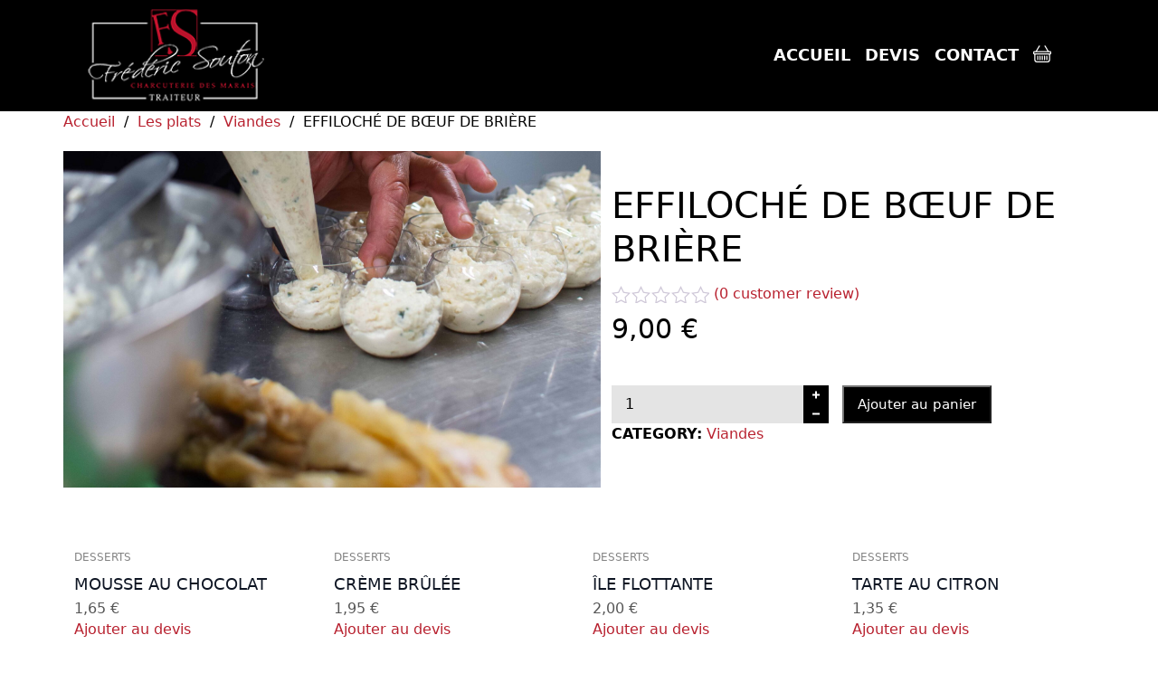

--- FILE ---
content_type: text/html; charset=UTF-8
request_url: https://traiteur-des-marais.com/produit/effiloche-de-boeuf-de-briere/
body_size: 14508
content:

<!DOCTYPE html>

<html lang="fr-FR">
<head>
	<meta charset="UTF-8">
	<meta http-equiv="X-UA-Compatible" content="IE=edge">
	<meta content="width=device-width, initial-scale=1" name="viewport" />
	<link rel="pingback" href="https://traiteur-des-marais.com/xmlrpc.php"/>
	
<!-- Optimisation des moteurs de recherche par Rank Math - https://rankmath.com/ -->
<title>EFFILOCHÉ DE BŒUF DE BRIÈRE - Traiteur des Marais</title>
<meta name="description" content="crème de Girolles"/>
<meta name="robots" content="index, follow, max-snippet:-1, max-video-preview:-1, max-image-preview:large"/>
<link rel="canonical" href="https://traiteur-des-marais.com/produit/effiloche-de-boeuf-de-briere/" />
<meta property="og:locale" content="fr_FR" />
<meta property="og:type" content="product" />
<meta property="og:title" content="EFFILOCHÉ DE BŒUF DE BRIÈRE - Traiteur des Marais" />
<meta property="og:description" content="crème de Girolles" />
<meta property="og:url" content="https://traiteur-des-marais.com/produit/effiloche-de-boeuf-de-briere/" />
<meta property="og:site_name" content="Traiteur des marais" />
<meta property="og:updated_time" content="2023-07-18T15:33:50+02:00" />
<meta property="product:price:amount" content="9" />
<meta property="product:price:currency" content="EUR" />
<meta property="product:availability" content="instock" />
<meta name="twitter:card" content="summary_large_image" />
<meta name="twitter:title" content="EFFILOCHÉ DE BŒUF DE BRIÈRE - Traiteur des Marais" />
<meta name="twitter:description" content="crème de Girolles" />
<meta name="twitter:label1" content="Prix" />
<meta name="twitter:data1" content="9,00&nbsp;&euro;" />
<meta name="twitter:label2" content="Disponibilité" />
<meta name="twitter:data2" content="En stock" />
<script type="application/ld+json" class="rank-math-schema">{"@context":"https://schema.org","@graph":[{"@type":"Organization","@id":"https://traiteur-des-marais.com/#organization","name":"Traiteur des marais","url":"https://traiteur-des-marais.com","logo":{"@type":"ImageObject","@id":"https://traiteur-des-marais.com/#logo","url":"https://traiteur-des-marais.com/wp-content/uploads/2023/06/traiteur-des-marais.png","contentUrl":"https://traiteur-des-marais.com/wp-content/uploads/2023/06/traiteur-des-marais.png","caption":"Traiteur des marais","inLanguage":"fr-FR","width":"190","height":"107"}},{"@type":"WebSite","@id":"https://traiteur-des-marais.com/#website","url":"https://traiteur-des-marais.com","name":"Traiteur des marais","publisher":{"@id":"https://traiteur-des-marais.com/#organization"},"inLanguage":"fr-FR"},{"@type":"ItemPage","@id":"https://traiteur-des-marais.com/produit/effiloche-de-boeuf-de-briere/#webpage","url":"https://traiteur-des-marais.com/produit/effiloche-de-boeuf-de-briere/","name":"EFFILOCH\u00c9 DE B\u0152UF DE BRI\u00c8RE - Traiteur des Marais","datePublished":"2023-06-06T17:19:57+02:00","dateModified":"2023-07-18T15:33:50+02:00","isPartOf":{"@id":"https://traiteur-des-marais.com/#website"},"inLanguage":"fr-FR"},{"@type":"Product","name":"EFFILOCH\u00c9 DE B\u0152UF DE BRI\u00c8RE - Traiteur des Marais","description":"cr\u00e8me de Girolles","category":"Les plats &gt; Viandes","mainEntityOfPage":{"@id":"https://traiteur-des-marais.com/produit/effiloche-de-boeuf-de-briere/#webpage"},"offers":{"@type":"Offer","price":"9.00","priceCurrency":"EUR","priceValidUntil":"2027-12-31","availability":"https://schema.org/InStock","itemCondition":"NewCondition","url":"https://traiteur-des-marais.com/produit/effiloche-de-boeuf-de-briere/","seller":{"@type":"Organization","@id":"https://traiteur-des-marais.com/","name":"Traiteur des marais","url":"https://traiteur-des-marais.com","logo":"https://traiteur-des-marais.com/wp-content/uploads/2023/06/traiteur-des-marais.png"},"priceSpecification":{"price":"9","priceCurrency":"EUR","valueAddedTaxIncluded":"true"}},"@id":"https://traiteur-des-marais.com/produit/effiloche-de-boeuf-de-briere/#richSnippet"}]}</script>
<!-- /Extension Rank Math WordPress SEO -->

<link rel="alternate" title="oEmbed (JSON)" type="application/json+oembed" href="https://traiteur-des-marais.com/wp-json/oembed/1.0/embed?url=https%3A%2F%2Ftraiteur-des-marais.com%2Fproduit%2Feffiloche-de-boeuf-de-briere%2F" />
<link rel="alternate" title="oEmbed (XML)" type="text/xml+oembed" href="https://traiteur-des-marais.com/wp-json/oembed/1.0/embed?url=https%3A%2F%2Ftraiteur-des-marais.com%2Fproduit%2Feffiloche-de-boeuf-de-briere%2F&#038;format=xml" />
<style id='wp-img-auto-sizes-contain-inline-css' type='text/css'>
img:is([sizes=auto i],[sizes^="auto," i]){contain-intrinsic-size:3000px 1500px}
/*# sourceURL=wp-img-auto-sizes-contain-inline-css */
</style>
<style id='ugb-dep-native-global-style-css-nodep-inline-css' type='text/css'>
body .has-stk-global-color-48443-color{color:#b8212f !important;}body .has-stk-global-color-48443-background-color{background-color:#b8212f !important;}
/*# sourceURL=ugb-dep-native-global-style-css-nodep-inline-css */
</style>
<link rel='stylesheet' id='delivery-date-block-frontend-css' href='https://traiteur-des-marais.com/wp-content/plugins/order-delivery-date-for-woocommerce/build/style-index.css?ver=1769431215' type='text/css' media='all' />
<style id='wp-block-library-inline-css' type='text/css'>
:root{--wp-block-synced-color:#7a00df;--wp-block-synced-color--rgb:122,0,223;--wp-bound-block-color:var(--wp-block-synced-color);--wp-editor-canvas-background:#ddd;--wp-admin-theme-color:#007cba;--wp-admin-theme-color--rgb:0,124,186;--wp-admin-theme-color-darker-10:#006ba1;--wp-admin-theme-color-darker-10--rgb:0,107,160.5;--wp-admin-theme-color-darker-20:#005a87;--wp-admin-theme-color-darker-20--rgb:0,90,135;--wp-admin-border-width-focus:2px}@media (min-resolution:192dpi){:root{--wp-admin-border-width-focus:1.5px}}.wp-element-button{cursor:pointer}:root .has-very-light-gray-background-color{background-color:#eee}:root .has-very-dark-gray-background-color{background-color:#313131}:root .has-very-light-gray-color{color:#eee}:root .has-very-dark-gray-color{color:#313131}:root .has-vivid-green-cyan-to-vivid-cyan-blue-gradient-background{background:linear-gradient(135deg,#00d084,#0693e3)}:root .has-purple-crush-gradient-background{background:linear-gradient(135deg,#34e2e4,#4721fb 50%,#ab1dfe)}:root .has-hazy-dawn-gradient-background{background:linear-gradient(135deg,#faaca8,#dad0ec)}:root .has-subdued-olive-gradient-background{background:linear-gradient(135deg,#fafae1,#67a671)}:root .has-atomic-cream-gradient-background{background:linear-gradient(135deg,#fdd79a,#004a59)}:root .has-nightshade-gradient-background{background:linear-gradient(135deg,#330968,#31cdcf)}:root .has-midnight-gradient-background{background:linear-gradient(135deg,#020381,#2874fc)}:root{--wp--preset--font-size--normal:16px;--wp--preset--font-size--huge:42px}.has-regular-font-size{font-size:1em}.has-larger-font-size{font-size:2.625em}.has-normal-font-size{font-size:var(--wp--preset--font-size--normal)}.has-huge-font-size{font-size:var(--wp--preset--font-size--huge)}.has-text-align-center{text-align:center}.has-text-align-left{text-align:left}.has-text-align-right{text-align:right}.has-fit-text{white-space:nowrap!important}#end-resizable-editor-section{display:none}.aligncenter{clear:both}.items-justified-left{justify-content:flex-start}.items-justified-center{justify-content:center}.items-justified-right{justify-content:flex-end}.items-justified-space-between{justify-content:space-between}.screen-reader-text{border:0;clip-path:inset(50%);height:1px;margin:-1px;overflow:hidden;padding:0;position:absolute;width:1px;word-wrap:normal!important}.screen-reader-text:focus{background-color:#ddd;clip-path:none;color:#444;display:block;font-size:1em;height:auto;left:5px;line-height:normal;padding:15px 23px 14px;text-decoration:none;top:5px;width:auto;z-index:100000}html :where(.has-border-color){border-style:solid}html :where([style*=border-top-color]){border-top-style:solid}html :where([style*=border-right-color]){border-right-style:solid}html :where([style*=border-bottom-color]){border-bottom-style:solid}html :where([style*=border-left-color]){border-left-style:solid}html :where([style*=border-width]){border-style:solid}html :where([style*=border-top-width]){border-top-style:solid}html :where([style*=border-right-width]){border-right-style:solid}html :where([style*=border-bottom-width]){border-bottom-style:solid}html :where([style*=border-left-width]){border-left-style:solid}html :where(img[class*=wp-image-]){height:auto;max-width:100%}:where(figure){margin:0 0 1em}html :where(.is-position-sticky){--wp-admin--admin-bar--position-offset:var(--wp-admin--admin-bar--height,0px)}@media screen and (max-width:600px){html :where(.is-position-sticky){--wp-admin--admin-bar--position-offset:0px}}

/*# sourceURL=wp-block-library-inline-css */
</style><link rel='stylesheet' id='ugb-style-css-css' href='https://traiteur-des-marais.com/wp-content/plugins/stackable-ultimate-gutenberg-blocks-premium/dist/frontend_blocks.css?ver=3.16.1' type='text/css' media='all' />
<link rel='stylesheet' id='ugb-style-css-premium-css' href='https://traiteur-des-marais.com/wp-content/plugins/stackable-ultimate-gutenberg-blocks-premium/dist/frontend_blocks__premium_only.css?ver=3.16.1' type='text/css' media='all' />
<link rel='stylesheet' id='wc-blocks-style-css' href='https://traiteur-des-marais.com/wp-content/plugins/woocommerce/assets/client/blocks/wc-blocks.css?ver=wc-9.9.4' type='text/css' media='all' />
<style id='global-styles-inline-css' type='text/css'>
:root{--wp--preset--aspect-ratio--square: 1;--wp--preset--aspect-ratio--4-3: 4/3;--wp--preset--aspect-ratio--3-4: 3/4;--wp--preset--aspect-ratio--3-2: 3/2;--wp--preset--aspect-ratio--2-3: 2/3;--wp--preset--aspect-ratio--16-9: 16/9;--wp--preset--aspect-ratio--9-16: 9/16;--wp--preset--color--black: #000000;--wp--preset--color--cyan-bluish-gray: #abb8c3;--wp--preset--color--white: #ffffff;--wp--preset--color--pale-pink: #f78da7;--wp--preset--color--vivid-red: #cf2e2e;--wp--preset--color--luminous-vivid-orange: #ff6900;--wp--preset--color--luminous-vivid-amber: #fcb900;--wp--preset--color--light-green-cyan: #7bdcb5;--wp--preset--color--vivid-green-cyan: #00d084;--wp--preset--color--pale-cyan-blue: #8ed1fc;--wp--preset--color--vivid-cyan-blue: #0693e3;--wp--preset--color--vivid-purple: #9b51e0;--wp--preset--gradient--vivid-cyan-blue-to-vivid-purple: linear-gradient(135deg,rgb(6,147,227) 0%,rgb(155,81,224) 100%);--wp--preset--gradient--light-green-cyan-to-vivid-green-cyan: linear-gradient(135deg,rgb(122,220,180) 0%,rgb(0,208,130) 100%);--wp--preset--gradient--luminous-vivid-amber-to-luminous-vivid-orange: linear-gradient(135deg,rgb(252,185,0) 0%,rgb(255,105,0) 100%);--wp--preset--gradient--luminous-vivid-orange-to-vivid-red: linear-gradient(135deg,rgb(255,105,0) 0%,rgb(207,46,46) 100%);--wp--preset--gradient--very-light-gray-to-cyan-bluish-gray: linear-gradient(135deg,rgb(238,238,238) 0%,rgb(169,184,195) 100%);--wp--preset--gradient--cool-to-warm-spectrum: linear-gradient(135deg,rgb(74,234,220) 0%,rgb(151,120,209) 20%,rgb(207,42,186) 40%,rgb(238,44,130) 60%,rgb(251,105,98) 80%,rgb(254,248,76) 100%);--wp--preset--gradient--blush-light-purple: linear-gradient(135deg,rgb(255,206,236) 0%,rgb(152,150,240) 100%);--wp--preset--gradient--blush-bordeaux: linear-gradient(135deg,rgb(254,205,165) 0%,rgb(254,45,45) 50%,rgb(107,0,62) 100%);--wp--preset--gradient--luminous-dusk: linear-gradient(135deg,rgb(255,203,112) 0%,rgb(199,81,192) 50%,rgb(65,88,208) 100%);--wp--preset--gradient--pale-ocean: linear-gradient(135deg,rgb(255,245,203) 0%,rgb(182,227,212) 50%,rgb(51,167,181) 100%);--wp--preset--gradient--electric-grass: linear-gradient(135deg,rgb(202,248,128) 0%,rgb(113,206,126) 100%);--wp--preset--gradient--midnight: linear-gradient(135deg,rgb(2,3,129) 0%,rgb(40,116,252) 100%);--wp--preset--font-size--small: 13px;--wp--preset--font-size--medium: 20px;--wp--preset--font-size--large: 36px;--wp--preset--font-size--x-large: 42px;--wp--preset--spacing--20: 0.44rem;--wp--preset--spacing--30: 0.67rem;--wp--preset--spacing--40: 1rem;--wp--preset--spacing--50: 1.5rem;--wp--preset--spacing--60: 2.25rem;--wp--preset--spacing--70: 3.38rem;--wp--preset--spacing--80: 5.06rem;--wp--preset--shadow--natural: 6px 6px 9px rgba(0, 0, 0, 0.2);--wp--preset--shadow--deep: 12px 12px 50px rgba(0, 0, 0, 0.4);--wp--preset--shadow--sharp: 6px 6px 0px rgba(0, 0, 0, 0.2);--wp--preset--shadow--outlined: 6px 6px 0px -3px rgb(255, 255, 255), 6px 6px rgb(0, 0, 0);--wp--preset--shadow--crisp: 6px 6px 0px rgb(0, 0, 0);}:where(.is-layout-flex){gap: 0.5em;}:where(.is-layout-grid){gap: 0.5em;}body .is-layout-flex{display: flex;}.is-layout-flex{flex-wrap: wrap;align-items: center;}.is-layout-flex > :is(*, div){margin: 0;}body .is-layout-grid{display: grid;}.is-layout-grid > :is(*, div){margin: 0;}:where(.wp-block-columns.is-layout-flex){gap: 2em;}:where(.wp-block-columns.is-layout-grid){gap: 2em;}:where(.wp-block-post-template.is-layout-flex){gap: 1.25em;}:where(.wp-block-post-template.is-layout-grid){gap: 1.25em;}.has-black-color{color: var(--wp--preset--color--black) !important;}.has-cyan-bluish-gray-color{color: var(--wp--preset--color--cyan-bluish-gray) !important;}.has-white-color{color: var(--wp--preset--color--white) !important;}.has-pale-pink-color{color: var(--wp--preset--color--pale-pink) !important;}.has-vivid-red-color{color: var(--wp--preset--color--vivid-red) !important;}.has-luminous-vivid-orange-color{color: var(--wp--preset--color--luminous-vivid-orange) !important;}.has-luminous-vivid-amber-color{color: var(--wp--preset--color--luminous-vivid-amber) !important;}.has-light-green-cyan-color{color: var(--wp--preset--color--light-green-cyan) !important;}.has-vivid-green-cyan-color{color: var(--wp--preset--color--vivid-green-cyan) !important;}.has-pale-cyan-blue-color{color: var(--wp--preset--color--pale-cyan-blue) !important;}.has-vivid-cyan-blue-color{color: var(--wp--preset--color--vivid-cyan-blue) !important;}.has-vivid-purple-color{color: var(--wp--preset--color--vivid-purple) !important;}.has-black-background-color{background-color: var(--wp--preset--color--black) !important;}.has-cyan-bluish-gray-background-color{background-color: var(--wp--preset--color--cyan-bluish-gray) !important;}.has-white-background-color{background-color: var(--wp--preset--color--white) !important;}.has-pale-pink-background-color{background-color: var(--wp--preset--color--pale-pink) !important;}.has-vivid-red-background-color{background-color: var(--wp--preset--color--vivid-red) !important;}.has-luminous-vivid-orange-background-color{background-color: var(--wp--preset--color--luminous-vivid-orange) !important;}.has-luminous-vivid-amber-background-color{background-color: var(--wp--preset--color--luminous-vivid-amber) !important;}.has-light-green-cyan-background-color{background-color: var(--wp--preset--color--light-green-cyan) !important;}.has-vivid-green-cyan-background-color{background-color: var(--wp--preset--color--vivid-green-cyan) !important;}.has-pale-cyan-blue-background-color{background-color: var(--wp--preset--color--pale-cyan-blue) !important;}.has-vivid-cyan-blue-background-color{background-color: var(--wp--preset--color--vivid-cyan-blue) !important;}.has-vivid-purple-background-color{background-color: var(--wp--preset--color--vivid-purple) !important;}.has-black-border-color{border-color: var(--wp--preset--color--black) !important;}.has-cyan-bluish-gray-border-color{border-color: var(--wp--preset--color--cyan-bluish-gray) !important;}.has-white-border-color{border-color: var(--wp--preset--color--white) !important;}.has-pale-pink-border-color{border-color: var(--wp--preset--color--pale-pink) !important;}.has-vivid-red-border-color{border-color: var(--wp--preset--color--vivid-red) !important;}.has-luminous-vivid-orange-border-color{border-color: var(--wp--preset--color--luminous-vivid-orange) !important;}.has-luminous-vivid-amber-border-color{border-color: var(--wp--preset--color--luminous-vivid-amber) !important;}.has-light-green-cyan-border-color{border-color: var(--wp--preset--color--light-green-cyan) !important;}.has-vivid-green-cyan-border-color{border-color: var(--wp--preset--color--vivid-green-cyan) !important;}.has-pale-cyan-blue-border-color{border-color: var(--wp--preset--color--pale-cyan-blue) !important;}.has-vivid-cyan-blue-border-color{border-color: var(--wp--preset--color--vivid-cyan-blue) !important;}.has-vivid-purple-border-color{border-color: var(--wp--preset--color--vivid-purple) !important;}.has-vivid-cyan-blue-to-vivid-purple-gradient-background{background: var(--wp--preset--gradient--vivid-cyan-blue-to-vivid-purple) !important;}.has-light-green-cyan-to-vivid-green-cyan-gradient-background{background: var(--wp--preset--gradient--light-green-cyan-to-vivid-green-cyan) !important;}.has-luminous-vivid-amber-to-luminous-vivid-orange-gradient-background{background: var(--wp--preset--gradient--luminous-vivid-amber-to-luminous-vivid-orange) !important;}.has-luminous-vivid-orange-to-vivid-red-gradient-background{background: var(--wp--preset--gradient--luminous-vivid-orange-to-vivid-red) !important;}.has-very-light-gray-to-cyan-bluish-gray-gradient-background{background: var(--wp--preset--gradient--very-light-gray-to-cyan-bluish-gray) !important;}.has-cool-to-warm-spectrum-gradient-background{background: var(--wp--preset--gradient--cool-to-warm-spectrum) !important;}.has-blush-light-purple-gradient-background{background: var(--wp--preset--gradient--blush-light-purple) !important;}.has-blush-bordeaux-gradient-background{background: var(--wp--preset--gradient--blush-bordeaux) !important;}.has-luminous-dusk-gradient-background{background: var(--wp--preset--gradient--luminous-dusk) !important;}.has-pale-ocean-gradient-background{background: var(--wp--preset--gradient--pale-ocean) !important;}.has-electric-grass-gradient-background{background: var(--wp--preset--gradient--electric-grass) !important;}.has-midnight-gradient-background{background: var(--wp--preset--gradient--midnight) !important;}.has-small-font-size{font-size: var(--wp--preset--font-size--small) !important;}.has-medium-font-size{font-size: var(--wp--preset--font-size--medium) !important;}.has-large-font-size{font-size: var(--wp--preset--font-size--large) !important;}.has-x-large-font-size{font-size: var(--wp--preset--font-size--x-large) !important;}
/*# sourceURL=global-styles-inline-css */
</style>

<style id='classic-theme-styles-inline-css' type='text/css'>
/*! This file is auto-generated */
.wp-block-button__link{color:#fff;background-color:#32373c;border-radius:9999px;box-shadow:none;text-decoration:none;padding:calc(.667em + 2px) calc(1.333em + 2px);font-size:1.125em}.wp-block-file__button{background:#32373c;color:#fff;text-decoration:none}
/*# sourceURL=/wp-includes/css/classic-themes.min.css */
</style>
<style id='productx-global-style-inline-css' type='text/css'>
:root {
			--productx-color1: #037fff;
			--productx-color2: #026fe0;
			--productx-color3: #071323;
			--productx-color4: #132133;
			--productx-color5: #34495e;
			--productx-color6: #787676;
			--productx-color7: #f0f2f3;
			--productx-color8: #f8f9fa;
			--productx-color9: #ffffff;
			}/*wopb_preorder_start*/.wopb-preorder-message, .wopb-single-product-preorder .wopb-no-date-message{font-size: 16px;font-weight: bold !important;font-style: italic;text-decoration: none;color: #398e29;}.wopb-preorder-message:hover, .wopb-single-product-preorder .wopb-no-date-message:hover{color: #398e29;}.wopb-preorder-duration{font-size: 16px;font-weight: bold !important;font-style: italic;text-decoration: none;color: #398e29;}.wopb-preorder-duration:hover{color: #398e29;}.wopb-preorder-remaining-label{font-size: 16px;font-weight: normal !important;text-decoration: none;color: unset;}.wopb-preorder-remaining-label:hover{color: unset;}.wopb-preorder-remaining-count{font-size: 16px;font-weight: bold !important;text-decoration: none;color: #333333;}.wopb-preorder-remaining-count:hover{color: #333333;}.wopb-singlepage-preorder-countdown{background-color: #191924;}.wopb-singlepage-preorder-countdown:hover{background-color: ;}.wopb-preorder-countdown-number{font-size: 20px;font-weight: normal !important;text-decoration: none;color: #ffffff;}.wopb-preorder-countdown-number:hover{color: #ffffff;}.wopb-preorder-countdown-text{font-size: 12px;font-weight: normal !important;text-decoration: none;color: #ffffff;}.wopb-preorder-countdown-text:hover{color: #ffffff;}.wopb-preorder-countdown-separator{font-size: 24px;font-weight: normal !important;text-decoration: none;color: #ffffff;}.wopb-preorder-countdown-separator:hover{color: #ffffff;}.wopb-cart-preorder-badge{font-size: 12px;font-weight: normal !important;text-decoration: none;color: #ffffff;background-color: #007cba;border: 0px solid ;padding: 5px 5px 5px 5px ;}.wopb-cart-preorder-badge:hover{color: #ffffff;background-color: #007cba;}/*wopb_preorder_stop*/
/*# sourceURL=productx-global-style-inline-css */
</style>
<link rel='stylesheet' id='wopb-css-css' href='https://traiteur-des-marais.com/wp-content/plugins/product-blocks/assets/css/wopb.css?ver=4.2.7' type='text/css' media='all' />
<style id='wopb-post-218-inline-css' type='text/css'>
.wopb-block-7c5a61 {text-align:left; }.wopb-block-7c5a61 .wopb-product-wrapper{ margin:0px 0px 0px 0px; }.wopb-block-7c5a61 .wopb-product-wrapper{ padding:0px 0px 20px 0px; }.wopb-block-7c5a61 .breadcrumb-separator{margin: 0 10px;}.wopb-block-7c5a61 .breadcrumb-separator{font-size:16px;}@media (min-width: 1280px) {}@media only screen and (max-width: 1280px) and (min-width: 992px) {}@media only screen and (max-width: 992px) and (min-width: 767px) {}@media (max-width: 768px) {}.wopb-block-9a383e {text-align:left;}.wopb-block-9a383e .wopb-product-wrapper {margin:0px 0px 10px 0px;}.wopb-block-9a383e .wopb-product-wrapper {padding:0px 0px 0px 0px;}@media (min-width: 1280px) {}@media only screen and (max-width: 1280px) and (min-width: 992px) {}@media only screen and (max-width: 992px) and (min-width: 767px) {}@media (max-width: 768px) {}.wopb-block-02b682 .wopb-product-wrapper{ margin:0px 0px 0px 0px; }.wopb-block-02b682 .wopb-product-wrapper{ padding:0px 0px 0px 0px; }.wopb-block-02b682 .wopb-product-wrapper {justify-content:flex-start;}.wopb-block-02b682 .woocommerce-product-rating .star-rating{font-size:20px;}@media (min-width: 1280px) {}@media only screen and (max-width: 1280px) and (min-width: 992px) {}@media only screen and (max-width: 992px) and (min-width: 767px) {}@media (max-width: 768px) {}.wopb-block-d06389 .woocommerce-Price-amount{font-size:30px;}.wopb-block-d06389 .wopb-product-wrapper{ margin:0px 0px 0px 0px; }.wopb-block-d06389 .wopb-product-wrapper{ padding:0px 0px 40px 0px; }.wopb-block-d06389 .wopb-product-wrapper {justify-content:flex-start;}.wopb-block-d06389 .woocommerce-Price-amount{font-weight:400;text-decoration:none;}.wopb-block-d06389 .amount , .prev-amount-value {color:#000000;}.wopb-block-d06389 .price-block-space .woocommerce-Price-amount , ins .woocommerce-Price-amount {margin-left:3px;}.wopb-block-d06389 del .woocommerce-Price-amount{color:rgba(0,0,0,0.4);}@media (min-width: 1280px) {}@media only screen and (max-width: 1280px) and (min-width: 992px) {}@media only screen and (max-width: 992px) and (min-width: 767px) {}@media (max-width: 768px) {}.wopb-block-3aabaa{ text-align:left; }.wopb-block-3aabaa .wopb-product-wrapper{ margin:0px 0px 0px 0px; }.wopb-block-3aabaa .wopb-product-wrapper{ padding:0px 0px 0px 0px; }.wopb-block-3aabaa .stock.in-stock{color:#2aab6f}.wopb-block-3aabaa .stock.out-of-stock{color:#e2401c}@media (min-width: 1280px) {}@media only screen and (max-width: 1280px) and (min-width: 992px) {}@media only screen and (max-width: 992px) and (min-width: 767px) {}@media (max-width: 768px) {}.wopb-block-c2aca6 .wopb-builder-cart .cart {justify-content:left;} .wopb-block-c2aca6 .wopb-builder-cart {text-align: left;}.wopb-block-c2aca6 .quantity input , .woocommerce .wopb-block-c2aca6 .quantity input {border-radius:0px;}.wopb-block-c2aca6 .quantity input[type="number"] , .woocommerce .wopb-block-c2aca6 .quantity input[type="number"] { padding:6px 0px 6px 15px !important; }.wopb-block-c2aca6 .wopb-builder-cart-plus , .wopb-builder-cart-minus {border-radius:0px; }.wopb-block-c2aca6 .wopb-builder-cart .quantity .wopb-builder-cart-plus , .wopb-builder-cart .quantity .wopb-builder-cart-minus{padding:2px 10px 2px 10px;}.wopb-block-c2aca6 .single_add_to_cart_button , .woocommerce .wopb-block-c2aca6 .wopb-builder-cart .cart .single_add_to_cart_button{font-size:15px;line-height:20px !important;}.wopb-block-c2aca6 .single_add_to_cart_button , .woocommerce .wopb-block-c2aca6 .wopb-builder-cart .cart .single_add_to_cart_button {margin:0px 0px 0px 0px;}.wopb-block-c2aca6 .wopb-builder-cart .single_add_to_cart_button , .woocommerce .wopb-block-c2aca6 .wopb-builder-cart .single_add_to_cart_button {padding:9px 15px 9px 15px !important;}.wopb-block-c2aca6 .wopb-product-wrapper { margin:0px 0px 0px 0px; }.wopb-block-c2aca6 .wopb-product-wrapper { padding:0px 0px 0px 0px; }.wopb-block-c2aca6 .wopb-builder-cart-icon-left {display:flex; flex-direction:row-reverse;}.woocommerce .wopb-block-c2aca6 .quantity > input , .wopb-block-c2aca6 .quantity > input {background:#e4e4e4 !important; box-sizing: content-box;}.wopb-block-c2aca6 .wopb-builder-cart-plus > svg , .wopb-builder-cart-minus > svg {fill:#fff;}.wopb-block-c2aca6 .wopb-builder-cart .quantity .wopb-builder-cart-plus , .wopb-builder-cart .quantity .wopb-builder-cart-minus {background:#000000;}.wopb-block-c2aca6 .wopb-builder-cart-plus:hover svg , .wopb-builder-cart-minus:hover svg {fill:#fff;}.wopb-block-c2aca6 .wopb-builder-cart .quantity .wopb-builder-cart-plus:hover , .wopb-builder-cart .quantity .wopb-builder-cart-minus:hover {background:#b8212f;}.wopb-block-c2aca6 .wopb-builder-cart .quantity .wopb-builder-cart-plus > svg , .wopb-builder-cart .quantity .wopb-builder-cart-minus > svg{width:10px; }.wopb-block-c2aca6 .single_add_to_cart_button , .woocommerce .wopb-block-c2aca6 .wopb-builder-cart .cart .single_add_to_cart_button{text-decoration:none;}.wopb-block-c2aca6 .single_add_to_cart_button , .single.single-product .wopb-block-c2aca6 .single_add_to_cart_button {color:#ffffff;}.woocommerce .wopb-block-c2aca6 .wopb-builder-cart .cart .single_add_to_cart_button , .site .single_add_to_cart_button ,
 .site .single_add_to_cart_button:not(:hover):not(:active):not(.has-background), .single_add_to_cart_button:not(:hover):not(:active):not(.has-background){background-color: #000000;}.wopb-block-c2aca6 .single_add_to_cart_button:hover , .woocommerce .wopb-block-c2aca6 .wopb-builder-cart .cart .single_add_to_cart_button:hover {color:#fff; opacity: unset; }.wopb-block-c2aca6 .single_add_to_cart_button:hover , .woocommerce .wopb-block-c2aca6 .wopb-builder-cart .cart .single_add_to_cart_button:hover{background-color: #b8212f;}@media (min-width: 1280px) {}@media only screen and (max-width: 1280px) and (min-width: 992px) {}@media only screen and (max-width: 992px) and (min-width: 767px) {}@media (max-width: 768px) {}.wopb-block-a6c495 .wopb-product-wrapper{ margin:0px 0px 0px 0px; }.wopb-block-a6c495 .wopb-product-wrapper{ padding:0px 0px 0px 0px; }.wopb-block-a6c495 .wopb-product-wrapper {display:inline-block;}.wopb-block-a6c495 .wopb-product-wrapper > div:not(:last-child){margin-bottom:10px;}.wopb-block-a6c495 .wopb-product-wrapper .meta-block__label{font-weight:600;text-transform:uppercase;text-decoration:none;}@media (min-width: 1280px) {}@media only screen and (max-width: 1280px) and (min-width: 992px) {}@media only screen and (max-width: 992px) and (min-width: 767px) {}@media (max-width: 768px) {}.wopb-block-9a7c62 .wopb-block-items-wrap { grid-template-columns: repeat(4, 1fr); }.wopb-block-9a7c62 .wopb-block-items-wrap { grid-column-gap: 30px; }.wopb-block-9a7c62 .wopb-block-items-wrap { grid-row-gap: 50px; }
 .wopb-block-9a7c62 .wopb-variation-swatches .wopb-swatch { min-width: 20px; }
 .wopb-block-9a7c62 .wopb-variation-swatches .wopb-swatch img { width: 20px; }
 
 .wopb-block-9a7c62 .wopb-variation-swatches .wopb-swatch { min-height: 20px; }
 .wopb-block-9a7c62 .wopb-variation-swatches .wopb-swatch img { height: 20px; }
 .wopb-block-9a7c62 .wopb-block-item .wopb-block-content-wrap { border-radius:0px 0px 0px 0px; }.wopb-block-9a7c62 .wopb-block-item .wopb-block-content-wrap { padding:0px 0px 0px 0px; }.wopb-block-9a7c62 .slick-arrow { width:60px; }.wopb-block-9a7c62 .slick-arrow { height:60px; } .wopb-block-9a7c62 .slick-arrow { line-height:60px; }.wopb-block-9a7c62 .slick-arrow { border-radius: 50px 50px 50px 50px; }.wopb-block-9a7c62 .slick-arrow:hover{ border-radius: 50px 50px 50px 50px; }.wopb-block-9a7c62 .slick-dots { padding: 0 4px; } .wopb-block-9a7c62 .slick-dots li button { margin: 0 4px; }.wopb-block-9a7c62 .slick-dots { bottom:-50px; }.wopb-block-9a7c62 .slick-dots li button { width:10px; }.wopb-block-9a7c62 .slick-dots li button { height:10px; }.wopb-block-9a7c62 .slick-dots li.slick-active button { width:16px; }.wopb-block-9a7c62 .slick-dots li.slick-active button { height:16px; }.wopb-block-9a7c62 .slick-dots li button { border-radius: 50px 50px 50px 50px; }.wopb-block-9a7c62 .slick-dots li button:hover, .wopb-block-9a7c62 .slick-dots li.slick-active button { border-radius: 50px 50px 50px 50px; }.wopb-block-9a7c62 .wopb-heading-wrap {margin-top:0; margin-bottom:25px; }.wopb-block-9a7c62 .wopb-product-price{font-size:16px;line-height:26px !important;letter-spacing:0px;}.wopb-block-9a7c62 .wopb-product-price { padding:4px 0px 0px 0px; }.wopb-block-9a7c62 .wopb-onsale{font-size:11px;line-height:20px !important;letter-spacing:0px;}.wopb-block-9a7c62 .wopb-onsale.wopb-onsale-classic { padding:4px 8px 4px 8px; }.wopb-block-9a7c62 .wopb-onsale.wopb-onsale-classic { border-radius:2px; }.wopb-block-9a7c62 .wopb-block-title, .wopb-block-9a7c62 .wopb-block-title a{font-size:18px;letter-spacing:0px;}.wopb-block-9a7c62 .wopb-block-title { padding:4px 0px 0px 0px; }.wopb-block-9a7c62 .wopb-block-content-wrap .wopb-block-image ~ .wopb-product-btn a{font-size:11px;line-height:15px !important;}.wopb-block-9a7c62 .wopb-block-content-wrap .wopb-block-image ~ .wopb-product-btn a { border-radius:0px; }.wopb-block-9a7c62 .wopb-block-content-wrap .wopb-block-image ~ .wopb-product-btn a:hover { border-radius:0px; }.wopb-block-9a7c62 .wopb-block-content-wrap .wopb-block-image ~ .wopb-product-btn a { margin:12px 0px 0px 0px; }.wopb-block-9a7c62 .wopb-block-content-wrap .wopb-block-image ~ .wopb-product-btn a { padding:5px 10px 5px 10px; }.wopb-block-9a7c62 .wopb-category-grid a{font-size:12px;line-height:22px !important;}.wopb-block-9a7c62 .wopb-category-grid { margin:0px 0px 0px 0px; }.wopb-block-9a7c62 .wopb-category-grid a { padding:4px 0px 4px 0px; }.wopb-block-9a7c62 .wopb-pg-l3 .wopb-product-meta a:not(:last-child) { margin-bottom:10px; } .wopb-block-9a7c62 .wopb-pg-l5 .wopb-product-meta a:not(:last-child) { margin-right:10px; } .wopb-block-9a7c62 .wopb-pg-l5 .wopb-product-meta .wopb-product-btn a { margin-right:0; } .wopb-block-9a7c62 .wopb-pg-l2 .wopb-quick-cart > div { margin:0 10px; }.wopb-block-9a7c62 .wopb-loadmore, .wopb-block-9a7c62 .wopb-next-prev-wrap ul, .wopb-block-9a7c62 .wopb-pagination { text-align:center; }.wopb-block-9a7c62 .wopb-pagination li a, .wopb-block-9a7c62 .wopb-loadmore-action{font-size:14px;line-height:20px !important;}.wopb-block-9a7c62 .wopb-pagination li a, .wopb-block-9a7c62 .wopb-next-prev-wrap ul li a, .wopb-block-9a7c62 .wopb-loadmore-action { border-radius:2px 2px 2px 2px; }.wopb-block-9a7c62 .wopb-pagination li a:hover, .wopb-block-9a7c62 .wopb-next-prev-wrap ul li a:hover, .wopb-block-9a7c62 .wopb-loadmore-action:hover { border-radius:2px 2px 2px 2px; }.wopb-block-9a7c62 .wopb-pagination li a, .wopb-block-9a7c62 .wopb-next-prev-wrap ul li a, .wopb-block-9a7c62 .wopb-loadmore-action { padding:8px 14px 8px 14px; }.wopb-block-9a7c62 .wopb-pagination, .wopb-block-9a7c62 .wopb-loadmore { margin:30px 0px 0px 0px; }.wopb-block-9a7c62 .wopb-block-wrapper { margin:0px 0px 0px 0px; }.wopb-block-9a7c62 .wopb-block-wrapper { padding:0px 0px 0px 0px; }@media (max-width: 992px) {.wopb-block-9a7c62 .wopb-block-items-wrap { grid-template-columns: repeat(2, 1fr); }}@media (max-width: 768px) {.wopb-block-9a7c62 .wopb-block-items-wrap { grid-template-columns: repeat(2, 1fr); }}.wopb-block-9a7c62 .wopb-variation-swatches .wopb-swatch.wopb-swatch-label { background:#ededed; }.wopb-block-9a7c62 .wopb-variation-swatches .wopb-swatch.wopb-swatch-label { color:#545252; }.wopb-block-9a7c62 .wopb-block-content-wrap { text-align:left; } .wopb-block-9a7c62 .wopb-block-meta {justify-content: flex-start;}.wopb-block-9a7c62 .wopb-block-item .wopb-block-content-wrap{}.wopb-block-9a7c62 .slick-arrow:before { color:#ffffff; } .wopb-block-9a7c62 .slick-arrow svg { fill:#ffffff; }.wopb-block-9a7c62 .slick-arrow:hover:before { color:#fff; } .wopb-block-9a7c62 .slick-arrow:hover svg { fill:#fff; }.wopb-block-9a7c62 .slick-arrow { background:rgba(0,0,0,0.22); }.wopb-block-9a7c62 .slick-arrow:hover { background:#ff5845; }.wopb-block-9a7c62 .slick-dots li button { background:#f5f5f5; }.wopb-block-9a7c62 .slick-dots li button:hover, .wopb-block-9a7c62 .slick-dots li.slick-active button { background:#000; }.wopb-block-9a7c62 .wopb-heading-inner, .wopb-block-9a7c62 .wopb-sub-heading-inner { text-align:left; }.wopb-block-9a7c62 .wopb-heading-wrap .wopb-heading-inner span { color:#0e1523; }.wopb-block-9a7c62 .wopb-product-price { color:#565656; }.wopb-block-9a7c62 .wopb-product-price{text-transform:capitalize;text-decoration:none;}.wopb-block-9a7c62 .wopb-onsale-hot{top:15px;left:15px;}.wopb-block-9a7c62 .wopb-onsale { color:#fff; }.wopb-block-9a7c62 .wopb-onsale { background:#31b54e; } .wopb-block-9a7c62 .wopb-onsale.wopb-onsale-ribbon:before { border-left: 23px solid #31b54e; border-right: 23px solid #31b54e; }.wopb-block-9a7c62 .wopb-onsale{text-transform:uppercase;text-decoration:none;}.wopb-block-9a7c62 .wopb-block-title { display: -webkit-box; }.wopb-block-9a7c62 .wopb-block-title, .wopb-block-9a7c62 .wopb-block-title a{font-style:normal;text-transform:uppercase;text-decoration:none;}.wopb-block-9a7c62 .wopb-block-title a { color:#0e1523; }.wopb-block-9a7c62 .wopb-block-title a:hover { color:#828282; }.wopb-block-9a7c62 .wopb-block-content-wrap .wopb-block-image ~ .wopb-product-btn a{font-weight:600;text-transform:uppercase;text-decoration:none;}.wopb-block-9a7c62 .wopb-block-content-wrap .wopb-block-image ~ .wopb-product-btn a { color:#b8212f; }.wopb-block-9a7c62 .wopb-block-content-wrap .wopb-block-image ~ .wopb-product-btn a{ border-color:  #ff5845; border-style: solid; border-width: 1px 1px 1px 1px; }.wopb-block-9a7c62 .wopb-block-content-wrap .wopb-block-image ~ .wopb-product-btn a:hover { color:#fff; }.wopb-block-9a7c62 .wopb-block-content-wrap .wopb-block-image ~ .wopb-product-btn a:hover{background-color: #ff5845;}.wopb-block-9a7c62 .wopb-block-content-wrap .wopb-block-image ~ .wopb-product-btn a:hover{ border-color:  #ff5845; border-style: solid; border-width: 1px 1px 1px 1px; }.wopb-block-9a7c62 .wopb-category-grid a{font-weight:400;text-transform:uppercase;text-decoration:none;}.wopb-block-9a7c62 .wopb-category-grid a { color:#828282; }.wopb-block-9a7c62 .wopb-category-grid a{}.wopb-block-9a7c62 .wopb-category-grid a:hover { color:#ff5845; }.wopb-block-9a7c62 .wopb-category-grid a:hover{}.wopb-block-9a7c62 .wopb-block-image .wopb-product-meta a svg { fill:#000; }.wopb-block-9a7c62 .wopb-block-image .wopb-product-meta a:hover svg { fill:#ff5845; }.wopb-block-9a7c62 .wopb-pagination li a, .wopb-block-9a7c62 .wopb-loadmore-action{text-decoration:none;}.wopb-block-9a7c62 .wopb-pagination li a, .wopb-block-9a7c62 .wopb-next-prev-wrap ul li a, .wopb-block-9a7c62 .wopb-loadmore-action { color:#fff; } .wopb-next-prev-wrap ul li a svg { fill:#fff; } .wopb-pagination li a svg { fill:#fff; }.wopb-block-9a7c62 .wopb-pagination li a, .wopb-block-9a7c62 .wopb-next-prev-wrap ul li a, .wopb-block-9a7c62 .wopb-loadmore-action{background-color: #0e1523;}.wopb-block-9a7c62 .wopb-pagination li a:hover, .wopb-block-9a7c62 .wopb-pagination li.pagination-active a, .wopb-block-9a7c62 .wopb-next-prev-wrap ul li a:hover, .wopb-block-9a7c62 .wopb-loadmore-action:hover { color:#fff; } .wopb-block-9a7c62 .wopb-pagination li a:hover svg { fill:#fff; } .wopb-block-9a7c62 .wopb-loading-active .wopb-loadmore .wopb-loadmore-action svg { fill:#fff; } .wopb-block-9a7c62 .wopb-next-prev-wrap ul li a:hover svg { fill:#fff; }.wopb-block-9a7c62 .wopb-pagination li a:hover, .wopb-block-9a7c62 .wopb-pagination li.pagination-active a, .wopb-block-9a7c62 .wopb-next-prev-wrap ul li a:hover, .wopb-block-9a7c62 .wopb-loadmore-action:hover{background-color: #b8212f;}@media (min-width: 1280px) {}@media only screen and (max-width: 1280px) and (min-width: 992px) {}@media only screen and (max-width: 992px) and (min-width: 767px) {}@media (max-width: 768px) {}
/*# sourceURL=wopb-post-218-inline-css */
</style>
<link rel='stylesheet' id='dashicons-css' href='https://traiteur-des-marais.com/wp-includes/css/dashicons.min.css?ver=6.9' type='text/css' media='all' />
<link rel='stylesheet' id='wopb-slick-style-css' href='https://traiteur-des-marais.com/wp-content/plugins/product-blocks/assets/css/slick.css?ver=4.2.7' type='text/css' media='all' />
<link rel='stylesheet' id='wopb-slick-theme-style-css' href='https://traiteur-des-marais.com/wp-content/plugins/product-blocks/assets/css/slick-theme.css?ver=4.2.7' type='text/css' media='all' />
<link rel='stylesheet' id='wopb-style-css' href='https://traiteur-des-marais.com/wp-content/plugins/product-blocks/assets/css/blocks.style.css?ver=4.2.7' type='text/css' media='all' />
<link rel='stylesheet' id='photoswipe-css' href='https://traiteur-des-marais.com/wp-content/plugins/woocommerce/assets/css/photoswipe/photoswipe.min.css?ver=438083' type='text/css' media='all' />
<link rel='stylesheet' id='photoswipe-default-skin-css' href='https://traiteur-des-marais.com/wp-content/plugins/woocommerce/assets/css/photoswipe/default-skin/default-skin.min.css?ver=438083' type='text/css' media='all' />
<link rel='stylesheet' id='woocommerce-layout-css' href='https://traiteur-des-marais.com/wp-content/plugins/woocommerce/assets/css/woocommerce-layout.css?ver=438083' type='text/css' media='all' />
<link rel='stylesheet' id='woocommerce-smallscreen-css' href='https://traiteur-des-marais.com/wp-content/plugins/woocommerce/assets/css/woocommerce-smallscreen.css?ver=438083' type='text/css' media='only screen and (max-width: 768px)' />
<link rel='stylesheet' id='woocommerce-general-css' href='https://traiteur-des-marais.com/wp-content/plugins/woocommerce/assets/css/woocommerce.css?ver=438083' type='text/css' media='all' />
<style id='woocommerce-inline-inline-css' type='text/css'>
.woocommerce form .form-row .required { visibility: visible; }
/*# sourceURL=woocommerce-inline-inline-css */
</style>
<link rel='stylesheet' id='brands-styles-css' href='https://traiteur-des-marais.com/wp-content/plugins/woocommerce/assets/css/brands.css?ver=438083' type='text/css' media='all' />
<link rel='stylesheet' id='bootstrap5-css' href='https://traiteur-des-marais.com/wp-content/themes/traiteur-des-marais/js/bootstrap.min.css?ver=1.1' type='text/css' media='all' />
<link rel='stylesheet' id='olyos-style-css' href='https://traiteur-des-marais.com/wp-content/themes/traiteur-des-marais/style.css?ver=6.9' type='text/css' media='all' />
<link rel='stylesheet' id='wopb-animation-css-css' href='https://traiteur-des-marais.com/wp-content/plugins/product-blocks/assets/css/animation.min.css?ver=4.2.7' type='text/css' media='all' />
<link rel='stylesheet' id='wopb-flip-image-style-css' href='https://traiteur-des-marais.com/wp-content/plugins/product-blocks/addons/flip_image/css/flip_image.min.css?ver=4.2.7' type='text/css' media='all' />
<link rel='stylesheet' id='wopb-preorder-style-css' href='https://traiteur-des-marais.com/wp-content/plugins/product-blocks-pro/addons/preorder/css/preorder.css?ver=2.1.4' type='text/css' media='all' />
<style id='wc-product-table-head-inline-css' type='text/css'>
table.wc-product-table { visibility: hidden; }
/*# sourceURL=wc-product-table-head-inline-css */
</style>
<link rel='stylesheet' id='jquery-ui-style-orddd-lite-css' href='https://traiteur-des-marais.com/wp-content/plugins/order-delivery-date-for-woocommerce/css/themes/overcast/jquery-ui.css?ver=4.0.0' type='text/css' media='' />
<link rel='stylesheet' id='datepicker-css' href='https://traiteur-des-marais.com/wp-content/plugins/order-delivery-date-for-woocommerce/css/datepicker.css?ver=4.0.0' type='text/css' media='' />
<script type="text/javascript" src="https://traiteur-des-marais.com/wp-content/themes/traiteur-des-marais/js/jquery.min.js" id="jquery-js"></script>
<script type="text/javascript" src="https://traiteur-des-marais.com/wp-content/plugins/woocommerce/assets/js/jquery-blockui/jquery.blockUI.min.js?ver=2.7.0-wc.9.9.4" id="jquery-blockui-js" defer="defer" data-wp-strategy="defer"></script>
<script type="text/javascript" id="wc-add-to-cart-js-extra">
/* <![CDATA[ */
var wc_add_to_cart_params = {"ajax_url":"/wp-admin/admin-ajax.php","wc_ajax_url":"/?wc-ajax=%%endpoint%%","i18n_view_cart":"Voir le panier","cart_url":"https://traiteur-des-marais.com/panier/","is_cart":"","cart_redirect_after_add":"no"};
//# sourceURL=wc-add-to-cart-js-extra
/* ]]> */
</script>
<script type="text/javascript" src="https://traiteur-des-marais.com/wp-content/plugins/woocommerce/assets/js/frontend/add-to-cart.min.js?ver=438083" id="wc-add-to-cart-js" defer="defer" data-wp-strategy="defer"></script>
<script type="text/javascript" src="https://traiteur-des-marais.com/wp-content/plugins/woocommerce/assets/js/zoom/jquery.zoom.min.js?ver=1.7.21-wc.9.9.4" id="zoom-js" defer="defer" data-wp-strategy="defer"></script>
<script type="text/javascript" src="https://traiteur-des-marais.com/wp-content/plugins/woocommerce/assets/js/flexslider/jquery.flexslider.min.js?ver=2.7.2-wc.9.9.4" id="flexslider-js" defer="defer" data-wp-strategy="defer"></script>
<script type="text/javascript" src="https://traiteur-des-marais.com/wp-content/plugins/woocommerce/assets/js/photoswipe/photoswipe.min.js?ver=4.1.1-wc.9.9.4" id="photoswipe-js" defer="defer" data-wp-strategy="defer"></script>
<script type="text/javascript" src="https://traiteur-des-marais.com/wp-content/plugins/woocommerce/assets/js/photoswipe/photoswipe-ui-default.min.js?ver=4.1.1-wc.9.9.4" id="photoswipe-ui-default-js" defer="defer" data-wp-strategy="defer"></script>
<script type="text/javascript" id="wc-single-product-js-extra">
/* <![CDATA[ */
var wc_single_product_params = {"i18n_required_rating_text":"Veuillez s\u00e9lectionner une note","i18n_rating_options":["1\u00a0\u00e9toile sur 5","2\u00a0\u00e9toiles sur 5","3\u00a0\u00e9toiles sur 5","4\u00a0\u00e9toiles sur 5","5\u00a0\u00e9toiles sur 5"],"i18n_product_gallery_trigger_text":"Voir la galerie d\u2019images en plein \u00e9cran","review_rating_required":"yes","flexslider":{"rtl":false,"animation":"slide","smoothHeight":true,"directionNav":false,"controlNav":"thumbnails","slideshow":false,"animationSpeed":500,"animationLoop":false,"allowOneSlide":false},"zoom_enabled":"1","zoom_options":[],"photoswipe_enabled":"1","photoswipe_options":{"shareEl":false,"closeOnScroll":false,"history":false,"hideAnimationDuration":0,"showAnimationDuration":0},"flexslider_enabled":"1"};
//# sourceURL=wc-single-product-js-extra
/* ]]> */
</script>
<script type="text/javascript" src="https://traiteur-des-marais.com/wp-content/plugins/woocommerce/assets/js/frontend/single-product.min.js?ver=438083" id="wc-single-product-js" defer="defer" data-wp-strategy="defer"></script>
<script type="text/javascript" src="https://traiteur-des-marais.com/wp-content/plugins/woocommerce/assets/js/js-cookie/js.cookie.min.js?ver=2.1.4-wc.9.9.4" id="js-cookie-js" defer="defer" data-wp-strategy="defer"></script>
<script type="text/javascript" id="woocommerce-js-extra">
/* <![CDATA[ */
var woocommerce_params = {"ajax_url":"/wp-admin/admin-ajax.php","wc_ajax_url":"/?wc-ajax=%%endpoint%%","i18n_password_show":"Afficher le mot de passe","i18n_password_hide":"Masquer le mot de passe"};
//# sourceURL=woocommerce-js-extra
/* ]]> */
</script>
<script type="text/javascript" src="https://traiteur-des-marais.com/wp-content/plugins/woocommerce/assets/js/frontend/woocommerce.min.js?ver=438083" id="woocommerce-js" defer="defer" data-wp-strategy="defer"></script>
<script type="text/javascript" src="https://traiteur-des-marais.com/wp-content/themes/traiteur-des-marais/js/bootstrap.bundle.min.js?ver=6.9" id="bootstrap5-js"></script>
<script type="text/javascript" src="https://traiteur-des-marais.com/wp-content/plugins/woocommerce/assets/js/select2/select2.full.min.js?ver=4.0.3-wc.9.9.4" id="select2-js" defer="defer" data-wp-strategy="defer"></script>
<link rel="https://api.w.org/" href="https://traiteur-des-marais.com/wp-json/" /><link rel="alternate" title="JSON" type="application/json" href="https://traiteur-des-marais.com/wp-json/wp/v2/product/84" /><link rel="EditURI" type="application/rsd+xml" title="RSD" href="https://traiteur-des-marais.com/xmlrpc.php?rsd" />
<meta name="generator" content="WordPress 6.9" />
<link rel='shortlink' href='https://traiteur-des-marais.com/?p=84' />
	<noscript><style>.woocommerce-product-gallery{ opacity: 1 !important; }</style></noscript>
	<link rel="icon" href="https://traiteur-des-marais.com/wp-content/uploads/2023/06/cropped-traiteur-des-marais-32x32.png" sizes="32x32" />
<link rel="icon" href="https://traiteur-des-marais.com/wp-content/uploads/2023/06/cropped-traiteur-des-marais-192x192.png" sizes="192x192" />
<link rel="apple-touch-icon" href="https://traiteur-des-marais.com/wp-content/uploads/2023/06/cropped-traiteur-des-marais-180x180.png" />
<meta name="msapplication-TileImage" content="https://traiteur-des-marais.com/wp-content/uploads/2023/06/cropped-traiteur-des-marais-270x270.png" />
<link rel='stylesheet' id='ugb-style-css-responsive-css' href='https://traiteur-des-marais.com/wp-content/plugins/stackable-ultimate-gutenberg-blocks-premium/dist/frontend_blocks_responsive.css?ver=3.16.1' type='text/css' media='all' />
<style id='ugb-style-css-nodep-inline-css' type='text/css'>
/* Global colors */
:root {--stk-global-color-48443: #b8212f; --stk-global-color-48443-rgba: 184, 33, 47;}
/* Global Preset Controls */
:root{--stk--preset--font-size--small:var(--wp--preset--font-size--small);--stk--preset--font-size--medium:var(--wp--preset--font-size--medium);--stk--preset--font-size--large:var(--wp--preset--font-size--large);--stk--preset--font-size--x-large:var(--wp--preset--font-size--x-large);--stk--preset--spacing--20:var(--wp--preset--spacing--20);--stk--preset--spacing--30:var(--wp--preset--spacing--30);--stk--preset--spacing--40:var(--wp--preset--spacing--40);--stk--preset--spacing--50:var(--wp--preset--spacing--50);--stk--preset--spacing--60:var(--wp--preset--spacing--60);--stk--preset--spacing--70:var(--wp--preset--spacing--70);--stk--preset--spacing--80:var(--wp--preset--spacing--80);}
/*# sourceURL=ugb-style-css-nodep-inline-css */
</style>
</head>

<body class="wp-singular product-template-default single single-product postid-84 wp-custom-logo wp-embed-responsive wp-theme-traiteur-des-marais theme-traiteur-des-marais woocommerce woocommerce-page woocommerce-no-js">

<!-- ============= HEADER ============== -->
	<header id="masthead" class="site-header">

<nav class=" navbar navbar-expand-lg header-bg">
  <div class="container pt-0 pb-0 ps-4 pe-4"> <a class="navbar-brand" href="https://traiteur-des-marais.com/" rel="home">
        <img class="navbar-logo" src="https://traiteur-des-marais.com/wp-content/uploads/2023/06/traiteur-des-marais.png" alt="Traiteur des Marais"> </a>
    <title></title>
    <button class="navbar-toggler" type="button" data-bs-toggle="collapse" data-bs-target="#main_nav" aria-controls="main_nav" aria-expanded="false" aria-label="Toggle navigation"> <span class="navbar-toggler-icon"></span> </button>
    <div class="collapse navbar-collapse oly-bg-toggler" id="main_nav">
      <ul id="menu-menu" class="navbar-nav ms-auto mb-2 mb-md-0 navbar-bg"><li  id="menu-item-15" class="menu-item menu-item-type-custom menu-item-object-custom menu-item-home nav-item nav-item-15"><a href="http://traiteur-des-marais.com" class="nav-link ">Accueil</a></li>
<li  id="menu-item-24" class="menu-item menu-item-type-post_type menu-item-object-page current_page_parent nav-item nav-item-24"><a href="https://traiteur-des-marais.com/devis/" class="nav-link active">Devis</a></li>
<li  id="menu-item-16" class="menu-item menu-item-type-post_type menu-item-object-page nav-item nav-item-16"><a href="https://traiteur-des-marais.com/contact/" class="nav-link ">contact</a></li>
<li  id="menu-item-312" class="menu-item menu-item-type-post_type menu-item-object-page nav-item nav-item-312"><a href="https://traiteur-des-marais.com/panier/" class="nav-link "><svg xmlns="http://www.w3.org/2000/svg" width="20" height="20" fill="currentColor" class="bi bi-basket" viewBox="0 0 16 16">   <path d="M5.757 1.071a.5.5 0 0 1 .172.686L3.383 6h9.234L10.07 1.757a.5.5 0 1 1 .858-.514L13.783 6H15a1 1 0 0 1 1 1v1a1 1 0 0 1-1 1v4.5a2.5 2.5 0 0 1-2.5 2.5h-9A2.5 2.5 0 0 1 1 13.5V9a1 1 0 0 1-1-1V7a1 1 0 0 1 1-1h1.217L5.07 1.243a.5.5 0 0 1 .686-.172zM2 9v4.5A1.5 1.5 0 0 0 3.5 15h9a1.5 1.5 0 0 0 1.5-1.5V9H2zM1 7v1h14V7H1zm3 3a.5.5 0 0 1 .5.5v3a.5.5 0 0 1-1 0v-3A.5.5 0 0 1 4 10zm2 0a.5.5 0 0 1 .5.5v3a.5.5 0 0 1-1 0v-3A.5.5 0 0 1 6 10zm2 0a.5.5 0 0 1 .5.5v3a.5.5 0 0 1-1 0v-3A.5.5 0 0 1 8 10zm2 0a.5.5 0 0 1 .5.5v3a.5.5 0 0 1-1 0v-3a.5.5 0 0 1 .5-.5zm2 0a.5.5 0 0 1 .5.5v3a.5.5 0 0 1-1 0v-3a.5.5 0 0 1 .5-.5z"/> </svg></a></li>
</ul>    </div>
  </div>
</nav>
	</header><!-- #masthead -->

<!-- ============= HEADER ============== --><div class="wopb-builder-container product "style="max-width: 1140px; margin: 0 auto;"><div style='width: 100%;'><div class="woocommerce-notices-wrapper"></div></div><div  class="wp-block-product-blocks-product-breadcrumb wopb-block-7c5a61 "><div class="wopb-product-wrapper"><nav class="woocommerce-breadcrumb" aria-label="Breadcrumb"><a href="https://traiteur-des-marais.com">Accueil</a><span class="breadcrumb-separator" >/</span><a href="https://traiteur-des-marais.com/categorie-produit/les-plats/">Les plats</a><span class="breadcrumb-separator" >/</span><a href="https://traiteur-des-marais.com/categorie-produit/les-plats/viandes/">Viandes</a><span class="breadcrumb-separator" >/</span>EFFILOCHÉ DE BŒUF DE BRIÈRE</nav></div></div>


<div class="wp-block-stackable-columns stk-block-columns stk-block stk-4d88bdc" data-block-id="4d88bdc"><style>.stk-4d88bdc{margin-bottom:50px !important}</style><div class="stk-row stk-inner-blocks has-text-align-left stk-block-content stk-content-align stk-4d88bdc-column">
<div class="wp-block-stackable-column stk-block-column stk-column stk-block stk-3ce1b32 stk-block-background stk--has-background-overlay" data-v="4" data-block-id="3ce1b32"><style>.stk-3ce1b32{background-image:url(http://traiteur-des-marais.com/wp-content/uploads/2023/06/109-scaled.jpg) !important;background-position:bottom center !important}.stk-3ce1b32-container{min-height:300px !important}</style><div class="stk-column-wrapper stk-block-column__content stk-container stk-3ce1b32-container stk--no-background stk--no-padding"><div class="has-text-align-left stk-block-content stk-inner-blocks stk-3ce1b32-inner-blocks"></div></div></div>



<div class="wp-block-stackable-column stk-block-column stk-column stk-block stk-0b4206e" data-v="4" data-block-id="0b4206e"><style>.stk-0b4206e{align-self:center !important}</style><div class="stk-column-wrapper stk-block-column__content stk-container stk-0b4206e-container stk--no-background stk--no-padding"><div class="has-text-align-left stk-block-content stk-inner-blocks stk-0b4206e-inner-blocks"><div  class="wp-block-product-blocks-product-title wopb-block-9a383e "><div class="wopb-product-wrapper"><h1 class="product_title entry-title wopb-builder-product-title">EFFILOCHÉ DE BŒUF DE BRIÈRE</h1></div></div>

<div  class="wp-block-product-blocks-product-rating wopb-block-02b682 "><div class="wopb-product-wrapper"><div class="woocommerce-product-rating"><div class="star-rating"><span style="width:0%">Note <strong class="rating">0</strong> sur 5</span></div><a href="#reviews" class="woocommerce-review-link" rel="nofollow">(<span class="count">0</span> customer review)</a></div></div></div>

<div id=""  class="wp-block-product-blocks-product-price wopb-block-d06389 "><div class="wopb-product-wrapper"><p class="price"><span class="woocommerce-Price-amount amount"><bdi>9,00&nbsp;<span class="woocommerce-Price-currencySymbol">&euro;</span></bdi></span></p>
</div></div>



<div  class="wp-block-product-blocks-product-cart wopb-block-c2aca6 "><div class="wopb-product-wrapper wopb-builder-cart" data-type="right">
	
	<form class="cart" action="https://traiteur-des-marais.com/produit/effiloche-de-boeuf-de-briere/" method="post" enctype='multipart/form-data'>
		
		<div class="quantity">
		<label class="screen-reader-text" for="quantity_697760af66698">quantité de EFFILOCHÉ DE BŒUF DE BRIÈRE</label>
	<input
		type="number"
				id="quantity_697760af66698"
		class="input-text qty text"
		name="quantity"
		value="1"
		aria-label="Quantité de produits"
				min="1"
		max=""
					step="1"
			placeholder=""
			inputmode="numeric"
			autocomplete="off"
			/>
	</div>

		<button type="submit" name="add-to-cart" value="84" class="single_add_to_cart_button wopb-cart-button button alt">Ajouter au panier</button>

			</form>

	
</div></div>

<div  class="wp-block-product-blocks-product-meta wopb-block-a6c495 "><div class="wopb-product-wrapper"><div class="wopb-meta-cat"><div class="wopb-meta-label-cat meta-block__label">category:  </div><div class="wopb-meta-list-cat meta-block__value"><a class="wopb-meta-list-sku meta-block__value" href="https://traiteur-des-marais.com/categorie-produit/les-plats/viandes/">Viandes</a></div></div><div class="wopb-product-meta-end"></div></div></div></div></div></div>
</div></div>



<div class="wp-block-stackable-columns stk-block-columns stk-block stk-97184ad" data-block-id="97184ad"><div class="stk-row stk-inner-blocks stk-block-content stk-content-align stk-97184ad-column">
<div class="wp-block-stackable-column stk-block-column stk-column stk-block stk-74d460c" data-v="4" data-block-id="74d460c"><div class="stk-column-wrapper stk-block-column__content stk-container stk-74d460c-container stk--no-background stk--no-padding"><div class="stk-block-content stk-inner-blocks stk-74d460c-inner-blocks"><div  class="wp-block-product-blocks-product-grid-1 wopb-block-9a7c62 "><div class="wopb-block-wrapper"><div class="wopb-wrapper-main-content"><div class="wopb-block-items-wrap wopb-block-row wopb-block-column-4"><div class="wopb-block-item "><div class="wopb-block-content-wrap"><div class="wopb-category-grid wopb-cat-none"><a href="https://traiteur-des-marais.com/categorie-produit/desserts/">Desserts</a></div><h2 class="wopb-block-title"><a title="MOUSSE AU CHOCOLAT"  href="https://traiteur-des-marais.com/produit/mousse-au-chocolat/">MOUSSE AU CHOCOLAT</a></h2><div class="wopb-product-price"><span class="woocommerce-Price-amount amount"><bdi>1,65&nbsp;<span class="woocommerce-Price-currencySymbol">&euro;</span></bdi></span></div><div class="wopb-product-btn"><div class="wopb-product-btn "><span class="wopb-cart-action " data-postid="113"><a href="?add-to-cart=113" class="add_to_cart_button ajax_add_to_cart wopb-cart-normal" data-stock="" aria-label="Ajouter au panier : &ldquo;MOUSSE AU CHOCOLAT&rdquo;" data-quantity="1" data-product_id="113" data-product_sku="" rel="nofollow">Ajouter au devis</a><a href="https://traiteur-des-marais.com/panier/" class="wopb-cart-active">View Cart</a></span></div></div></div></div><div class="wopb-block-item "><div class="wopb-block-content-wrap"><div class="wopb-category-grid wopb-cat-none"><a href="https://traiteur-des-marais.com/categorie-produit/desserts/">Desserts</a></div><h2 class="wopb-block-title"><a title="CRÈME BRÛLÉE"  href="https://traiteur-des-marais.com/produit/creme-brulee/">CRÈME BRÛLÉE</a></h2><div class="wopb-product-price"><span class="woocommerce-Price-amount amount"><bdi>1,95&nbsp;<span class="woocommerce-Price-currencySymbol">&euro;</span></bdi></span></div><div class="wopb-product-btn"><div class="wopb-product-btn "><span class="wopb-cart-action " data-postid="112"><a href="?add-to-cart=112" class="add_to_cart_button ajax_add_to_cart wopb-cart-normal" data-stock="" aria-label="Ajouter au panier : &ldquo;CRÈME BRÛLÉE&rdquo;" data-quantity="1" data-product_id="112" data-product_sku="" rel="nofollow">Ajouter au devis</a><a href="https://traiteur-des-marais.com/panier/" class="wopb-cart-active">View Cart</a></span></div></div></div></div><div class="wopb-block-item "><div class="wopb-block-content-wrap"><div class="wopb-category-grid wopb-cat-none"><a href="https://traiteur-des-marais.com/categorie-produit/desserts/">Desserts</a></div><h2 class="wopb-block-title"><a title="ÎLE FLOTTANTE"  href="https://traiteur-des-marais.com/produit/ile-flottante/">ÎLE FLOTTANTE</a></h2><div class="wopb-product-price"><span class="woocommerce-Price-amount amount"><bdi>2,00&nbsp;<span class="woocommerce-Price-currencySymbol">&euro;</span></bdi></span></div><div class="wopb-product-btn"><div class="wopb-product-btn "><span class="wopb-cart-action " data-postid="111"><a href="?add-to-cart=111" class="add_to_cart_button ajax_add_to_cart wopb-cart-normal" data-stock="" aria-label="Ajouter au panier : &ldquo;ÎLE FLOTTANTE&rdquo;" data-quantity="1" data-product_id="111" data-product_sku="" rel="nofollow">Ajouter au devis</a><a href="https://traiteur-des-marais.com/panier/" class="wopb-cart-active">View Cart</a></span></div></div></div></div><div class="wopb-block-item "><div class="wopb-block-content-wrap"><div class="wopb-category-grid wopb-cat-none"><a href="https://traiteur-des-marais.com/categorie-produit/desserts/">Desserts</a></div><h2 class="wopb-block-title"><a title="TARTE AU CITRON"  href="https://traiteur-des-marais.com/produit/tarte-au-citron/">TARTE AU CITRON</a></h2><div class="wopb-product-price"><span class="woocommerce-Price-amount amount"><bdi>1,35&nbsp;<span class="woocommerce-Price-currencySymbol">&euro;</span></bdi></span></div><div class="wopb-product-btn"><div class="wopb-product-btn "><span class="wopb-cart-action " data-postid="110"><a href="?add-to-cart=110" class="add_to_cart_button ajax_add_to_cart wopb-cart-normal" data-stock="" aria-label="Ajouter au panier : &ldquo;TARTE AU CITRON&rdquo;" data-quantity="1" data-product_id="110" data-product_sku="" rel="nofollow">Ajouter au devis</a><a href="https://traiteur-des-marais.com/panier/" class="wopb-cart-active">View Cart</a></span></div></div></div></div><div class="wopb-block-item "><div class="wopb-block-content-wrap"><div class="wopb-category-grid wopb-cat-none"><a href="https://traiteur-des-marais.com/categorie-produit/desserts/">Desserts</a></div><h2 class="wopb-block-title"><a title="TARTE AUX POIRES AMANDINES"  href="https://traiteur-des-marais.com/produit/tarte-aux-poires-amandines/">TARTE AUX POIRES AMANDINES</a></h2><div class="wopb-product-price"><span class="woocommerce-Price-amount amount"><bdi>1,50&nbsp;<span class="woocommerce-Price-currencySymbol">&euro;</span></bdi></span></div><div class="wopb-product-btn"><div class="wopb-product-btn "><span class="wopb-cart-action " data-postid="109"><a href="?add-to-cart=109" class="add_to_cart_button ajax_add_to_cart wopb-cart-normal" data-stock="" aria-label="Ajouter au panier : &ldquo;TARTE AUX POIRES AMANDINES&rdquo;" data-quantity="1" data-product_id="109" data-product_sku="" rel="nofollow">Ajouter au devis</a><a href="https://traiteur-des-marais.com/panier/" class="wopb-cart-active">View Cart</a></span></div></div></div></div><div class="wopb-block-item "><div class="wopb-block-content-wrap"><div class="wopb-category-grid wopb-cat-none"><a href="https://traiteur-des-marais.com/categorie-produit/desserts/">Desserts</a></div><h2 class="wopb-block-title"><a title="TARTE AUX POMMES"  href="https://traiteur-des-marais.com/produit/tarte-aux-pommes/">TARTE AUX POMMES</a></h2><div class="wopb-product-price"><span class="woocommerce-Price-amount amount"><bdi>1,20&nbsp;<span class="woocommerce-Price-currencySymbol">&euro;</span></bdi></span></div><div class="wopb-product-btn"><div class="wopb-product-btn "><span class="wopb-cart-action " data-postid="108"><a href="?add-to-cart=108" class="add_to_cart_button ajax_add_to_cart wopb-cart-normal" data-stock="" aria-label="Ajouter au panier : &ldquo;TARTE AUX POMMES&rdquo;" data-quantity="1" data-product_id="108" data-product_sku="" rel="nofollow">Ajouter au devis</a><a href="https://traiteur-des-marais.com/panier/" class="wopb-cart-active">View Cart</a></span></div></div></div></div><div class="wopb-block-item "><div class="wopb-block-content-wrap"><div class="wopb-category-grid wopb-cat-none"><a href="https://traiteur-des-marais.com/categorie-produit/desserts/">Desserts</a></div><h2 class="wopb-block-title"><a title="PLATEAU DE FROMAGE"  href="https://traiteur-des-marais.com/produit/plateau-de-fromage/">PLATEAU DE FROMAGE</a></h2><div class="wopb-product-price"><span class="woocommerce-Price-amount amount"><bdi>3,50&nbsp;<span class="woocommerce-Price-currencySymbol">&euro;</span></bdi></span></div><div class="wopb-product-btn"><div class="wopb-product-btn "><span class="wopb-cart-action " data-postid="107"><a href="?add-to-cart=107" class="add_to_cart_button ajax_add_to_cart wopb-cart-normal" data-stock="" aria-label="Ajouter au panier : &ldquo;PLATEAU DE FROMAGE&rdquo;" data-quantity="1" data-product_id="107" data-product_sku="" rel="nofollow">Ajouter au devis</a><a href="https://traiteur-des-marais.com/panier/" class="wopb-cart-active">View Cart</a></span></div></div></div></div><div class="wopb-block-item "><div class="wopb-block-content-wrap"><div class="wopb-category-grid wopb-cat-none"><a href="https://traiteur-des-marais.com/categorie-produit/les-plats/plats-a-partager/">Plats à partager</a></div><h2 class="wopb-block-title"><a title="JAMBON À L’OS ET SON GRATIN DE LÉGUMES"  href="https://traiteur-des-marais.com/produit/jambon-a-los-et-son-gratin-de-legumes/">JAMBON À L’OS ET SON GRATIN DE LÉGUMES</a></h2><div class="wopb-product-price"><span class="woocommerce-Price-amount amount"><bdi>8,80&nbsp;<span class="woocommerce-Price-currencySymbol">&euro;</span></bdi></span></div><div class="wopb-product-btn"><div class="wopb-product-btn "><span class="wopb-cart-action " data-postid="106"><a href="?add-to-cart=106" class="add_to_cart_button ajax_add_to_cart wopb-cart-normal" data-stock="" aria-label="Ajouter au panier : &ldquo;JAMBON À L’OS ET SON GRATIN DE LÉGUMES&rdquo;" data-quantity="1" data-product_id="106" data-product_sku="" rel="nofollow">Ajouter au devis</a><a href="https://traiteur-des-marais.com/panier/" class="wopb-cart-active">View Cart</a></span></div></div></div></div><div class="wopb-block-item "><div class="wopb-block-content-wrap"><div class="wopb-category-grid wopb-cat-none"><a href="https://traiteur-des-marais.com/categorie-produit/les-plats/plats-a-partager/">Plats à partager</a></div><h2 class="wopb-block-title"><a title="ROUGAILLE AUX 2 SAUCISSES"  href="https://traiteur-des-marais.com/produit/rougaille-aux-2-saucisses/">ROUGAILLE AUX 2 SAUCISSES</a></h2><div class="wopb-product-price"><span class="woocommerce-Price-amount amount"><bdi>8,20&nbsp;<span class="woocommerce-Price-currencySymbol">&euro;</span></bdi></span></div><div class="wopb-product-btn"><div class="wopb-product-btn "><span class="wopb-cart-action " data-postid="105"><a href="?add-to-cart=105" class="add_to_cart_button ajax_add_to_cart wopb-cart-normal" data-stock="" aria-label="Ajouter au panier : &ldquo;ROUGAILLE AUX 2 SAUCISSES&rdquo;" data-quantity="1" data-product_id="105" data-product_sku="" rel="nofollow">Ajouter au devis</a><a href="https://traiteur-des-marais.com/panier/" class="wopb-cart-active">View Cart</a></span></div></div></div></div><div class="wopb-block-item "><div class="wopb-block-content-wrap"><div class="wopb-category-grid wopb-cat-none"><a href="https://traiteur-des-marais.com/categorie-produit/les-plats/plats-a-partager/">Plats à partager</a></div><h2 class="wopb-block-title"><a title="JAMBALAYA"  href="https://traiteur-des-marais.com/produit/jambalaya/">JAMBALAYA</a></h2><div class="wopb-product-price"><span class="woocommerce-Price-amount amount"><bdi>8,20&nbsp;<span class="woocommerce-Price-currencySymbol">&euro;</span></bdi></span></div><div class="wopb-product-btn"><div class="wopb-product-btn "><span class="wopb-cart-action " data-postid="104"><a href="?add-to-cart=104" class="add_to_cart_button ajax_add_to_cart wopb-cart-normal" data-stock="" aria-label="Ajouter au panier : &ldquo;JAMBALAYA&rdquo;" data-quantity="1" data-product_id="104" data-product_sku="" rel="nofollow">Ajouter au devis</a><a href="https://traiteur-des-marais.com/panier/" class="wopb-cart-active">View Cart</a></span></div></div></div></div><div class="wopb-block-item "><div class="wopb-block-content-wrap"><div class="wopb-category-grid wopb-cat-none"><a href="https://traiteur-des-marais.com/categorie-produit/les-plats/plats-a-partager/">Plats à partager</a></div><h2 class="wopb-block-title"><a title="PAËLLA"  href="https://traiteur-des-marais.com/produit/paella/">PAËLLA</a></h2><div class="wopb-product-price"><span class="woocommerce-Price-amount amount"><bdi>10,00&nbsp;<span class="woocommerce-Price-currencySymbol">&euro;</span></bdi></span></div><div class="wopb-product-btn"><div class="wopb-product-btn "><span class="wopb-cart-action " data-postid="103"><a href="?add-to-cart=103" class="add_to_cart_button ajax_add_to_cart wopb-cart-normal" data-stock="" aria-label="Ajouter au panier : &ldquo;PAËLLA&rdquo;" data-quantity="1" data-product_id="103" data-product_sku="" rel="nofollow">Ajouter au devis</a><a href="https://traiteur-des-marais.com/panier/" class="wopb-cart-active">View Cart</a></span></div></div></div></div><div class="wopb-block-item "><div class="wopb-block-content-wrap"><div class="wopb-category-grid wopb-cat-none"><a href="https://traiteur-des-marais.com/categorie-produit/les-plats/plats-a-partager/">Plats à partager</a></div><h2 class="wopb-block-title"><a title="COUSCOUS ROYAL  (3 VIANDES : POULET, MERGUEZ, AGNEAU)"  href="https://traiteur-des-marais.com/produit/couscous-royal-3-viandes-poulet-merguez-agneau/">COUSCOUS ROYAL  (3 VIANDES : POULET, MERGUEZ, AGNEAU)</a></h2><div class="wopb-product-price"><span class="woocommerce-Price-amount amount"><bdi>10,30&nbsp;<span class="woocommerce-Price-currencySymbol">&euro;</span></bdi></span></div><div class="wopb-product-btn"><div class="wopb-product-btn "><span class="wopb-cart-action " data-postid="102"><a href="?add-to-cart=102" class="add_to_cart_button ajax_add_to_cart wopb-cart-normal" data-stock="" aria-label="Ajouter au panier : &ldquo;COUSCOUS ROYAL  (3 VIANDES : POULET, MERGUEZ, AGNEAU)&rdquo;" data-quantity="1" data-product_id="102" data-product_sku="" rel="nofollow">Ajouter au devis</a><a href="https://traiteur-des-marais.com/panier/" class="wopb-cart-active">View Cart</a></span></div></div></div></div></div><div class="wopb-pagination-wrap wopb-pagination-ajax-action" data-paged="1" data-blockid="9a7c62" data-postid="218" data-pages="6" data-blockname="product-blocks_product-grid-1"  data-filter-attributes={"queryTax":"product_cat","post__not_in":[]}><ul class="wopb-pagination"><li class="wopb-prev-page-numbers" style="display:none">
                            <a href="https://traiteur-des-marais.com/produit/effiloche-de-boeuf-de-briere/"><svg enable-background="new 0 0 477.175 477.175" version="1.1" viewBox="0 0 477.18 477.18"><path d="m145.19 238.58 215.5-215.5c5.3-5.3 5.3-13.8 0-19.1s-13.8-5.3-19.1 0l-225.1 225.1c-5.3 5.3-5.3 13.8 0 19.1l225.1 225c2.6 2.6 6.1 4 9.5 4s6.9-1.3 9.5-4c5.3-5.3 5.3-13.8 0-19.1l-215.4-215.5z"/></svg>Previous</a>
                        </li><li class="wopb-first-pages" style="display:none" data-current="1">
                            <a href="https://traiteur-des-marais.com/produit/effiloche-de-boeuf-de-briere/">1</a>
                        </li><li class="wopb-first-dot" style="display:none"><a href="#">...</a></li><li class="wopb-center-item pagination-active" data-current="1">
                                <a href="https://traiteur-des-marais.com/produit/effiloche-de-boeuf-de-briere/">1</a>
                            </li><li class="wopb-center-item" data-current="2">
                                <a href="https://traiteur-des-marais.com/produit/effiloche-de-boeuf-de-briere/page/2/">2</a>
                            </li><li class="wopb-center-item" data-current="3">
                                <a href="https://traiteur-des-marais.com/produit/effiloche-de-boeuf-de-briere/page/3/">3</a>
                            </li><li class="wopb-last-dot" ><a href="#">...</a></li><li class="wopb-last-pages" data-current="6">
                            <a href="https://traiteur-des-marais.com/produit/effiloche-de-boeuf-de-briere/page/6/">6</a>
                        </li><li class="wopb-next-page-numbers">
                            <a href="https://traiteur-des-marais.com/produit/effiloche-de-boeuf-de-briere/page/2/">
                                Next<svg enable-background="new 0 0 477.175 477.175" version="1.1" viewBox="0 0 477.18 477.18"><path d="m360.73 229.08-225.1-225.1c-5.3-5.3-13.8-5.3-19.1 0s-5.3 13.8 0 19.1l215.5 215.5-215.5 215.5c-5.3 5.3-5.3 13.8 0 19.1 2.6 2.6 6.1 4 9.5 4s6.9-1.3 9.5-4l225.1-225.1c5.3-5.2 5.3-13.8 0.1-19z"/></svg>
                            </a>
                        </li></ul></div></div></div></div></div></div></div>
</div></div>


</div><footer class="footer">
  <div class="footer-bottom"> &copy; traiteur-des-marais 2026 | <a href="/mentions-legales">Mentions légales</a></div>
  <script type="speculationrules">
{"prefetch":[{"source":"document","where":{"and":[{"href_matches":"/*"},{"not":{"href_matches":["/wp-*.php","/wp-admin/*","/wp-content/uploads/*","/wp-content/*","/wp-content/plugins/*","/wp-content/themes/traiteur-des-marais/*","/*\\?(.+)"]}},{"not":{"selector_matches":"a[rel~=\"nofollow\"]"}},{"not":{"selector_matches":".no-prefetch, .no-prefetch a"}}]},"eagerness":"conservative"}]}
</script>
<style type="text/css">
			.holidays {
				background-color:  !important;
			}

			.booked_dates {
				background-color:  !important;
			}

			.available-deliveries, .available-deliveries a {
				background:  !important;
			}

			.partially-booked, .partially-booked a {
				background: linear-gradient(to bottom right, 59 0%, 59 50%,  50%,  100%) !important;
			}
		</style><div class="wopb-footer-section"></div>
<div class="pswp" tabindex="-1" role="dialog" aria-modal="true" aria-hidden="true">
	<div class="pswp__bg"></div>
	<div class="pswp__scroll-wrap">
		<div class="pswp__container">
			<div class="pswp__item"></div>
			<div class="pswp__item"></div>
			<div class="pswp__item"></div>
		</div>
		<div class="pswp__ui pswp__ui--hidden">
			<div class="pswp__top-bar">
				<div class="pswp__counter"></div>
				<button class="pswp__button pswp__button--zoom" aria-label="Zoomer/Dézoomer"></button>
				<button class="pswp__button pswp__button--fs" aria-label="Basculer en plein écran"></button>
				<button class="pswp__button pswp__button--share" aria-label="Partagez"></button>
				<button class="pswp__button pswp__button--close" aria-label="Fermer (Echap)"></button>
				<div class="pswp__preloader">
					<div class="pswp__preloader__icn">
						<div class="pswp__preloader__cut">
							<div class="pswp__preloader__donut"></div>
						</div>
					</div>
				</div>
			</div>
			<div class="pswp__share-modal pswp__share-modal--hidden pswp__single-tap">
				<div class="pswp__share-tooltip"></div>
			</div>
			<button class="pswp__button pswp__button--arrow--left" aria-label="Précédent (flèche  gauche)"></button>
			<button class="pswp__button pswp__button--arrow--right" aria-label="Suivant (flèche droite)"></button>
			<div class="pswp__caption">
				<div class="pswp__caption__center"></div>
			</div>
		</div>
	</div>
</div>
	<script type='text/javascript'>
		(function () {
			var c = document.body.className;
			c = c.replace(/woocommerce-no-js/, 'woocommerce-js');
			document.body.className = c;
		})();
	</script>
	<script type="text/javascript" src="https://traiteur-des-marais.com/wp-content/plugins/product-blocks-pro/addons/currency_switcher/js/currency_switcher.js?ver=2.1.4" id="wopb-currency_switcher-js"></script>
<script type="text/javascript" src="https://traiteur-des-marais.com/wp-content/plugins/product-blocks/assets/js/slick.min.js?ver=4.2.7" id="wopb-slick-script-js"></script>
<script type="text/javascript" src="https://traiteur-des-marais.com/wp-content/plugins/product-blocks/assets/js/flexmenu.min.js?ver=4.2.7" id="wopb-flexmenu-script-js"></script>
<script type="text/javascript" src="https://traiteur-des-marais.com/wp-includes/js/dist/hooks.min.js?ver=dd5603f07f9220ed27f1" id="wp-hooks-js"></script>
<script type="text/javascript" src="https://traiteur-des-marais.com/wp-includes/js/dist/i18n.min.js?ver=c26c3dc7bed366793375" id="wp-i18n-js"></script>
<script type="text/javascript" id="wp-i18n-js-after">
/* <![CDATA[ */
wp.i18n.setLocaleData( { 'text direction\u0004ltr': [ 'ltr' ] } );
//# sourceURL=wp-i18n-js-after
/* ]]> */
</script>
<script type="text/javascript" src="https://traiteur-des-marais.com/wp-includes/js/dist/url.min.js?ver=9e178c9516d1222dc834" id="wp-url-js"></script>
<script type="text/javascript" id="wp-api-fetch-js-translations">
/* <![CDATA[ */
( function( domain, translations ) {
	var localeData = translations.locale_data[ domain ] || translations.locale_data.messages;
	localeData[""].domain = domain;
	wp.i18n.setLocaleData( localeData, domain );
} )( "default", {"translation-revision-date":"2025-12-02 12:17:41+0000","generator":"GlotPress\/4.0.3","domain":"messages","locale_data":{"messages":{"":{"domain":"messages","plural-forms":"nplurals=2; plural=n > 1;","lang":"fr"},"Could not get a valid response from the server.":["Impossible d\u2019obtenir du serveur une r\u00e9ponse valide."],"Unable to connect. Please check your Internet connection.":["Impossible de se connecter. Veuillez v\u00e9rifier votre connexion Internet."],"Media upload failed. If this is a photo or a large image, please scale it down and try again.":["Le t\u00e9l\u00e9versement du m\u00e9dia a \u00e9chou\u00e9. S\u2019il s\u2019agit d\u2019une photo ou d\u2019une grande image, veuillez la redimensionner puis r\u00e9essayer."],"The response is not a valid JSON response.":["La r\u00e9ponse n\u2019est pas une r\u00e9ponse JSON valide."]}},"comment":{"reference":"wp-includes\/js\/dist\/api-fetch.js"}} );
//# sourceURL=wp-api-fetch-js-translations
/* ]]> */
</script>
<script type="text/javascript" src="https://traiteur-des-marais.com/wp-includes/js/dist/api-fetch.min.js?ver=3a4d9af2b423048b0dee" id="wp-api-fetch-js"></script>
<script type="text/javascript" id="wp-api-fetch-js-after">
/* <![CDATA[ */
wp.apiFetch.use( wp.apiFetch.createRootURLMiddleware( "https://traiteur-des-marais.com/wp-json/" ) );
wp.apiFetch.nonceMiddleware = wp.apiFetch.createNonceMiddleware( "2b862985d9" );
wp.apiFetch.use( wp.apiFetch.nonceMiddleware );
wp.apiFetch.use( wp.apiFetch.mediaUploadMiddleware );
wp.apiFetch.nonceEndpoint = "https://traiteur-des-marais.com/wp-admin/admin-ajax.php?action=rest-nonce";
//# sourceURL=wp-api-fetch-js-after
/* ]]> */
</script>
<script type="text/javascript" id="wopb-script-js-extra">
/* <![CDATA[ */
var wopb_core = {"url":"https://traiteur-des-marais.com/wp-content/plugins/product-blocks/","ajax":"https://traiteur-des-marais.com/wp-admin/admin-ajax.php","security":"f6752c23b3","currency_symbol":"\u20ac","currency_position":"right_space","errorElementGroup":{"errorElement":"\u003Cdiv class=\"wopb-error-element\"\u003E\u003C/div\u003E"},"rest":"https://traiteur-des-marais.com/wp-json/","taxonomyCatUrl":"https://traiteur-des-marais.com/wp-admin/edit-tags.php?taxonomy=category","ajax_pagination":"/?wc-ajax=wopb_pagination","ajax_load_more":"/?wc-ajax=wopb_load_more","ajax_filter":"/?wc-ajax=wopb_filter","ajax_show_more_filter_item":"/?wc-ajax=wopb_show_more_filter_item","ajax_product_list":"/?wc-ajax=wopb_product_list","ajax_variation_loop_add_cart":"/?wc-ajax=wopb_variation_loop_add_cart","ajax_quick_view":"/?wc-ajax=wopb_quickview"};
var wopb_core = {"url":"https://traiteur-des-marais.com/wp-content/plugins/product-blocks/","ajax":"https://traiteur-des-marais.com/wp-admin/admin-ajax.php","security":"f6752c23b3","currency_symbol":"\u20ac","currency_position":"right_space","errorElementGroup":{"errorElement":"\u003Cdiv class=\"wopb-error-element\"\u003E\u003C/div\u003E"},"rest":"https://traiteur-des-marais.com/wp-json/","taxonomyCatUrl":"https://traiteur-des-marais.com/wp-admin/edit-tags.php?taxonomy=category","ajax_pagination":"/?wc-ajax=wopb_pagination","ajax_load_more":"/?wc-ajax=wopb_load_more","ajax_filter":"/?wc-ajax=wopb_filter","ajax_show_more_filter_item":"/?wc-ajax=wopb_show_more_filter_item","ajax_product_list":"/?wc-ajax=wopb_product_list","ajax_variation_loop_add_cart":"/?wc-ajax=wopb_variation_loop_add_cart","ajax_quick_view":"/?wc-ajax=wopb_quickview"};
//# sourceURL=wopb-script-js-extra
/* ]]> */
</script>
<script type="text/javascript" src="https://traiteur-des-marais.com/wp-content/plugins/product-blocks/assets/js/wopb.js?ver=4.2.7" id="wopb-script-js"></script>
<script type="text/javascript" src="https://traiteur-des-marais.com/wp-content/plugins/woocommerce/assets/js/sourcebuster/sourcebuster.min.js?ver=438083" id="sourcebuster-js-js"></script>
<script type="text/javascript" id="wc-order-attribution-js-extra">
/* <![CDATA[ */
var wc_order_attribution = {"params":{"lifetime":1.0e-5,"session":30,"base64":false,"ajaxurl":"https://traiteur-des-marais.com/wp-admin/admin-ajax.php","prefix":"wc_order_attribution_","allowTracking":true},"fields":{"source_type":"current.typ","referrer":"current_add.rf","utm_campaign":"current.cmp","utm_source":"current.src","utm_medium":"current.mdm","utm_content":"current.cnt","utm_id":"current.id","utm_term":"current.trm","utm_source_platform":"current.plt","utm_creative_format":"current.fmt","utm_marketing_tactic":"current.tct","session_entry":"current_add.ep","session_start_time":"current_add.fd","session_pages":"session.pgs","session_count":"udata.vst","user_agent":"udata.uag"}};
//# sourceURL=wc-order-attribution-js-extra
/* ]]> */
</script>
<script type="text/javascript" src="https://traiteur-des-marais.com/wp-content/plugins/woocommerce/assets/js/frontend/order-attribution.min.js?ver=438083" id="wc-order-attribution-js"></script>
<script type="text/javascript" src="https://traiteur-des-marais.com/wp-content/plugins/product-blocks/addons/flip_image/js/flip_image.js?ver=4.2.7" id="wopb-flip-image-script-js"></script>
<script type="text/javascript" src="https://traiteur-des-marais.com/wp-content/plugins/product-blocks-pro/addons/preorder/js/preorder.js?ver=2.1.4" id="wopb-preorder-script-js"></script>
<script type="text/javascript" id="accessibility-orddd-js-extra">
/* <![CDATA[ */
var orddd_lite_access = {"orddd_lite_field_name":"e_deliverydate","orddd_lite_number_of_months":"2"};
//# sourceURL=accessibility-orddd-js-extra
/* ]]> */
</script>
<script type="text/javascript" src="https://traiteur-des-marais.com/wp-content/plugins/order-delivery-date-for-woocommerce/js/accessibility.js?ver=4.0.0" id="accessibility-orddd-js"></script>
</footer>
</body></html>

--- FILE ---
content_type: text/css
request_url: https://traiteur-des-marais.com/wp-content/plugins/product-blocks/assets/css/blocks.style.css?ver=4.2.7
body_size: 23124
content:
.wopb-product-wrapper .wopb-thankyou-order-payment-container ul.woocommerce-order-overview.order_details li{border:none;margin:0}.wopb-product-wrapper .wopb-thankyou-order-payment-container ul.woocommerce-order-overview.order_details{border:none;background-color:unset;margin:0}.wopb-product-wrapper .wopb-thankyou-order-payment-container ul.woocommerce-order-overview.order_details:after,.wopb-product-wrapper .wopb-thankyou-order-payment-container ul.woocommerce-order-overview.order_details:before{content:none;display:none}.wopb-product-wrapper .wopb-thankyou-order-payment-container ul{display:flex!important;flex-wrap:wrap;margin:0;margin-block-start:0;padding-inline-start:0}.wopb-product-wrapper .wopb-thankyou-order-payment-container ul li{list-style:none}.wopb-product-wrapper .wopb-thankyou-order-payment-container ul li strong{display:block}.wopb-product-wrapper .wopb-thankyou-order-payment-container ul li.email strong{text-transform:lowercase!important}.wp-block-product-blocks-thankyou-order-details .wopb-product-wrapper table{border-spacing:0;width:100%!important}.wp-block-product-blocks-thankyou-order-details .wopb-product-wrapper table tbody td,.wp-block-product-blocks-thankyou-order-details .wopb-product-wrapper table tbody th,.wp-block-product-blocks-thankyou-order-details .wopb-product-wrapper table tfoot td,.wp-block-product-blocks-thankyou-order-details .wopb-product-wrapper table tfoot th,.wp-block-product-blocks-thankyou-order-details .wopb-product-wrapper table thead td,.wp-block-product-blocks-thankyou-order-details .wopb-product-wrapper table thead th{background-color:unset!important}.wp-block-product-blocks-thankyou-order-details .wopb-product-wrapper table tr td{vertical-align:middle!important}.wp-block-product-blocks-thankyou-order-details .wopb-product-wrapper .woocommerce-MyAccount-downloads-file.button{display:inline-block;min-height:unset}.wp-block-product-blocks-thankyou-address .wopb-product-wrapper .woocommerce-customer-details .woocommerce-column__title{border:none;background:none}.wp-block-product-blocks-thankyou-address .wopb-product-wrapper .woocommerce-customer-details address{border:none}.wp-block-product-blocks-thankyou-address .wopb-product-wrapper .woocommerce-customer-details .woocommerce-column__title,.wp-block-product-blocks-thankyou-address .wopb-product-wrapper .woocommerce-customer-details address{padding:unset}.wp-block-product-blocks-thankyou-address .wopb-product-wrapper .woocommerce-customer-details{display:flex;flex-wrap:wrap;gap:4%}.wp-block-product-blocks-thankyou-address .wopb-product-wrapper .woocommerce-customer-details .woocommerce-column--billing-address,.wp-block-product-blocks-thankyou-address .wopb-product-wrapper .woocommerce-customer-details .woocommerce-column--shipping-address{flex-basis:47%}.wp-block-product-blocks-thankyou-address .wopb-product-wrapper .woocommerce-customer-details .wopb-billing-shipping-address{width:max-content}.wp-block-product-blocks-thankyou-address .wopb-product-wrapper .woocommerce-customer-details address p{margin:0}.wp-block-product-blocks-thankyou-address .wopb-product-wrapper .woocommerce-customer-details address p.woocommerce-customer-details--phone{margin-top:24px}.wp-block-product-blocks-social-share .wopb-share-layout{display:flex;align-items:center}.wp-block-product-blocks-social-share .wopb-share-layout .wopb-share-item{display:block;margin:5px}.wp-block-product-blocks-social-share .wopb-share-item{height:fit-content}.wp-block-product-blocks-social-share .wopb-share-item a{display:flex!important;align-items:center;text-decoration:none!important}.wp-block-product-blocks-social-share .wopb-share-item a:hover span{color:#ddd}.wp-block-product-blocks-social-share .wopb-share-item a:hover svg{fill:#ddd}.wp-block-product-blocks-social-share .wopb-share-item .wopb-share-item-icon{line-height:0}.wp-block-product-blocks-social-share .wopb-share-item-label{color:#fff;white-space:nowrap;margin:0 0 0 8px!important}.wp-block-product-blocks-social-share .wopb-share-more-section{display:-webkit-inline-box;height:fit-content}.wp-block-product-blocks-social-share .wopb-share-more-section a{display:block;margin-right:5px}.wp-block-product-blocks-social-share .wopb-share-more-section img{width:30px}.wp-block-product-blocks-social-share .wopb-share-count-section{width:fit-content;height:fit-content;word-break:normal;margin-right:15px;display:flex;align-items:center}.wp-block-product-blocks-social-share .wopb-share-item-icon svg{fill:#fff}.wp-block-product-blocks-social-share .wopb-share-item-icon img{height:25px;width:25px;margin-right:8px}.wp-block-product-blocks-social-share .wopb-share-icon-section svg{height:24px}.wp-block-product-blocks-social-share .wopb-share-icon-section img{width:23px}.wp-block-product-blocks-social-share .wopb-sort-items .components-base-control{margin-bottom:unset}.wp-block-product-blocks-social-share .wopb-share .block-editor-block-list__block{display:flex;width:unset!important}.wp-block-product-blocks-social-share .wopb-share .block-editor-block-list__block:empty{display:none}.wp-block-product-blocks-social-share .wopb-share-item-inner-block{display:block;flex-wrap:wrap;height:fit-content}.wp-block-product-blocks-social-share .wopb-share-count-section-style1,.wp-block-product-blocks-social-share .wopb-share-count-section-style3{position:relative;text-align:center;padding:2.5px 23.2px 5.5px 14px;border:1px solid #070c1a;border-radius:11px}.wp-block-product-blocks-social-share .wopb-share-count-section-style1 span,.wp-block-product-blocks-social-share .wopb-share-count-section-style3 span{display:block}.wp-block-product-blocks-social-share .wopb-share-count-section-style1:after{content:" ";height:15px;width:15px;display:inline-block;border-top:1px solid #000;border-right:1px solid #000;transform:rotate(44deg);position:absolute;right:-6px;border-radius:1px 0 1px 0}.wp-block-product-blocks-social-share .wopb-share-count-section-style2{line-height:0}.wp-block-product-blocks-social-share .wopb-share-count-section-style3{border-radius:2px!important;border:none!important}.wp-block-product-blocks-social-share .wopb-share-count-section-style3:after{border-color:transparent!important}.wp-block-product-blocks-social-share .wopb-share-count-section-style3{margin-bottom:10px}.wp-block-product-blocks-social-share .wopb-share-count-section-style4:after{display:none}.wp-block-product-blocks-social-share .wopb-share-count-section-style4 span{margin-right:10px}.wp-block-product-blocks-social-share .wopb-inline-false{display:inline-block!important}.wp-block-product-blocks-social-share .wopb-inline-false .wopb-share-item{width:fit-content}.wp-block-product-blocks-social-share .wopb-inline-false .wopb-share-count-section-style1:after{right:40%;bottom:-9px;transform:rotate(136deg);top:auto}.wp-block-product-blocks-social-share .wopb-inline-false .wopb-share-count-section-style1{margin-bottom:15px}.wp-block-product-blocks-social-share .wopb-inline-true .wopb-share-item-inner-block{display:flex!important}.editor-styles-wrapper .wopb-builder-product-title,.wopb-builder-product-title{transition:.3s;margin:0!important}.wp-block-product-blocks-product-title .wopb-product-wrapper{transition:.3s;display:inline-block;width:100%}.wopb-title-limit-single .wp-block-product-blocks-product-title .wopb-product-wrapper{display:block}.woocommerce div.product .wp-block-product-blocks-product-tab.wopb_hide_r_head .woocommerce-Reviews-title,.wp-block-product-blocks-product-tab.wopb_hide_r_head .woocommerce-Reviews-title{display:none}.woocommerce div.product .wp-block-product-blocks-product-tab .wopb-product-wrapper .woocommerce-tabs .woocommerce-Reviews-title,.wp-block-product-blocks-product-tab .wopb-product-wrapper .woocommerce-tabs .woocommerce-Reviews-title{margin:0 0 24px}.woocommerce div.product .wp-block-product-blocks-product-tab .wopb-product-wrapper,.wp-block-product-blocks-product-tab .wopb-product-wrapper{transition:.3s}.woocommerce div.product .wp-block-product-blocks-product-tab .wopb-product-wrapper .woocommerce-tabs,.wp-block-product-blocks-product-tab .wopb-product-wrapper .woocommerce-tabs{max-width:unset;padding:0;margin:0;border:0;background-color:unset;box-shadow:none}.woocommerce div.product .wp-block-product-blocks-product-tab .wopb-product-wrapper .woocommerce-tabs ul.wc-tabs,.wp-block-product-blocks-product-tab .wopb-product-wrapper .woocommerce-tabs ul.wc-tabs{display:block;margin:0;border:none;padding:0;width:100%;background:none}.woocommerce div.product .wp-block-product-blocks-product-tab .wopb-product-wrapper .woocommerce-tabs ul.wc-tabs:after,.woocommerce div.product .wp-block-product-blocks-product-tab .wopb-product-wrapper .woocommerce-tabs ul.wc-tabs:before,.wp-block-product-blocks-product-tab .wopb-product-wrapper .woocommerce-tabs ul.wc-tabs:after,.wp-block-product-blocks-product-tab .wopb-product-wrapper .woocommerce-tabs ul.wc-tabs:before{display:none!important}.woocommerce div.product .wp-block-product-blocks-product-tab .wopb-product-wrapper .woocommerce-tabs ul.wc-tabs li,.wp-block-product-blocks-product-tab .wopb-product-wrapper .woocommerce-tabs ul.wc-tabs li{display:inline-block;float:unset;padding:0;margin:0;border:none;border-radius:0;background:none}.woocommerce div.product .wp-block-product-blocks-product-tab .wopb-product-wrapper .woocommerce-tabs ul.wc-tabs li.active,.wp-block-product-blocks-product-tab .wopb-product-wrapper .woocommerce-tabs ul.wc-tabs li.active{background:none}.woocommerce div.product .wp-block-product-blocks-product-tab .wopb-product-wrapper .woocommerce-tabs ul.wc-tabs li.active:before,.woocommerce div.product .wp-block-product-blocks-product-tab .wopb-product-wrapper .woocommerce-tabs ul.wc-tabs li:after,.woocommerce div.product .wp-block-product-blocks-product-tab .wopb-product-wrapper .woocommerce-tabs ul.wc-tabs li:before,.wp-block-product-blocks-product-tab .wopb-product-wrapper .woocommerce-tabs ul.wc-tabs li.active:before,.wp-block-product-blocks-product-tab .wopb-product-wrapper .woocommerce-tabs ul.wc-tabs li:after,.wp-block-product-blocks-product-tab .wopb-product-wrapper .woocommerce-tabs ul.wc-tabs li:before{display:none}.woocommerce div.product .wp-block-product-blocks-product-tab .wopb-product-wrapper .woocommerce-tabs ul.wc-tabs li a,.wp-block-product-blocks-product-tab .wopb-product-wrapper .woocommerce-tabs ul.wc-tabs li a{display:inline-block;text-decoration:none;margin:0 1px}.woocommerce div.product .wp-block-product-blocks-product-tab .wopb-product-wrapper .woocommerce-tabs ul.wc-tabs li a:before,.wp-block-product-blocks-product-tab .wopb-product-wrapper .woocommerce-tabs ul.wc-tabs li a:before{display:none}.woocommerce div.product .wp-block-product-blocks-product-tab .wopb-product-wrapper .woocommerce-tabs ul.wc-tabs li a:focus,.wp-block-product-blocks-product-tab .wopb-product-wrapper .woocommerce-tabs ul.wc-tabs li a:focus{border:none;outline:none;box-shadow:none}.woocommerce div.product .wp-block-product-blocks-product-tab .wopb-product-wrapper .woocommerce-tabs .tab-panels,.wp-block-product-blocks-product-tab .wopb-product-wrapper .woocommerce-tabs .tab-panels{padding-top:unset}.woocommerce div.product .wp-block-product-blocks-product-tab .wopb-product-wrapper .woocommerce-tabs .woocommerce-Tabs-panel,.wp-block-product-blocks-product-tab .wopb-product-wrapper .woocommerce-tabs .woocommerce-Tabs-panel{width:100%;padding:0!important;margin:0!important;clear:both;border:none;background-color:unset;box-shadow:none}.woocommerce div.product .wp-block-product-blocks-product-tab .wopb-product-wrapper .woocommerce-tabs .woocommerce-Tabs-panel>p,.wp-block-product-blocks-product-tab .wopb-product-wrapper .woocommerce-tabs .woocommerce-Tabs-panel>p{margin:0;max-width:unset}.woocommerce div.product .wp-block-product-blocks-product-tab .wopb-product-wrapper .woocommerce-tabs .woocommerce-Tabs-panel--additional_information>h2,.woocommerce div.product .wp-block-product-blocks-product-tab .wopb-product-wrapper .woocommerce-tabs .woocommerce-Tabs-panel--description,.wp-block-product-blocks-product-tab .wopb-product-wrapper .woocommerce-tabs .woocommerce-Tabs-panel--additional_information>h2,.wp-block-product-blocks-product-tab .wopb-product-wrapper .woocommerce-tabs .woocommerce-Tabs-panel--description{display:none}.woocommerce div.product .wp-block-product-blocks-product-tab .wopb-product-wrapper table,.wp-block-product-blocks-product-tab .wopb-product-wrapper table{width:-webkit-fill-available;margin-top:unset}.woocommerce div.product .wp-block-product-blocks-product-tab .wopb-product-wrapper table.shop_attributes tbody,.wp-block-product-blocks-product-tab .wopb-product-wrapper table.shop_attributes tbody{display:table-row-group}.woocommerce div.product .wp-block-product-blocks-product-tab .wopb-product-wrapper table.shop_attributes th,.wp-block-product-blocks-product-tab .wopb-product-wrapper table.shop_attributes th{width:22%}.woocommerce div.product .wp-block-product-blocks-product-tab .wopb-product-wrapper table.shop_attributes td p,.wp-block-product-blocks-product-tab .wopb-product-wrapper table.shop_attributes td p{padding:0;line-height:normal}.woocommerce div.product .wp-block-product-blocks-product-tab .wopb-product-wrapper table td,.woocommerce div.product .wp-block-product-blocks-product-tab .wopb-product-wrapper table th,.wp-block-product-blocks-product-tab .wopb-product-wrapper table td,.wp-block-product-blocks-product-tab .wopb-product-wrapper table th{text-align:left}.woocommerce div.product .wp-block-product-blocks-product-tab .wopb-product-wrapper table td p,.woocommerce div.product .wp-block-product-blocks-product-tab .wopb-product-wrapper table th p,.wp-block-product-blocks-product-tab .wopb-product-wrapper table td p,.wp-block-product-blocks-product-tab .wopb-product-wrapper table th p{margin-bottom:unset!important}.theme-hestia .wopb-builder-container{margin-top:90px!important}.editor-styles-wrapper .wp-block-product-blocks-product-stock p,.wp-block-product-blocks-product-stock p{margin:0}.wp-block-product-blocks-product-stock .wopb-product-wrapper{transition:.3s}.wp-block-product-blocks-product-stock .stockProgressBar-false .wopb-stock-progress-bar-section{display:none}.wp-block-product-blocks-product-short .wopb-product-wrapper{transition:.3s;display:inline-block}.wp-block-product-blocks-product-short .wopb-product-wrapper .woocommerce-product-details__short-description{margin-bottom:0;padding-bottom:0;border:none}.wp-block-product-blocks-product-short .wopb-product-wrapper .woocommerce-product-details__short-description p:last-child{margin-top:0;margin-bottom:0}.wp-block-product-blocks-product-review .wopb-product-wrapper{transition:.3s;position:relative}.wp-block-product-blocks-product-review .wopb-product-wrapper.wopb-hide-heading .comment-reply-title{display:none}.wp-block-product-blocks-product-review #reviews .commentlist .description p,.wp-block-product-blocks-product-review #reviews .commentlist li p.meta{margin:0}.woocommerce .wopb-product-wrapper #reviews,.wopb-product-wrapper #reviews{display:block;margin-top:unset}.woocommerce .wopb-product-wrapper #reviews .large-5,.woocommerce .wopb-product-wrapper #reviews .large-7,.wopb-product-wrapper #reviews .large-5,.wopb-product-wrapper #reviews .large-7{max-width:unset;flex-basis:unset}.woocommerce .wopb-product-wrapper #reviews #reply-title,.wopb-product-wrapper #reviews #reply-title{margin:0 0 12px 0;display:inline-block;font-weight:600;font-size:16px;padding:0}.woocommerce .wopb-product-wrapper #reviews li.comment .avatar,.woocommerce .wopb-product-wrapper #reviews li.review .avatar,.wopb-product-wrapper #reviews li.comment .avatar,.wopb-product-wrapper #reviews li.review .avatar{max-height:100%!important;height:fit-content!important;position:static!important;border:none;background:none;margin:0!important}.woocommerce .wopb-product-wrapper #reviews #comments,.wopb-product-wrapper #reviews #comments{margin-bottom:0!important;padding:0}.woocommerce .wopb-product-wrapper #reviews #comments .commentlist,.wopb-product-wrapper #reviews #comments .commentlist{margin:0;padding:0;list-style:none}.woocommerce .wopb-product-wrapper #reviews #comments .commentlist li,.wopb-product-wrapper #reviews #comments .commentlist li{border:none;padding:0;margin:0 0 30px 0!important}.woocommerce .wopb-product-wrapper #reviews #comments .commentlist li .comment-text,.wopb-product-wrapper #reviews #comments .commentlist li .comment-text{display:block;float:none;width:auto;margin:0!important;padding:unset;padding-inline-start:unset;border:none;position:unset}.woocommerce .wopb-product-wrapper #reviews #comments .commentlist li .comment-text p,.wopb-product-wrapper #reviews #comments .commentlist li .comment-text p{margin:0}.woocommerce .wopb-product-wrapper #reviews #comments .commentlist li .comment-text .description,.wopb-product-wrapper #reviews #comments .commentlist li .comment-text .description{padding:0;background:unset;margin:0;border:0}.woocommerce .wopb-product-wrapper #reviews #comments .commentlist li .comment-text .star-rating,.wopb-product-wrapper #reviews #comments .commentlist li .comment-text .star-rating{font-size:1em;margin-bottom:.7rem;letter-spacing:normal;margin-left:0;position:relative}.woocommerce .wopb-product-wrapper #reviews #comments .commentlist .comment_container,.wopb-product-wrapper #reviews #comments .commentlist .comment_container{display:flex;gap:20px;padding:0}.woocommerce .wopb-product-wrapper #reviews #comments img.avatar,.wopb-product-wrapper #reviews #comments img.avatar{float:left;height:100%!important;position:unset!important;margin-inline-end:0}.woocommerce .wopb-product-wrapper #reviews #review_form_wrapper,.wopb-product-wrapper #reviews #review_form_wrapper{padding:0;background:unset;margin:0;width:100%}.woocommerce .wopb-product-wrapper #reviews #review_form_wrapper #review_form,.woocommerce .wopb-product-wrapper #reviews #review_form_wrapper #review_form .review-form-inner,.wopb-product-wrapper #reviews #review_form_wrapper #review_form,.wopb-product-wrapper #reviews #review_form_wrapper #review_form .review-form-inner{border:none;padding:0}.woocommerce .wopb-product-wrapper #reviews #review_form_wrapper #review_form #respond,.wopb-product-wrapper #reviews #review_form_wrapper #review_form #respond{padding:0!important;background:none!important;margin:0}.woocommerce .wopb-product-wrapper #reviews #review_form_wrapper #review_form .comment-form,.wopb-product-wrapper #reviews #review_form_wrapper #review_form .comment-form{display:block;margin:0}.woocommerce .wopb-product-wrapper #reviews #review_form_wrapper #comment,.wopb-product-wrapper #reviews #review_form_wrapper #comment{height:auto;background-image:none;box-shadow:none}.woocommerce .wopb-product-wrapper #reviews #review_form_wrapper .comment-form-rating,.wopb-product-wrapper #reviews #review_form_wrapper .comment-form-rating{display:block;margin:0 0 12px 0;padding:0}.woocommerce .wopb-product-wrapper #reviews #review_form_wrapper .comment-form-rating label,.wopb-product-wrapper #reviews #review_form_wrapper .comment-form-rating label{padding:0;margin-bottom:5px}.woocommerce .wopb-product-wrapper #reviews #review_form_wrapper .comment-form-rating p.stars,.wopb-product-wrapper #reviews #review_form_wrapper .comment-form-rating p.stars{display:block;width:fit-content;margin:0!important;line-height:normal}.woocommerce .wopb-product-wrapper #reviews #review_form_wrapper .comment-form-rating p.stars:nth-of-type(2),.woocommerce .wopb-product-wrapper #reviews #review_form_wrapper .comment-form-rating p.stars:nth-of-type(3),.wopb-product-wrapper #reviews #review_form_wrapper .comment-form-rating p.stars:nth-of-type(2),.wopb-product-wrapper #reviews #review_form_wrapper .comment-form-rating p.stars:nth-of-type(3){display:none!important}.woocommerce .wopb-product-wrapper #reviews #review_form_wrapper .comment-form-rating p.stars:hover a:before,.wopb-product-wrapper #reviews #review_form_wrapper .comment-form-rating p.stars:hover a:before{content:"S"}.woocommerce .wopb-product-wrapper #reviews #review_form_wrapper .comment-form-rating p.stars a:hover~a:before,.wopb-product-wrapper #reviews #review_form_wrapper .comment-form-rating p.stars a:hover~a:before{content:"s"}.woocommerce .wopb-product-wrapper #reviews #review_form_wrapper .comment-form-rating p.stars.selected a.active:before,.wopb-product-wrapper #reviews #review_form_wrapper .comment-form-rating p.stars.selected a.active:before{content:"S"}.woocommerce .wopb-product-wrapper #reviews #review_form_wrapper .comment-form-rating p.stars.selected a.active~a:before,.wopb-product-wrapper #reviews #review_form_wrapper .comment-form-rating p.stars.selected a.active~a:before{content:"s"}.woocommerce .wopb-product-wrapper #reviews #review_form_wrapper .comment-form-rating p.stars.selected a:not(.active):before,.wopb-product-wrapper #reviews #review_form_wrapper .comment-form-rating p.stars.selected a:not(.active):before{content:"S"}.woocommerce .wopb-product-wrapper #reviews #review_form_wrapper .comment-form-rating p.stars>span,.wopb-product-wrapper #reviews #review_form_wrapper .comment-form-rating p.stars>span{font-size:unset;display:block}.woocommerce .wopb-product-wrapper #reviews #review_form_wrapper .comment-form-rating p.stars a,.wopb-product-wrapper #reviews #review_form_wrapper .comment-form-rating p.stars a{position:relative;height:1em;width:1em;text-indent:-999em;display:inline-block;text-decoration:none!important;box-shadow:none;margin-right:0;background:no-repeat;margin-inline-start:0;border:none}.woocommerce .wopb-product-wrapper #reviews #review_form_wrapper .comment-form-rating p.stars a:before,.wopb-product-wrapper #reviews #review_form_wrapper .comment-form-rating p.stars a:before{overflow:hidden;display:block;position:absolute;top:0;left:0;width:1em;height:1em;line-height:1;text-indent:0;content:"sssss";font-size:1em}.woocommerce .wopb-product-wrapper #reviews #review_form_wrapper .comment-form-rating p.stars a:after,.wopb-product-wrapper #reviews #review_form_wrapper .comment-form-rating p.stars a:after{content:"";display:none}.woocommerce .wopb-product-wrapper #reviews #review_form_wrapper .comment-form-rating p.stars a span,.wopb-product-wrapper #reviews #review_form_wrapper .comment-form-rating p.stars a span{overflow:hidden;float:left;top:0;left:0;position:absolute;padding-top:1.5em;word-break:normal}.woocommerce .wopb-product-wrapper #reviews #review_form_wrapper .comment-form-rating p.stars a span:before,.wopb-product-wrapper #reviews #review_form_wrapper .comment-form-rating p.stars a span:before{content:"SSSSS";top:0;position:absolute;left:0}.woocommerce .wopb-product-wrapper #reviews #review_form_wrapper .comment-form-rating select,.wopb-product-wrapper #reviews #review_form_wrapper .comment-form-rating select{width:fit-content;margin-left:15px}.woocommerce .wopb-product-wrapper #reviews #review_form_wrapper .comment-form-comment,.wopb-product-wrapper #reviews #review_form_wrapper .comment-form-comment{margin:0;padding:0}.woocommerce .wopb-product-wrapper #reviews #review_form_wrapper .form-submit,.wopb-product-wrapper #reviews #review_form_wrapper .form-submit{margin:5px 0 0 0;text-align:left;padding:0}.woocommerce .wopb-product-wrapper #reviews #review_form_wrapper .form-submit #submit,.wopb-product-wrapper #reviews #review_form_wrapper .form-submit #submit{transition:.3s;height:unset;line-height:normal;width:fit-content}.woocommerce .wopb-product-wrapper #reviews #review_form_wrapper #comment:focus,.wopb-product-wrapper #reviews #review_form_wrapper #comment:focus{outline:0!important}.woocommerce .wopb-product-wrapper #reviews #review_form_wrapper .comment-respond p:not(.comment-notes),.wopb-product-wrapper #reviews #review_form_wrapper .comment-respond p:not(.comment-notes){max-width:100%}.woocommerce .wopb-product-wrapper #reviews #review_form_wrapper .comment-respond p:not(.comment-notes) textarea,.wopb-product-wrapper #reviews #review_form_wrapper .comment-respond p:not(.comment-notes) textarea{max-width:100%;width:100%}.wp-block-product-blocks-product-rating .wopb-product-wrapper{display:flex;flex-wrap:wrap;align-items:center;transition:.3s}body .wopb-product-wrapper .comment-form-rating p.stars a:before,body .wopb-product-wrapper .comment-text .star-rating,body .wopb-product-wrapper .woocommerce-product-rating .star-rating,body .wopb-product-wrapper .woocommerce-product-rating .star-rating:before{font-family:star,serif}body .wopb-product-wrapper .woocommerce-product-rating{display:flex;flex-wrap:wrap;align-items:center;margin:0!important}body .wopb-product-wrapper .woocommerce-product-rating .star-rating{letter-spacing:1px}body .wopb-product-wrapper .woocommerce-product-rating a{display:block;text-decoration:none}body .wopb-product-wrapper .comment-text .star-rating,body .wopb-product-wrapper .woocommerce-product-rating .star-rating{display:block;overflow:hidden;position:relative;height:1em;line-height:1;float:unset!important;margin:0;width:5.4em}body .wopb-product-wrapper .comment-text .star-rating:before,body .wopb-product-wrapper .woocommerce-product-rating .star-rating:before{content:"sssss";float:left;top:0;left:0;position:absolute;letter-spacing:unset}body .wopb-product-wrapper .comment-text .star-rating span:before,body .wopb-product-wrapper .comment-text .star-rating:before,body .wopb-product-wrapper .woocommerce-product-rating .star-rating span:before,body .wopb-product-wrapper .woocommerce-product-rating .star-rating:before{font-size:unset;font-family:star}body .wopb-product-wrapper .comment-text .star-rating>span,body .wopb-product-wrapper .woocommerce-product-rating .star-rating>span{overflow:hidden;float:left;top:0;left:0;position:absolute;padding-top:1.5em;word-break:normal}body .wopb-product-wrapper .comment-text .star-rating>span:before,body .wopb-product-wrapper .woocommerce-product-rating .star-rating>span:before{content:"SSSSS";top:0;position:absolute;left:0;letter-spacing:unset}.wopb-rating-block-template{margin-top:0!important;margin-bottom:0!important;margin-right:0!important}.wopb-rating-label{display:block;margin-right:10px}.wopb-product-wrapper .woocommerce-review-link{margin-left:5px}.wp-block-product-blocks-product-price .wopb-product-wrapper>.woocommerce-discount-badge,.wp-block-product-blocks-product-price .wopb-product-wrapper>p,.wp-block-product-blocks-product-price .wopb-product-wrapper>span{transition:.3s;display:inline-block}.editor-styles-wrapper .wp-block-product-blocks-product-price p,.wp-block-product-blocks-product-price p{margin:0!important}.wp-block-product-blocks-product-price .wopb-product-wrapper{display:flex;align-items:center;transition:.3s}.wp-block-product-blocks-product-price .wopb-product-wrapper p.price{align-items:center}.wp-block-product-blocks-product-price .wopb-product-wrapper .clearfix,.wp-block-product-blocks-product-price .wopb-product-wrapper .usefull-info{display:none}.wp-block-product-blocks-product-price p del bdi{text-decoration:line-through}.wp-block-product-blocks-product-price .wopb-product-wrapper p del,ins{text-decoration:none!important;position:unset}.single-product div.product .wopb-product-wrapper p.price{margin:0}.wopb-product-wrapper .wopb-meta-cat,.wopb-product-wrapper .wopb-meta-tag{display:flex;align-items:center}.wopb-product-wrapper .wopb-meta-cat a,.wopb-product-wrapper .wopb-meta-tag a{transition:.3s}.wopb-product-wrapper .wopb-meta-label-cat,.wopb-product-wrapper .wopb-meta-label-sku,.wopb-product-wrapper .wopb-meta-label-tag{margin-right:5px!important}.wp-block-product-blocks-product-meta .wopb-product-wrapper{width:100%;transition:.3s}.wp-block-product-blocks-product-image .flex-control-nav{padding:0;margin:0;list-style:none}.wp-block-product-blocks-product-image .flex-control-nav li{cursor:pointer}.wp-block-product-blocks-product-image .wopb-builder-slider-nav .slick-vertical.slick-initialized{height:100%}.wp-block-product-blocks-product-image .wopb-builder-slider-nav .slick-slide>div,.wp-block-product-blocks-product-image .wopb-product-gallery-wrapper .slick-slide>div{line-height:0}.wopb-product-wrapper .woocommerce-product-gallery{position:relative;display:inline-block;overflow:hidden}.wopb-product-wrapper .woocommerce-product-gallery .thumbnails{display:none}.wopb-product-wrapper .woocommerce-product-gallery.woocommerce-product-gallery--wcavi{width:100%!important}.wopb-product-wrapper .woocommerce-product-gallery.woocommerce-product-gallery--wcavi .woocommerce-product-gallery__image img{width:100%}.wopb-product-wrapper .woocommerce-product-gallery .product-additional-galleries,.wopb-product-wrapper .woocommerce-product-gallery .wd-owl{display:none}.wopb-product-wrapper .woocommerce-product-gallery__wrapper{margin:0;position:relative;height:max-content}.wopb-product-wrapper .woocommerce-product-gallery__wrapper .wopb-builder-slider-nav .slick-active{opacity:.5;transition:all,ease,.2s}.wopb-product-wrapper .woocommerce-product-gallery__wrapper .wopb-builder-slider-nav .slick-active.slick-current{opacity:1}.wopb-product-wrapper .woocommerce-product-gallery__trigger{position:relative;z-index:11;text-decoration:none;background-color:red}.wopb-product-zoom{position:absolute;z-index:1;right:0;line-height:0}.wopb-product-zoom:focus{outline:0}.sales-badge{background-color:blue;color:#fff}.wopb-product-gallery-sale-tag{position:absolute;display:block;text-align:center;padding-top:10px;z-index:1}.wopb-product-gallery-sale-tag:before{content:"";position:absolute;z-index:2;top:100%;padding:0;border-bottom:28px solid transparent;border-left:32px solid #31b54e;border-right:33px solid #31b54e;box-sizing:border-box;display:block}.wopb-product-wrapper .woocommerce-product-gallery-off{opacity:1!important;width:100%!important}.wopb-product-wrapper .woocommerce-product-gallery-off .woocommerce-product-gallery__wrapper:hover .wd-btn-arrow{display:none}.wp-block-product-blocks-product-image .wopb-product-wrapper{position:relative}.editor-styles-wrapper .wopb-product-gallery-wrapper .wopb-builder-slider-for:not(.slick-initialized){visibility:unset}.wopb-product-gallery-wrapper{position:relative}.wopb-product-gallery-wrapper .wopb-builder-slider-for:not(.slick-initialized){visibility:hidden}.wopb-product-gallery-wrapper .slick-slide img:not(.zoomImg){width:-webkit-fill-available!important;object-fit:cover}.wopb-product-gallery-wrapper .wopb-slick-next-large,.wopb-product-gallery-wrapper .wopb-slick-prev-large{position:absolute;z-index:1;top:50%;cursor:pointer;width:40px;height:40px;background:rgba(0,0,0,.15);transition:.3s;margin-top:-20px}.wopb-product-gallery-wrapper .wopb-slick-next-large svg,.wopb-product-gallery-wrapper .wopb-slick-prev-large svg{transition:.3s}.wopb-product-gallery-wrapper .wopb-slick-next-large:hover,.wopb-product-gallery-wrapper .wopb-slick-prev-large:hover{background:rgba(0,0,0,.9)}.wopb-product-gallery-wrapper .wopb-slick-next-large:hover svg,.wopb-product-gallery-wrapper .wopb-slick-prev-large:hover svg{fill:#fff}.wopb-product-gallery-wrapper .wopb-slick-prev-large{left:0;right:auto}.wopb-product-gallery-wrapper .wopb-slick-next-large{right:0;left:auto}.editor-styles-wrapper .wopb-builder-slider-nav .slick-slide{line-height:0}.editor-styles-wrapper .wopb-builder-slider-nav .slick-slide img{width:100%!important}.editor-styles-wrapper .wopb-product-gallery-bottom .woocommerce-product-gallery__wrapper .wopb-builder-slider-nav .wopb-slick-next-nav,.editor-styles-wrapper .wopb-product-gallery-bottom .woocommerce-product-gallery__wrapper .wopb-builder-slider-nav .wopb-slick-prev-nav{height:100%;top:0}.editor-styles-wrapper .wopb-product-gallery-top .woocommerce-product-gallery__wrapper .wopb-builder-slider-nav .slick-arrow{height:100%!important}.wopb-builder-slider-nav .slick-slide{border:none}.wopb-builder-slider-nav .slick-slide img{cursor:pointer;width:100%}.wopb-builder-slider-nav .wopb-slick-next-nav,.wopb-builder-slider-nav .wopb-slick-prev-nav{box-sizing:border-box}.wopb-product-gallery-bottom .woocommerce-product-gallery__wrapper .wopb-builder-slider-nav{padding-top:20px}.wopb-product-gallery-bottom .woocommerce-product-gallery__wrapper .wopb-builder-slider-nav .wopb-slick-next-nav,.wopb-product-gallery-bottom .woocommerce-product-gallery__wrapper .wopb-builder-slider-nav .wopb-slick-prev-nav{position:absolute;z-index:1;height:calc(100% - 20px);top:20px;cursor:pointer;padding-left:20px;padding-right:20px;background:hsla(0,0%,100%,.6);transition:.3s}.wopb-product-gallery-bottom .woocommerce-product-gallery__wrapper .wopb-builder-slider-nav .wopb-slick-next-nav:hover,.wopb-product-gallery-bottom .woocommerce-product-gallery__wrapper .wopb-builder-slider-nav .wopb-slick-prev-nav:hover{background:hsla(0,0%,100%,.9)}.wopb-product-gallery-bottom .woocommerce-product-gallery__wrapper .wopb-builder-slider-nav .wopb-slick-prev-nav{left:0}.wopb-product-gallery-bottom .woocommerce-product-gallery__wrapper .wopb-builder-slider-nav .wopb-slick-prev-nav svg{transform:rotate(-90deg)}.wopb-product-gallery-bottom .woocommerce-product-gallery__wrapper .wopb-builder-slider-nav .wopb-slick-next-nav{right:0}.wopb-product-gallery-bottom .woocommerce-product-gallery__wrapper .wopb-builder-slider-nav .wopb-slick-next-nav svg{transform:rotate(90deg)}.wopb-product-gallery-top .woocommerce-product-gallery__wrapper{display:flex;flex-direction:column-reverse}.wopb-product-gallery-top .woocommerce-product-gallery__wrapper .wopb-builder-slider-nav{padding-bottom:20px}.wopb-product-gallery-top .woocommerce-product-gallery__wrapper .wopb-builder-slider-nav .wopb-slick-next-nav,.wopb-product-gallery-top .woocommerce-product-gallery__wrapper .wopb-builder-slider-nav .wopb-slick-prev-nav{position:absolute;z-index:1;height:calc(100% - 20px);top:0;cursor:pointer;padding-left:20px;padding-right:20px;background:hsla(0,0%,100%,.6);transition:.3s}.wopb-product-gallery-top .woocommerce-product-gallery__wrapper .wopb-builder-slider-nav .wopb-slick-next-nav:hover,.wopb-product-gallery-top .woocommerce-product-gallery__wrapper .wopb-builder-slider-nav .wopb-slick-prev-nav:hover{background:hsla(0,0%,100%,.9)}.wopb-product-gallery-top .woocommerce-product-gallery__wrapper .wopb-builder-slider-nav .wopb-slick-prev-nav{left:0}.wopb-product-gallery-top .woocommerce-product-gallery__wrapper .wopb-builder-slider-nav .wopb-slick-prev-nav svg{transform:rotate(-90deg)}.wopb-product-gallery-top .woocommerce-product-gallery__wrapper .wopb-builder-slider-nav .wopb-slick-next-nav{right:0}.wopb-product-gallery-top .woocommerce-product-gallery__wrapper .wopb-builder-slider-nav .wopb-slick-next-nav svg{transform:rotate(90deg)}.wopb-product-gallery-left .woocommerce-product-gallery__wrapper{display:flex;flex-direction:row-reverse}.wopb-product-gallery-left .woocommerce-product-gallery__wrapper .wopb-product-gallery-wrapper{max-width:80%;width:100%}.wopb-product-gallery-left .woocommerce-product-gallery__wrapper .wopb-builder-slider-nav{max-width:20%;width:100%;padding-right:20px;overflow:hidden}.wopb-product-gallery-left .woocommerce-product-gallery__wrapper .wopb-builder-slider-nav .slick-slide img{height:auto;width:100%;object-fit:cover}.wopb-product-gallery-left .woocommerce-product-gallery__wrapper .wopb-builder-slider-nav .wopb-slick-next-nav,.wopb-product-gallery-left .woocommerce-product-gallery__wrapper .wopb-builder-slider-nav .wopb-slick-prev-nav{position:absolute;z-index:1;cursor:pointer;width:calc(100% - 20px);margin-left:0;padding-top:20px;padding-bottom:20px;background:hsla(0,0%,100%,.6);transition:.3s}.wopb-product-gallery-left .woocommerce-product-gallery__wrapper .wopb-builder-slider-nav .wopb-slick-next-nav:hover,.wopb-product-gallery-left .woocommerce-product-gallery__wrapper .wopb-builder-slider-nav .wopb-slick-prev-nav:hover{background:hsla(0,0%,100%,.9)}.wopb-product-gallery-left .woocommerce-product-gallery__wrapper .wopb-builder-slider-nav .wopb-slick-next-nav,.wopb-product-gallery-left .woocommerce-product-gallery__wrapper .wopb-builder-slider-nav .wopb-slick-prev-nav{left:0}.wopb-product-gallery-left .woocommerce-product-gallery__wrapper .wopb-slick-prev-nav{top:0;bottom:auto}.wopb-product-gallery-left .woocommerce-product-gallery__wrapper .wopb-slick-next-nav{top:auto;bottom:0}.wopb-product-gallery-left .woocommerce-product-gallery__wrapper .wopb-slick-next-nav svg{transform:rotate(180deg)}.wopb-product-gallery-right .woocommerce-product-gallery__wrapper{display:flex}.wopb-product-gallery-right .woocommerce-product-gallery__wrapper .wopb-product-gallery-wrapper{max-width:80%;width:100%}.wopb-product-gallery-right .woocommerce-product-gallery__wrapper .wopb-builder-slider-nav{max-width:20%;width:100%;padding-left:20px;overflow:hidden}.wopb-product-gallery-right .woocommerce-product-gallery__wrapper .wopb-builder-slider-nav .slick-slide img{height:auto;width:100%;object-fit:cover}.wopb-product-gallery-right .woocommerce-product-gallery__wrapper .wopb-builder-slider-nav .wopb-slick-next-nav,.wopb-product-gallery-right .woocommerce-product-gallery__wrapper .wopb-builder-slider-nav .wopb-slick-prev-nav{position:absolute;z-index:1;cursor:pointer;width:calc(100% - 20px);margin-left:0;padding-top:20px;padding-bottom:20px;background:hsla(0,0%,100%,.6);transition:.3s}.wopb-product-gallery-right .woocommerce-product-gallery__wrapper .wopb-builder-slider-nav .wopb-slick-next-nav:hover,.wopb-product-gallery-right .woocommerce-product-gallery__wrapper .wopb-builder-slider-nav .wopb-slick-prev-nav:hover{background:hsla(0,0%,100%,.9)}.wopb-product-gallery-right .woocommerce-product-gallery__wrapper .wopb-builder-slider-nav .wopb-slick-next-nav,.wopb-product-gallery-right .woocommerce-product-gallery__wrapper .wopb-builder-slider-nav .wopb-slick-prev-nav{right:0}.wopb-product-gallery-right .woocommerce-product-gallery__wrapper .wopb-slick-prev-nav{top:0;bottom:auto}.wopb-product-gallery-right .woocommerce-product-gallery__wrapper .wopb-slick-next-nav{top:auto;bottom:0}.wopb-product-gallery-right .woocommerce-product-gallery__wrapper .wopb-slick-next-nav svg{transform:rotate(180deg)}.wopb-product-gallery-bottom .thumb-image .slick-next>svg,.wopb-product-gallery-top .thumb-image .slick-next>svg{-webkit-transform:rotate(90deg);transform:rotate(90deg)}.wopb-product-gallery-bottom .thumb-image .slick-prev>svg,.wopb-product-gallery-top .thumb-image .slick-prev>svg{-webkit-transform:rotate(270deg);transform:rotate(270deg)}.editor-styles-wrapper .wopb-product-gallery-left .woocommerce-product-gallery__wrapper .wopb-builder-slider-nav .slick-arrow,.editor-styles-wrapper .wopb-product-gallery-right .woocommerce-product-gallery__wrapper .wopb-builder-slider-nav .slick-arrow{width:100%!important}@media screen and (max-width:991px){.wopb-builder-slider-nav .slick-slide span{padding:5px 0}.wopb-product-wrapper .woocommerce-product-gallery__wrapper .slider.wopb-builder-slider-nav{height:auto}.wopb-product-gallery-right .woocommerce-product-gallery__wrapper .wopb-product-gallery-wrapper,.wopb-product-wrapper .woocommerce-product-gallery__wrapper .slider.wopb-builder-slider-nav{max-width:100%;float:none}.wopb-product-gallery-right .woocommerce-product-gallery__wrapper .wopb-product-gallery-wrapper{padding-right:0}.wopb-product-gallery-right .woocommerce-product-gallery__wrapper .wopb-builder-slider-nav .wopb-slick-prev-nav{left:0;right:unset;height:100%}.wopb-product-gallery-right .woocommerce-product-gallery__wrapper .wopb-builder-slider-nav .wopb-slick-next-nav{left:unset;right:0;height:100%}.wopb-product-gallery-right .woocommerce-product-gallery__wrapper .wopb-builder-slider-nav .wopb-slick-next-nav svg{-webkit-transform:rotate(90deg);-moz-transform:rotate(90deg);-ms-transform:rotate(90deg);transform:rotate(90deg)}.wopb-product-gallery-right .woocommerce-product-gallery__wrapper .wopb-builder-slider-nav .wopb-slick-prev-nav svg{-webkit-transform:rotate(-90deg);-moz-transform:rotate(-90deg);-ms-transform:rotate(-90deg);transform:rotate(-90deg)}.wopb-product-gallery-right .woocommerce-product-gallery__wrapper .wopb-builder-slider-nav .slick-slide img{padding:0 10px}.wopb-product-gallery-right .woocommerce-product-gallery__wrapper .wopb-builder-slider-nav{padding-left:0!important;padding-top:20px}.wopb-product-gallery-right .woocommerce-product-gallery__wrapper .wopb-builder-slider-nav .slick-arrow{width:auto!important}.wopb-product-gallery-right .woocommerce-product-gallery__wrapper .wopb-builder-slider-nav .wopb-slick-next-nav,.wopb-product-gallery-right .woocommerce-product-gallery__wrapper .wopb-builder-slider-nav .wopb-slick-prev-nav{padding:15px}.wopb-product-gallery-left .woocommerce-product-gallery__wrapper .wopb-product-gallery-wrapper,.wopb-product-wrapper .woocommerce-product-gallery__wrapper .slider.wopb-builder-slider-nav{max-width:100%;float:none}.wopb-product-gallery-left .woocommerce-product-gallery__wrapper .wopb-product-gallery-wrapper{padding-right:0}.wopb-product-gallery-left .woocommerce-product-gallery__wrapper .wopb-builder-slider-nav .wopb-slick-prev-nav{left:0;right:unset;height:100%}.wopb-product-gallery-left .woocommerce-product-gallery__wrapper .wopb-builder-slider-nav .wopb-slick-next-nav{left:unset;right:0;height:100%}.wopb-product-gallery-left .woocommerce-product-gallery__wrapper .wopb-builder-slider-nav .wopb-slick-next-nav svg{-webkit-transform:rotate(90deg);-moz-transform:rotate(90deg);-ms-transform:rotate(90deg);transform:rotate(90deg)}.wopb-product-gallery-left .woocommerce-product-gallery__wrapper .wopb-builder-slider-nav .wopb-slick-prev-nav svg{-webkit-transform:rotate(-90deg);-moz-transform:rotate(-90deg);-ms-transform:rotate(-90deg);transform:rotate(-90deg)}.wopb-product-gallery-left .woocommerce-product-gallery__wrapper .wopb-builder-slider-nav .slick-arrow{width:auto!important}.wopb-product-gallery-left .woocommerce-product-gallery__wrapper .wopb-builder-slider-nav .wopb-slick-next-nav,.wopb-product-gallery-left .woocommerce-product-gallery__wrapper .wopb-builder-slider-nav .wopb-slick-prev-nav{padding:15px}.wopb-product-gallery-left .woocommerce-product-gallery__wrapper .wopb-builder-slider-nav{padding-right:0!important;padding-top:20px}.wopb-product-gallery-left .woocommerce-product-gallery__wrapper .wopb-builder-slider-nav .slick-slide img{padding:0 10px!important}}.single-product div.wopb-builder-container.product .images{width:unset;float:unset;margin-right:unset;margin-bottom:unset;max-width:unset}.theme-rife-free .product-labels{display:none}.wopb-product-wrapper figure.woocommerce-product-gallery__wrapper div:not(:first-of-type){display:block}.theme-flatsome .wopb-product-wrapper .flickity-viewport{height:unset!important}.theme-flatsome .wopb-product-wrapper .flickity-viewport .flickity-slider{position:unset!important}.theme-flatsome .wopb-product-wrapper .woocommerce-product-gallery__wrapper{display:unset!important}.theme-flatsome .wopb-product-wrapper .wopb-product-gallery-wrapper{position:relative!important;left:unset!important}.theme-flatsome .wopb-product-wrapper .badge-container{display:none!important}.theme-flatsome .wopb-product-wrapper .slick-arrow{display:flex!important;width:40px}.theme-flatsome .wopb-product-wrapper .flickity-button{display:none}.theme-flatsome .wopb-product-wrapper .image-tools,.theme-flatsome .wopb-product-wrapper .product-thumbnails{display:none!important}.theme-flatsome .wopb-product-wrapper .wopb-builder-slider-nav{position:relative!important;left:unset!important}.wp-block-product-blocks-product-image .wpgs-for.slick-initialized,.wp-block-product-blocks-product-image .wpgs-nav.slick-initialized{display:none!important}.theme-woodmart .wp-block-product-blocks-product-image .woocommerce-product-gallery .product-labels[class*=labels-rounded]{display:none}.theme-woodmart .wp-block-product-blocks-product-image .wd-owl .owl-item{float:none}.theme-woodmart .wp-block-product-blocks-product-image .wopb-product-gallery-left .owl-stage,.theme-woodmart .wp-block-product-blocks-product-image .wopb-product-gallery-right .owl-stage,.theme-woodmart .wp-block-product-blocks-product-image .wopb-product-gallery-top .owl-stage{display:flex}.theme-woodmart .wp-block-product-blocks-product-image .wopb-product-gallery-left .owl-stage{flex-direction:row-reverse}.theme-woodmart .wp-block-product-blocks-product-image .wopb-product-gallery-top .owl-stage{flex-direction:column-reverse}.theme-woodmart .wp-block-product-blocks-product-image .wopb-product-gallery-left .owl-stage,.theme-woodmart .wp-block-product-blocks-product-image .wopb-product-gallery-right .owl-stage{width:100%!important}.theme-woodmart .wp-block-product-blocks-product-image .wopb-product-gallery-left .owl-stage .owl-item,.theme-woodmart .wp-block-product-blocks-product-image .wopb-product-gallery-right .owl-stage .owl-item{max-width:20%}.theme-woodmart .wp-block-product-blocks-product-image .wopb-product-gallery-left .owl-stage .owl-item .wopb-builder-slider-nav,.theme-woodmart .wp-block-product-blocks-product-image .wopb-product-gallery-right .owl-stage .owl-item .wopb-builder-slider-nav{max-width:100%}.theme-woodmart .wp-block-product-blocks-product-image .wopb-product-gallery-left .owl-stage .owl-item .wopb-builder-slider-nav .slick-list,.theme-woodmart .wp-block-product-blocks-product-image .wopb-product-gallery-left .owl-stage .owl-item .wopb-builder-slider-nav .slick-track,.theme-woodmart .wp-block-product-blocks-product-image .wopb-product-gallery-right .owl-stage .owl-item .wopb-builder-slider-nav .slick-list,.theme-woodmart .wp-block-product-blocks-product-image .wopb-product-gallery-right .owl-stage .owl-item .wopb-builder-slider-nav .slick-track{height:auto!important}.theme-woodmart .wp-block-product-blocks-product-image .wopb-product-gallery-left .owl-stage .owl-item.active,.theme-woodmart .wp-block-product-blocks-product-image .wopb-product-gallery-right .owl-stage .owl-item.active{max-width:80%}.theme-woodmart .wp-block-product-blocks-product-image .wopb-product-gallery-left .owl-stage .owl-item.active .wopb-product-gallery-wrapper,.theme-woodmart .wp-block-product-blocks-product-image .wopb-product-gallery-right .owl-stage .owl-item.active .wopb-product-gallery-wrapper{max-width:100%}.woocommerce .wopb-product-wrapper .woocommerce-product-gallery__wrapper{display:block!important}.woocommerce .wopb-product-wrapper.wopb-product-gallery-left .woocommerce-product-gallery__wrapper,.woocommerce .wopb-product-wrapper.wopb-product-gallery-right .woocommerce-product-gallery__wrapper,.woocommerce .wopb-product-wrapper.wopb-product-gallery-top .woocommerce-product-gallery__wrapper{display:flex!important}.wp-block-product-blocks-product-description .wopb-product-wrapper{transition:.3s;display:inline-block}.wp-block-product-blocks-product-cart .wopb-product-wrapper{transition:.3s}.wp-block-product-blocks-product-cart .wopb-product-wrapper .woocommerce-variation-add-to-cart{display:block}.wp-block-product-blocks-product-cart .wopb-product-wrapper .wopb-stock-progress-bar-section,.wp-block-product-blocks-product-cart .wopb-product-wrapper>p{display:none!important}.wp-block-product-blocks-product-cart input.qty{border-width:0;box-shadow:none}.wp-block-product-blocks-product-cart input.qty:focus{outline:none}.wp-block-product-blocks-product-cart .grouped_form table,.wp-block-product-blocks-product-cart .grouped_form td{border:none!important;margin:0!important;padding-bottom:15px!important;padding-top:0!important;background-color:unset}.wp-block-product-blocks-product-cart .grouped_form .woocommerce-grouped-product-list-item__quantity{padding-left:0}.wp-block-product-blocks-product-cart .wopb-buy-button{box-sizing:border-box;width:100%!important}.wopb-builder-cart del,.wopb-builder-cart ins,body.woocommerce div.product .wopb-builder-cart del,body.woocommerce div.product .wopb-builder-cart ins{background-color:unset!important}.wopb-builder-cart.wopb-hide-qty form.cart div.quantity,body.woocommerce div.product .wopb-builder-cart.wopb-hide-qty form.cart div.quantity{display:none!important}.wopb-builder-cart form.cart div.quantity,body.woocommerce div.product .wopb-builder-cart form.cart div.quantity{padding:0;display:inline-flex!important;float:left;margin:0 12px 0 0;position:relative;border:none;max-width:unset!important;align-items:unset;overflow:unset}.wopb-builder-cart form.cart div.quantity .wopb-builder-cart-minus,.wopb-builder-cart form.cart div.quantity .wopb-builder-cart-plus,body.woocommerce div.product .wopb-builder-cart form.cart div.quantity .wopb-builder-cart-minus,body.woocommerce div.product .wopb-builder-cart form.cart div.quantity .wopb-builder-cart-plus{line-height:0;display:flex;align-items:center;cursor:pointer}.wopb-builder-cart form.cart div.quantity .wopb-builder-cart-minus svg,.wopb-builder-cart form.cart div.quantity .wopb-builder-cart-plus svg,body.woocommerce div.product .wopb-builder-cart form.cart div.quantity .wopb-builder-cart-minus svg,body.woocommerce div.product .wopb-builder-cart form.cart div.quantity .wopb-builder-cart-plus svg{width:8px;outline:none}.wopb-builder-cart form.cart div.quantity .wopb-builder-cart-icon-left,.wopb-builder-cart form.cart div.quantity .wopb-builder-cart-icon-right,body.woocommerce div.product .wopb-builder-cart form.cart div.quantity .wopb-builder-cart-icon-left,body.woocommerce div.product .wopb-builder-cart form.cart div.quantity .wopb-builder-cart-icon-right{height:100%;padding:unset;display:flex;flex-direction:column}.wopb-builder-cart form.cart div.quantity .wopb-builder-cart-icon-left .wopb-builder-cart-minus,.wopb-builder-cart form.cart div.quantity .wopb-builder-cart-icon-left .wopb-builder-cart-plus,.wopb-builder-cart form.cart div.quantity .wopb-builder-cart-icon-right .wopb-builder-cart-minus,.wopb-builder-cart form.cart div.quantity .wopb-builder-cart-icon-right .wopb-builder-cart-plus,body.woocommerce div.product .wopb-builder-cart form.cart div.quantity .wopb-builder-cart-icon-left .wopb-builder-cart-minus,body.woocommerce div.product .wopb-builder-cart form.cart div.quantity .wopb-builder-cart-icon-left .wopb-builder-cart-plus,body.woocommerce div.product .wopb-builder-cart form.cart div.quantity .wopb-builder-cart-icon-right .wopb-builder-cart-minus,body.woocommerce div.product .wopb-builder-cart form.cart div.quantity .wopb-builder-cart-icon-right .wopb-builder-cart-plus{height:50%;box-sizing:border-box}.wopb-builder-cart form.cart div.quantity .wopb-builder-cart-icon-left svg,.wopb-builder-cart form.cart div.quantity .wopb-builder-cart-icon-right svg,body.woocommerce div.product .wopb-builder-cart form.cart div.quantity .wopb-builder-cart-icon-left svg,body.woocommerce div.product .wopb-builder-cart form.cart div.quantity .wopb-builder-cart-icon-right svg{height:15px}.wopb-builder-cart form.cart div.quantity .input-text,body.woocommerce div.product .wopb-builder-cart form.cart div.quantity .input-text{width:auto;text-align:left;min-height:unset;margin:0;font-size:16px;line-height:20px!important}.wopb-builder-cart form.cart div.quantity .input-text[type=number]::-webkit-inner-spin-button,body.woocommerce div.product .wopb-builder-cart form.cart div.quantity .input-text[type=number]::-webkit-inner-spin-button{-webkit-appearance:none;-moz-appearance:none;appearance:none;margin:0}.wopb-builder-cart form.cart div.quantity .wopb-add-to-cart-quantity,body.woocommerce div.product .wopb-builder-cart form.cart div.quantity .wopb-add-to-cart-quantity{line-height:normal;margin:0;font-size:inherit}.wopb-builder-cart form.cart div.quantity .wopb-add-to-cart-quantity:focus,body.woocommerce div.product .wopb-builder-cart form.cart div.quantity .wopb-add-to-cart-quantity:focus{outline:none;box-shadow:none}.wopb-builder-cart .wopb-quantity-add,body.woocommerce div.product .wopb-builder-cart .wopb-quantity-add{overflow-y:visible}.wopb-builder-cart .cart{clear:both;display:flex!important;flex-wrap:wrap;margin:0!important}.wopb-builder-cart .cart.grouped_form{display:block!important}.wopb-builder-cart .cart.grouped_form table td{background:none!important;vertical-align:middle!important}.wopb-builder-cart .cart.grouped_form table.variations,.wopb-builder-cart .cart.variations_form table.variations{width:100%}.wopb-builder-cart .cart.grouped_form table.variations td.value select,.wopb-builder-cart .cart.variations_form table.variations td.value select{padding:.5em;min-width:130px}.wopb-builder-cart .cart.grouped_form .woocommerce-variation-add-to-cart,.wopb-builder-cart .cart.variations_form .woocommerce-variation-add-to-cart{clear:both}.wopb-builder-cart .cart.grouped_form .wopb-wishlist-add,.wopb-builder-cart .cart.variations_form .wopb-wishlist-add{margin-right:10px}.wopb-builder-container{display:block!important}.wopb-builder-container .ct-decrease,.wopb-builder-container .ct-increase{display:none!important}.woocommerce .wp-block-product-blocks-product-cart .wopb-builder-cart a,.wp-block-product-blocks-product-cart .wopb-builder-cart a{text-decoration:none}.woocommerce .wp-block-product-blocks-product-cart .wopb-builder-cart form.cart .quantity,.wp-block-product-blocks-product-cart .wopb-builder-cart form.cart .quantity{width:unset!important;height:unset}.woocommerce .wp-block-product-blocks-product-cart .wopb-builder-cart form.cart .quantity .minus,.woocommerce .wp-block-product-blocks-product-cart .wopb-builder-cart form.cart .quantity .plus,.wp-block-product-blocks-product-cart .wopb-builder-cart form.cart .quantity .minus,.wp-block-product-blocks-product-cart .wopb-builder-cart form.cart .quantity .plus{display:none}.woocommerce .wp-block-product-blocks-product-cart .wopb-builder-cart form.cart .quantity .qty,.wp-block-product-blocks-product-cart .wopb-builder-cart form.cart .quantity .qty{height:unset;text-align:left;min-height:26px;line-height:unset;margin-right:0;box-sizing:border-box}.woocommerce .wp-block-product-blocks-product-cart .wopb-builder-cart.wopb-hide-qty form.cart .wopb-cart-button,.wp-block-product-blocks-product-cart .wopb-builder-cart.wopb-hide-qty form.cart .wopb-cart-button{margin-left:0}.woocommerce .wp-block-product-blocks-product-cart .wopb-builder-cart form.cart .wopb-cart-button,.wp-block-product-blocks-product-cart .wopb-builder-cart form.cart .wopb-cart-button{flex-grow:unset;vertical-align:unset;float:unset;padding:unset;margin-left:3px;height:unset;min-height:unset;width:unset}[dir=rtl] .woocommerce .wp-block-product-blocks-product-cart form.cart .wopb-cart-button{float:right}.theme-twentytwentyone .editor-styles-wrapper .wp-block{max-width:90%}.theme-twentytwentyone .editor-styles-wrapper .wp-block-heading h1,.theme-twentytwentyone .editor-styles-wrapper h1,.theme-twentytwentyone .editor-styles-wrapper h2 .h1{font-size:revert}.theme-woodmart .wd-swatches-product,.woocommerce-page .wopb-product-wrapper button.button.alt:after{display:none}.wp-block-product-blocks-product-breadcrumb .wopb-product-wrapper{transition:.3s;display:inline-block}.wp-block-product-blocks-product-breadcrumb .wopb-product-wrapper .woocommerce-breadcrumb{margin-bottom:0;border:unset}.wp-block-product-blocks-product-breadcrumb .wopb-product-wrapper .woocommerce-breadcrumb a{transition:.3s}.wp-block-product-blocks-product-breadcrumb .wopb-product-wrapper .woocommerce-breadcrumb .breadcrumb-separator{text-indent:inherit;padding:0}.wp-block-product-blocks-product-breadcrumb .wopb-product-wrapper .woocommerce-breadcrumb .breadcrumb-separator:after{content:none}.wp-block-product-blocks-product-breadcrumb .wopb-product-wrapper .storefront-breadcrumb{margin-bottom:0;padding:0}.wp-block-product-blocks-product-breadcrumb .wopb-product-wrapper .storefront-breadcrumb .col-full{padding:0;max-width:none}.wopb-product-wrapper table.woocommerce-product-attributes,.wopb-product-wrapper table.woocommerce-product-attributes td,.wopb-product-wrapper table.woocommerce-product-attributes th,.wopb-product-wrapper table.woocommerce-product-attributes tr{border-collapse:collapse;border:none!important}.wopb-product-wrapper .woocommerce-product-attributes-item__label{display:table-cell}.wopb-product-wrapper .woocommerce-product-attributes tr{display:table-row}.woocommerce-product-attributes-item__value>p{margin:0}.woocommerce-product-attributes-item__value>p a{text-decoration:none}.wp-block-product-blocks-product-additional-info .wopb-product-wrapper{transition:.3s}.wp-block-product-blocks-product-additional-info .wopb-product-wrapper table{width:-webkit-fill-available}.wp-block-product-blocks-product-additional-info .wopb-product-wrapper table td,.wp-block-product-blocks-product-additional-info .wopb-product-wrapper table th{text-align:left}.wp-block-product-blocks-product-additional-info .wopb-product-wrapper table td p,.wp-block-product-blocks-product-additional-info .wopb-product-wrapper table th p{margin-bottom:unset!important}.wopb-product-wrapper .wopb-my-account-container{display:flex}.wopb-product-wrapper .wopb-my-account-container table tr td{vertical-align:middle!important}.wopb-product-wrapper .wopb-my-account-container.wopb-guest-account-container{flex-direction:column}.wopb-product-wrapper .wopb-my-account-container .wopb-my-account-container-show{display:block!important}.wopb-product-wrapper .wopb-my-account-container .wopb-my-account-container-hide,.wopb-product-wrapper .wopb-my-account-container .wopb-myaccount-item{display:none}.wopb-product-wrapper .wopb-my-account-container #wopb-ma-login-item>h2,.wopb-product-wrapper .wopb-my-account-container>h2{margin-bottom:24px}.wopb-product-wrapper .wopb-my-account-container .woocommerce-MyAccount-navigation{width:fit-content;float:unset}.wopb-product-wrapper .wopb-my-account-container .woocommerce-MyAccount-navigation ul{margin:0}.wopb-product-wrapper .wopb-my-account-container .woocommerce-MyAccount-navigation ul li{overflow:hidden;padding:0}.wopb-product-wrapper .wopb-my-account-container .woocommerce-MyAccount-navigation ul li>a{box-sizing:border-box}.wopb-product-wrapper .wopb-my-account-container .woocommerce-MyAccount-navigation ul li>a:before{line-height:1.4}.wopb-product-wrapper .wopb-my-account-container .woocommerce-MyAccount-content{max-width:100%;width:-webkit-fill-available;float:unset}.wopb-product-wrapper .wopb-my-account-container .woocommerce-MyAccount-content .woocommerce-order-details,.wopb-product-wrapper .wopb-my-account-container .woocommerce-MyAccount-content .woocommerce-order-downloads,.wopb-product-wrapper .wopb-my-account-container .woocommerce-MyAccount-content .wopb_deposit_order_details{margin-bottom:20px}.wopb-product-wrapper .wopb-my-account-container .woocommerce-MyAccount-content .woocommerce-info:has(.wc-forward){padding:0 0 0 26px;color:inherit;background:inherit;border:none}.wopb-product-wrapper .wopb-my-account-container .woocommerce-MyAccount-content .woocommerce-info:has(.wc-forward):before{color:inherit;top:0;left:0}.wopb-product-wrapper .wopb-my-account-container .woocommerce-MyAccount-content .woocommerce-info:has(.wc-forward) .wc-forward{border-radius:0;padding:12px 20px}.wopb-product-wrapper .wopb-my-account-container ul{margin:unset;padding:unset}.wopb-product-wrapper .wopb-my-account-container ul li{list-style:none;margin:0}.wopb-product-wrapper .wopb-my-account-container ul li a{display:block;white-space:nowrap}.wopb-product-wrapper .wopb-my-account-container ul li a:focus{outline:unset}.wopb-product-wrapper .wopb-my-account-container ul li:last-child{margin-bottom:0}.wopb-product-wrapper .wopb-my-account-container a{text-decoration:none;display:inline-block}.wopb-product-wrapper .wopb-my-account-container a:focus{box-shadow:unset;transition:unset;outline:unset}.wopb-product-wrapper .wopb-my-account-container .woocommerce-MyAccount-content .button{font-size:inherit;line-height:normal;min-height:unset;margin-top:unset;margin-left:unset}.wopb-product-wrapper .wopb-my-account-container table{width:100%;border-spacing:0;margin:0!important}.wopb-product-wrapper .wopb-my-account-container table td{padding:unset}.wopb-product-wrapper .wopb-my-account-container table td .woocommerce-button{padding:0}.wopb-product-wrapper .wopb-my-account-container table td,.wopb-product-wrapper .wopb-my-account-container table th{background-color:inherit;text-align:center}.wopb-product-wrapper .wopb-my-account-container fieldset,.wopb-product-wrapper .wopb-my-account-container fieldset legend,.wopb-product-wrapper .wopb-my-account-container table:not(.has-background) tbody tr:nth-child(2n) td{background-color:inherit}.wopb-product-wrapper .wopb-my-account-container form .form-row-first{float:left;width:49%;margin-right:0}.wopb-product-wrapper .wopb-my-account-container form .form-row-last{float:right;width:49%}.wopb-product-wrapper .wopb-my-account-container form p.form-row label{display:block;margin-bottom:8px}.wopb-product-wrapper .wopb-my-account-container form p.form-row input{width:100%;min-height:48px;box-shadow:unset;box-sizing:border-box}.wopb-product-wrapper .wopb-my-account-container form p.form-row input[type=checkbox]{width:unset;min-height:unset}.wopb-product-wrapper .wopb-my-account-container form p.form-row input:focus-visible{outline:unset}.wopb-product-wrapper .wopb-my-account-container form p.form-row input:focus{border-color:unset;box-shadow:unset}.wopb-product-wrapper .wopb-my-account-container form p.form-row{margin-top:0}.wopb-product-wrapper .wopb-my-account-container form p.form-row .select2-selection--single{min-height:40px;height:inherit;padding:4px 0 0 6px;border-radius:4px}.wopb-product-wrapper .wopb-my-account-container form p.form-row .select2-selection--single .select2-selection__arrow{height:inherit;min-height:40px}.wopb-product-wrapper .wopb-my-account-container form fieldset{margin-top:25px;padding:0;margin-bottom:0}.wopb-product-wrapper .wopb-my-account-container form fieldset legend{padding:3px 0 10px;border-bottom:1px solid currentColor;width:100%;margin:16px 0}.wopb-product-wrapper .wopb-my-account-container form p .woocommerce-form-login__submit,.wopb-product-wrapper .wopb-my-account-container form p:has(.woocommerce-Button){margin-top:10px;margin-bottom:0}.wopb-product-wrapper .wopb-my-account-container h1,.wopb-product-wrapper .wopb-my-account-container h2,.wopb-product-wrapper .wopb-my-account-container h3{padding:0}.wopb-product-wrapper .wopb-my-account-container .woocommerce-Address address{margin-left:unset}.wopb-product-wrapper .wopb-my-account-profile-section{display:flex;justify-content:flex-start;gap:24px}.wopb-product-wrapper .wopb-my-account-profile-section img{width:100%}.wopb-product-wrapper .wopb-my-account-profile-section .wopb-my-account-user-data{display:flex;flex-direction:column;justify-content:center}.woocommerce-account .wopb-my-account-container .woocommerce-Addresses .woocommerce-Address,.wopb-my-account-container .woocommerce-Addresses .woocommerce-Address{padding:0}.woocommerce-account .wopb-my-account-container .woocommerce-Addresses address,.wopb-my-account-container .woocommerce-Addresses address{padding:6px 14px 14px!important;font-style:inherit}.woocommerce-account .wopb-my-account-container .woocommerce-Addresses .woocommerce-Address-title,.wopb-my-account-container .woocommerce-Addresses .woocommerce-Address-title{padding:10px 14px!important;margin-bottom:0}.woocommerce-account .wopb-my-account-container .woocommerce-Addresses .woocommerce-Address-title a,.wopb-my-account-container .woocommerce-Addresses .woocommerce-Address-title a{padding:0!important;background:unset;margin:0;height:auto;width:auto;text-indent:unset;overflow:visible}.woocommerce-account .wopb-my-account-container .woocommerce-Addresses .woocommerce-Address-title a:before,.wopb-my-account-container .woocommerce-Addresses .woocommerce-Address-title a:before{left:100%;margin-left:2px}.woocommerce-account .wopb-my-account-container .woocommerce-Addresses .woocommerce-Address-title h2,.woocommerce-account .wopb-my-account-container .woocommerce-Addresses .woocommerce-Address-title h3,.woocommerce-account .wopb-my-account-container .woocommerce-Addresses .woocommerce-Address-title h4,.wopb-my-account-container .woocommerce-Addresses .woocommerce-Address-title h2,.wopb-my-account-container .woocommerce-Addresses .woocommerce-Address-title h3,.wopb-my-account-container .woocommerce-Addresses .woocommerce-Address-title h4{margin:0}.editor-styles-wrapper .wopb-my-account-container .woocommerce-MyAccount-content header.woocommerce-Address-title h3{margin:unset;display:inline-block}.editor-styles-wrapper .wopb-my-account-container .woocommerce-MyAccount-content header.woocommerce-Address-title h3+a.edit{margin-left:10%}.editor-styles-wrapper .wopb-my-account-container .woocommerce-Addresses{display:flex;justify-content:space-between}.editor-styles-wrapper .wopb-my-account-container .woocommerce-Addresses .woocommerce-Address{width:45%}.editor-styles-wrapper .wopb-my-account-container .woocommerce-Addresses .woocommerce-Address address{font-style:inherit}.editor-styles-wrapper .wopb-my-account-container table:not(.has-background) tbody tr:nth-child(2n) td,.editor-styles-wrapper .wopb-my-account-container table:not(.has-background) td,.editor-styles-wrapper .wopb-my-account-container table:not(.has-background) th{background-color:inherit}.editor-styles-wrapper .wopb-my-account-container p{margin:0}body .wopb-my-account-container .woocommerce-MyAccount-navigation-link.is-active a{background-color:unset}body .wopb-my-account-container .woocommerce-MyAccount-navigation-link a{padding:unset;line-height:normal}.woocommerce .wopb-my-account-container table td a.button{border-radius:2px;padding-top:0;padding-right:0;padding-bottom:0;padding-left:0;display:inline-block}.woocommerce-account .wopb-my-account-container .woocommerce-MyAccount-navigation{width:fit-content;float:unset}.woocommerce-account .wopb-my-account-container .woocommerce-MyAccount-content{width:-webkit-fill-available;float:unset}.woocommerce-account .wopb-my-account-container table.account-orders-table:not(.has-background) tbody tr:nth-child(odd) td{background:inherit;filter:unset}.woocommerce-account .wopb-my-account-container .woocommerce-MyAccount-navigation-link a:hover{text-decoration:unset!important}.woocommerce-account .wopb-my-account-container .woocommerce-MyAccount-navigation-link a:focus{background:inherit!important}.woocommerce-account .wopb-my-account-container table.account-orders-table td.woocommerce-orders-table__cell-order-actions a{margin-top:0!important;margin-bottom:0!important}@media(max-width:767px){.wopb-product-wrapper .wopb-my-account-container{flex-wrap:wrap}}@media(max-width:387px){.wopb-product-wrapper .wopb-my-account-profile-section{flex-wrap:wrap}}@media(min-width:690px){.wopb-my-account-container .ct-acount-nav{width:unset;min-width:unset;margin-inline-end:unset}.wopb-my-account-container .woocommerce-MyAccount-content table a.button{width:unset}}.wopb-my-account-container .ct-acount-nav{background:inherit}.wopb-my-account-container .woocommerce-MyAccount-navigation ul li:hover a{background:unset}.wopb-my-account-container .woocommerce-MyAccount-navigation ul li:not(:last-child) a{border-bottom:unset}.wopb-my-account-container .woocommerce-MyAccount-navigation ul li.is-active a,.wopb-my-account-container .woocommerce-MyAccount-navigation ul li.is-active a:hover{border-left:unset}.wopb-my-account-container .woocommerce-MyAccount-navigation ul li a{height:unset;padding:unset}.wopb-my-account-container fieldset{border:unset}.wopb-my-account-container:has(#customer_login){display:unset}.wopb-my-account-container .kadence-account-avatar{display:none!important}.wopb-my-account-container .account-navigation-wrap{width:fit-content!important;border-left:unset!important}.wopb-my-account-container .woocommerce-Message--info a{background:inherit}.wopb-my-account-container .woocommerce-notices-wrapper ul{padding:10px}.wopb-my-account-container .woocommerce-notices-wrapper ul:before{top:unset;left:unset}.wopb-my-account-container .woocommerce-notices-wrapper ul li{margin-left:25px!important}.theme-blocksy .wopb-my-account-container #customer_login{display:grid;gap:30px}@media(min-width:690px){.theme-blocksy .wopb-my-account-container #customer_login{grid-template-columns:1fr 1fr}}.theme-blocksy .wopb-my-account-container .woocommerce-address-fields__field-wrapper{margin-bottom:inherit}.wopb-my-account-container table.shop_table_responsive tbody td.woocommerce-orders-table__cell-order-actions a.button{display:inline-block!important;width:fit-content!important}.wp-block-product-blocks-checkout-shipping .wopb-product-wrapper .wopb-naming-half-width{width:49%}.wp-block-product-blocks-checkout-shipping .wopb-product-wrapper .form-row-first{float:left}.wp-block-product-blocks-checkout-shipping .wopb-product-wrapper .form-row-last{float:right}.wp-block-product-blocks-checkout-shipping .wopb-product-wrapper .form-row-wide{clear:both;width:100%}@media only screen and (max-width:767px){.wp-block-product-blocks-checkout-shipping .wopb-product-wrapper .form-row-first,.wp-block-product-blocks-checkout-shipping .wopb-product-wrapper .form-row-last{width:100%}}.wp-block-product-blocks-checkout-shipping .wopb-product-wrapper .wopb-checkout-shipping-container .woocommerce-shipping-fields .select2-selection,.wp-block-product-blocks-checkout-shipping .wopb-product-wrapper .wopb-checkout-shipping-container .woocommerce-shipping-fields input,.wp-block-product-blocks-checkout-shipping .wopb-product-wrapper .wopb-checkout-shipping-container .woocommerce-shipping-fields select{width:100%;max-width:100%;max-height:40px;box-sizing:border-box}.wp-block-product-blocks-checkout-shipping .wopb-product-wrapper .wopb-checkout-shipping-container .woocommerce-shipping-fields .select2-selection:focus,.wp-block-product-blocks-checkout-shipping .wopb-product-wrapper .wopb-checkout-shipping-container .woocommerce-shipping-fields input:focus,.wp-block-product-blocks-checkout-shipping .wopb-product-wrapper .wopb-checkout-shipping-container .woocommerce-shipping-fields select:focus{outline:none;box-shadow:none}.wp-block-product-blocks-checkout-shipping .wopb-product-wrapper .wopb-checkout-shipping-container .woocommerce-shipping-fields .select2-selection.woocommerce-form__input-checkbox,.wp-block-product-blocks-checkout-shipping .wopb-product-wrapper .wopb-checkout-shipping-container .woocommerce-shipping-fields input.woocommerce-form__input-checkbox,.wp-block-product-blocks-checkout-shipping .wopb-product-wrapper .wopb-checkout-shipping-container .woocommerce-shipping-fields select.woocommerce-form__input-checkbox{width:max-content}.wp-block-product-blocks-checkout-shipping .wopb-product-wrapper .wopb-checkout-shipping-container .woocommerce-shipping-fields .select2-selection{max-height:55px;height:100%;display:inline-flex;align-items:center}.wp-block-product-blocks-checkout-shipping .wopb-product-wrapper .wopb-checkout-shipping-container .woocommerce-shipping-fields .select2-selection>.select2-selection__arrow{top:unset}.wp-block-product-blocks-checkout-shipping .wopb-product-wrapper .wopb-checkout-shipping-container .woocommerce-shipping-fields .select2-selection .select2-selection__rendered{padding:0}.wp-block-product-blocks-checkout-shipping .wopb-product-wrapper .wopb-checkout-shipping-container .woocommerce-shipping-fields .woocommerce-form__input-checkbox{cursor:pointer}.wp-block-product-blocks-checkout-shipping .wopb-product-wrapper .wopb-checkout-shipping-container .woocommerce-shipping-fields .woocommerce-form__input-checkbox:focus{outline:none}.wp-block-product-blocks-checkout-shipping .wopb-product-wrapper .wopb-checkout-shipping-container .woocommerce-shipping-fields h3{margin:0}.wp-block-product-blocks-checkout-shipping .wopb-product-wrapper p{margin:0 0 10px 0}.wp-block-product-blocks-checkout-shipping .wopb-product-wrapper #ship-to-different-address input[type=checkbox]{cursor:pointer;margin:0;height:18px;width:18px;appearance:none;-webkit-appearance:none;position:relative;box-shadow:none;border:1px solid #d5d5d5;background-color:#fff;line-height:normal;margin-right:8px}.wp-block-product-blocks-checkout-shipping .wopb-product-wrapper #ship-to-different-address input[type=checkbox]:checked{border:none;background-color:#070707;color:#fff}.wp-block-product-blocks-checkout-shipping .wopb-product-wrapper #ship-to-different-address input[type=checkbox]:checked:before{content:"✓";height:unset;width:unset;margin:unset;position:absolute;left:4px;top:-2px;font-size:14px;font-weight:900;border:none;transform:unset}.wp-block-product-blocks-checkout-shipping .wopb-product-wrapper #ship-to-different-address .woocommerce-form__input-checkbox{position:unset;transform:none;-webkit-appearance:auto}.wp-block-product-blocks-checkout-payment-method .wopb-product-wrapper ul{list-style:none;margin:0;padding:0}.wp-block-product-blocks-checkout-payment-method .wopb-product-wrapper ul li div p,.wp-block-product-blocks-checkout-payment-method .wopb-product-wrapper ul li label{margin:0!important}.wp-block-product-blocks-checkout-payment-method .wopb-product-wrapper #payment{background:unset}.wp-block-product-blocks-checkout-payment-method .wopb-product-wrapper #payment ul{padding:unset!important;border-bottom:unset!important;background:unset}.wp-block-product-blocks-checkout-payment-method .wopb-product-wrapper #payment button[name=woocommerce_checkout_place_order]{position:unset;float:unset!important;width:inherit!important;box-sizing:border-box}.wp-block-product-blocks-checkout-payment-method .wopb-product-wrapper #payment .payment_methods>.wc_payment_method>label{display:flex;align-items:center;position:relative;padding:0;border-left:0;cursor:pointer}.wp-block-product-blocks-checkout-payment-method .wopb-product-wrapper #payment .payment_methods>.wc_payment_method>label:before{content:"";height:16px;width:16px;background-color:#fdfdfd;border-radius:100%;display:inline-block;vertical-align:middle;border:1px solid #413e3e;margin-right:10px}@media only screen and (max-width:380px){.wp-block-product-blocks-checkout-payment-method .wopb-product-wrapper #payment .payment_methods>.wc_payment_method>label{flex-wrap:wrap}}.wp-block-product-blocks-checkout-payment-method .wopb-product-wrapper #payment .payment_methods li.wc_payment_method>input[type=radio]:first-child:checked+label:before{content:"";border-width:5px;box-sizing:border-box}.wp-block-product-blocks-checkout-payment-method .wopb-product-wrapper #payment .payment_methods li.wc_payment_method>input[type=radio]:first-child:checked+label:after{content:unset;height:10px;width:10px;background-color:#3d0bd5;border-radius:100%;display:inline-block;vertical-align:middle;position:absolute;left:4px}.wp-block-product-blocks-checkout-payment-method .wopb-product-wrapper .wc_payment_methods input[type=radio]{display:none}.wp-block-product-blocks-checkout-payment-method .wopb-product-wrapper #payment .place-order{padding:0;background-color:inherit;margin-top:10px}.wp-block-product-blocks-checkout-payment-method .wopb-product-wrapper .payment_box select{padding-top:0;padding-bottom:0}.editor-styles-wrapper .wp-block-product-blocks-checkout-payment-method h2{margin:0}.wopb-product-wrapper button{line-height:normal!important}.theme-twentytwentytwo .wp-block-product-blocks-checkout-payment-method #payment .payment_methods li.wc_payment_method>input[type=radio]:first-child:checked+label:after{margin-left:8px;margin-top:6px}.wp-block-product-blocks-checkout-order-review .wopb-product-wrapper table ul{list-style:none;margin:3px}.wp-block-product-blocks-checkout-order-review .wopb-product-wrapper table tr.order-total{display:contents;position:unset;filter:unset}.wp-block-product-blocks-checkout-order-review .wopb-product-wrapper table tr.order-total th{text-align:initial}.wp-block-product-blocks-checkout-order-review .wopb-product-wrapper table tbody tr td:last-child,.wp-block-product-blocks-checkout-order-review .wopb-product-wrapper table tfoot tr td,.wp-block-product-blocks-checkout-order-review .wopb-product-wrapper table thead tr th:last-child{text-align:right}.wp-block-product-blocks-checkout-order-review .wopb-product-wrapper table tfoot tr:last-child td,.wp-block-product-blocks-checkout-order-review .wopb-product-wrapper table tfoot tr:last-child th{border:0}.wp-block-product-blocks-checkout-order-review .wopb-product-wrapper table td,.wp-block-product-blocks-checkout-order-review .wopb-product-wrapper table th{vertical-align:middle!important}.wp-block-product-blocks-checkout-order-review .wopb-product-wrapper table.shop_table{text-align:left;width:100%;border-spacing:0;border-collapse:collapse;border:0;margin:0}.wp-block-product-blocks-checkout-order-review .wopb-product-wrapper table.shop_table .wopb-product-info{display:flex;align-items:center;gap:10px}.wp-block-product-blocks-checkout-order-review .wopb-product-wrapper table.shop_table .wopb-product-info .wopb-product-name img{display:none}.wp-block-product-blocks-checkout-order-review .wopb-product-wrapper table.shop_table .product-name{display:revert!important}.wp-block-product-blocks-checkout-order-review .wopb-product-wrapper table.shop_table .product-total{text-wrap:nowrap}.wp-block-product-blocks-checkout-order-review .wopb-product-wrapper .woocommerce-shipping-totals td{width:55%}.wp-block-product-blocks-checkout-order-review .wopb-product-wrapper .wopb-order-section-title{margin:0}.woocommerce ul#shipping_method li{justify-content:end}@media only screen and (min-width:1025px){form.checkout .wp-block-product-blocks-checkout-order-review .woocommerce-checkout-review-order{width:100%!important;padding-left:unset!important;float:unset!important}}.wopb-builder-container .woocommerce-message{box-shadow:inset 7px 0 green}.wopb-builder-container .woocommerce-error{box-shadow:inset 7px 0 #ff9800}.wopb-builder-container .woocommerce-error,.wopb-builder-container .woocommerce-message{border:1px solid gray;padding-left:40px;margin-bottom:10px!important}.wopb-builder-container .woocommerce-error:before,.wopb-builder-container .woocommerce-message:before{left:15px}.wopb-builder-container .woocommerce-notices-wrapper ul{list-style:none;margin:0}form .wp-block-product-blocks-checkout-order-review #order_review{padding:0!important;border-width:0!important}.wp-block-product-blocks-checkout-login .wopb-product-wrapper .woocommerce-form-login-toggle .woocommerce-info:before{content:unset}.wp-block-product-blocks-checkout-login .wopb-product-wrapper .woocommerce-form-login button{min-height:unset}.wp-block-product-blocks-checkout-login .wopb-product-wrapper .woocommerce-form-login label{display:block}.wp-block-product-blocks-checkout-login .wopb-product-wrapper .woocommerce-form-login input{box-sizing:border-box}.wp-block-product-blocks-checkout-login .wopb-product-wrapper .woocommerce-form-login .form-row-first,.wp-block-product-blocks-checkout-login .wopb-product-wrapper .woocommerce-form-login .form-row-first input,.wp-block-product-blocks-checkout-login .wopb-product-wrapper .woocommerce-form-login .form-row-last,.wp-block-product-blocks-checkout-login .wopb-product-wrapper .woocommerce-form-login .form-row-last input{width:100%}.wp-block-product-blocks-checkout-login .wopb-product-wrapper .woocommerce-form-login p{margin:0}.wp-block-product-blocks-checkout-login .wopb-product-wrapper .woocommerce-form-login .form-row-first,.wp-block-product-blocks-checkout-login .wopb-product-wrapper .woocommerce-form-login .form-row-last{margin-top:0;margin-bottom:25px}.wp-block-product-blocks-checkout-login .wopb-product-wrapper .woocommerce-form-login p.lost_password{margin-top:18px}.wp-block-product-blocks-checkout-login .wopb-product-wrapper .woocommerce-form-login p.lost_password a{text-decoration:none}@media only screen and (min-width:768px){.wp-block-product-blocks-checkout-login .wopb-product-wrapper .form-row-first,.wp-block-product-blocks-checkout-login .wopb-product-wrapper .form-row-last{width:100%;margin:0}}.wp-block-product-blocks-checkout-login .wopb-product-wrapper .wopb-required-msg{display:block}.wopb-product-wrapper .wopb-coupon-section{width:auto}.wopb-product-wrapper .wopb-coupon-section .wopb-toggle-header{display:flex;justify-content:space-between;align-items:center;cursor:pointer}.wopb-product-wrapper .wopb-coupon-section .wopb-toggle-header button{box-shadow:none;overflow:unset}.wopb-product-wrapper .wopb-coupon-section .wopb-toggle-header button:after{background:none}.wopb-product-wrapper .wopb-coupon-section .wopb-toggle-btn{padding:0;background-color:inherit;color:inherit;border:0;box-sizing:border-box;position:relative;display:flex;width:15px;height:15px}.wopb-product-wrapper .wopb-coupon-section .wopb-toggle-btn:before{content:"";display:block;box-sizing:border-box;position:absolute;width:10px;height:10px;border-bottom:2px solid;border-right:2px solid;transform:rotate(45deg);transition:.4s}.wopb-product-wrapper .wopb-coupon-section .wopb-toggle-btn.wopb-toggle-btn-collapse:before{transform:rotate(-45deg)}.wopb-product-wrapper .wopb-coupon-section form{margin-bottom:unset}.wopb-product-wrapper .wopb-coupon-section button{outline:none}.wopb-product-wrapper .wopb-coupon-section .checkout_coupon{margin-top:unset;margin-bottom:unset;max-width:100%}.wopb-product-wrapper .wopb-coupon-section .wopb-checkout-coupon-submit-btn{width:fit-content;min-width:fit-content}.wopb-product-wrapper .wopb-coupon-section .wopb-checkout-coupon-submit-btn,.wopb-product-wrapper .wopb-coupon-section .wopb-toggle-text{transition:.4s}.wopb-product-wrapper .wopb-coupon-section .wopb-coupon-body input{display:inline-block;height:fit-content!important}.wopb-product-wrapper .wopb-coupon-section .wopb-coupon-body .wopb-checkout-coupon-submit-btn,.wopb-product-wrapper .wopb-coupon-section .wopb-coupon-body input{min-height:unset}.wp-block-product-blocks-checkout-billing .wopb-product-wrapper .wopb-naming-full-width{width:100%}.wp-block-product-blocks-checkout-billing .wopb-product-wrapper .wopb-naming-half-width{width:49%}.wp-block-product-blocks-checkout-billing .wopb-product-wrapper .form-row-first{float:left}.wp-block-product-blocks-checkout-billing .wopb-product-wrapper .form-row-last{float:right}.wp-block-product-blocks-checkout-billing .wopb-product-wrapper .form-row-wide{clear:both;width:100%}@media only screen and (max-width:767px){.wp-block-product-blocks-checkout-billing .wopb-product-wrapper .form-row-first,.wp-block-product-blocks-checkout-billing .wopb-product-wrapper .form-row-last{width:100%}}.wp-block-product-blocks-checkout-billing .wopb-product-wrapper .wopb-checkout-billing-container .woocommerce-billing-fields .select2-selection,.wp-block-product-blocks-checkout-billing .wopb-product-wrapper .wopb-checkout-billing-container .woocommerce-billing-fields input,.wp-block-product-blocks-checkout-billing .wopb-product-wrapper .wopb-checkout-billing-container .woocommerce-billing-fields select{width:100%;max-width:100%;max-height:40px;box-sizing:border-box}.wp-block-product-blocks-checkout-billing .wopb-product-wrapper .wopb-checkout-billing-container .woocommerce-billing-fields .select2-selection:focus,.wp-block-product-blocks-checkout-billing .wopb-product-wrapper .wopb-checkout-billing-container .woocommerce-billing-fields input:focus,.wp-block-product-blocks-checkout-billing .wopb-product-wrapper .wopb-checkout-billing-container .woocommerce-billing-fields select:focus{outline:none;box-shadow:none}.wp-block-product-blocks-checkout-billing .wopb-product-wrapper .wopb-checkout-billing-container .woocommerce-billing-fields .select2-selection{max-height:55px;height:100%;display:inline-flex;align-items:center}.wp-block-product-blocks-checkout-billing .wopb-product-wrapper .wopb-checkout-billing-container .woocommerce-billing-fields .select2-selection>.select2-selection__arrow{top:unset}.wp-block-product-blocks-checkout-billing .wopb-product-wrapper .wopb-checkout-billing-container .woocommerce-billing-fields .select2-selection .select2-selection__rendered{padding:0}.wp-block-product-blocks-checkout-billing .wopb-product-wrapper p{margin:0 0 0 0}.wp-block-product-blocks-checkout-billing .wopb-product-wrapper input[type=email]{text-transform:lowercase!important}.block-editor-block-list__layout .block-editor-block-list__block .wopb-product-wrapper{overflow-wrap:unset!important}.editor-styles-wrapper .wp-block-product-blocks-checkout-billing .woocommerce-checkout>#customer_details{width:auto}.wp-block-product-blocks-checkout-additional-information .form-row,.wp-block-product-blocks-checkout-additional-information .wopb-product-wrapper .woocommerce-additional-fields label,.wp-block-product-blocks-checkout-billing .form-row,.wp-block-product-blocks-checkout-login .form-row,.wp-block-product-blocks-checkout-shipping .form-row{display:block}.wp-block-product-blocks-checkout-additional-information .wopb-product-wrapper .woocommerce-additional-fields textarea{width:100%;min-height:136px;box-sizing:border-box;--theme-form-field-height:unset}.wp-block-product-blocks-checkout-additional-information .wopb-product-wrapper .woocommerce-additional-fields p.notes,.wp-block-product-blocks-checkout-additional-information .wopb-product-wrapper .wopb-additional-info-section-title{margin:0}.wopb-product-wrapper .wopb-cart-total{position:unset!important;width:auto!important;margin-top:0;float:unset;background-color:unset}.wopb-product-wrapper .wopb-cart-total h2{display:none}.wopb-product-wrapper .wopb-cart-total table td,.wopb-product-wrapper .wopb-cart-total table th{vertical-align:middle;padding:0;background-color:unset}.wopb-product-wrapper .wopb-cart-total ul{list-style-type:none}.wopb-product-wrapper .wopb-cart-total .wc-proceed-to-checkout{text-align:center;text-align:-webkit-center;margin-bottom:0;padding:0}.wopb-product-wrapper .wopb-cart-total .wc-proceed-to-checkout button{line-height:unset}.wopb-product-wrapper .wopb-cart-total .checkout-button{position:unset;width:100%;text-align:center;margin-bottom:0!important}.wopb-product-wrapper .wopb-cart-total .shop_table tbody tr.order-total{position:unset;filter:unset}.wopb-product-wrapper .wopb-cart-total .shop_table tbody td,.wopb-product-wrapper .wopb-cart-total .shop_table tbody th,.wopb-product-wrapper .wopb-cart-total .shop_table tbody tr{display:revert}.wopb-product-wrapper .wopb-cart-total .shop_table tbody tr td{text-align:right;width:55%}.wopb-product-wrapper .wopb-cart-total .shop_table tbody tr td:before{display:none}.wopb-product-wrapper .wopb-cart-total .shop_table tbody ul{margin:0}.wopb-product-wrapper .wopb-cart-total .wopb-cart-total-section table{border-collapse:collapse;width:100%;border:none;margin-bottom:15px}.wopb-product-wrapper .wopb-cart-total .wopb-cart-total-section .wc-proceed-to-checkout .checkout-button{box-sizing:border-box}.wopb-product-wrapper .wopb-cart-total tr:last-child,.wopb-product-wrapper .wopb-cart-total tr:last-child td,.wopb-product-wrapper .wopb-cart-total tr:last-child th{border-bottom:none}.wopb-product-wrapper .wopb-cart-total .woocommerce-shipping-calculator{margin-bottom:10px}.wopb-product-wrapper .wopb-cart-total .wc-forward:after{display:none!important}.wopb-product-wrapper .wopb-cart-total .shipping-calculator-form{border:1px solid #000;padding:10px;border-radius:4px}.wopb-product-wrapper .wopb-cart-total .selection .select2-selection--single,.wopb-product-wrapper .wopb-cart-total .shipping-calculator-form input{background-color:initial;border:1px solid #000;border-radius:4px;text-align:left;min-height:50px;padding:6px!important;font-weight:inherit}.wopb-product-wrapper .wopb-cart-total .shipping-calculator-form button{background-color:#000;color:#fff;border-radius:4px}.wopb-builder-container{width:100%}.wopb-builder-container .wp-container-3{padding:0}.theme-astra .wopb-product-wrapper *,.theme-astra .wopb-product-wrapper :after,.theme-astra .wopb-product-wrapper :before{box-sizing:inherit}.theme-astra .wopb-cart-table-wrapper *,.theme-astra .wopb-cart-table-wrapper :after,.theme-astra .wopb-cart-table-wrapper :before,.theme-astra .wopb-cart-total *,.theme-astra .wopb-cart-total :after,.theme-astra .wopb-cart-total :before,.theme-astra .wopb-free-progress-bar-section *,.theme-astra .wopb-free-progress-bar-section :after,.theme-astra .wopb-free-progress-bar-section :before{box-sizing:border-box}.wopb-product-wrapper.wopb-cart-table-wrapper:has(.wc-empty-cart-message){display:flex;justify-content:space-between;align-items:center;padding:30px;position:relative;margin-bottom:60px}.wopb-product-wrapper.wopb-cart-table-wrapper:has(.wc-empty-cart-message) .woocommerce-notices-wrapper{position:absolute;left:0;bottom:-20px}.wopb-product-wrapper.wopb-cart-table-wrapper:has(.wc-empty-cart-message) .cart-empty.woocommerce-info,.wopb-product-wrapper.wopb-cart-table-wrapper:has(.wc-empty-cart-message) .return-to-shop,.wopb-product-wrapper.wopb-cart-table-wrapper:has(.wc-empty-cart-message) .wc-empty-cart-message{margin:0;padding:0;border:none;background:none}.wopb-product-wrapper.wopb-cart-table-wrapper:has(.wc-empty-cart-message) .cart-empty.woocommerce-info{padding-left:30px}.wopb-product-wrapper.wopb-cart-table-wrapper:has(.wc-empty-cart-message) .cart-empty.woocommerce-info:before{top:0;left:0;color:inherit}.wopb-product-wrapper.wopb-cart-table-wrapper .wopb-cart-form{width:100%;margin-bottom:unset;padding-right:unset}.wopb-product-wrapper.wopb-cart-table-wrapper .wopb-cart-form .wopb-cart-coupon-submit-btn,.wopb-product-wrapper.wopb-cart-table-wrapper .wopb-cart-form .wopb-cart-empty-btn,.wopb-product-wrapper.wopb-cart-table-wrapper .wopb-cart-form .wopb-cart-shopping-btn{text-align:center;display:inline-flex;align-items:center}.wopb-product-wrapper.wopb-cart-table-wrapper .wopb-cart-form .wopb-cart-coupon-section{display:grid;grid-template-columns:auto auto;column-gap:10px}.wopb-product-wrapper.wopb-cart-table-wrapper .wopb-cart-form .wopb-cart-empty-btn{display:flex;align-items:center;justify-content:center}.wopb-product-wrapper.wopb-cart-table-wrapper .wopb-cart-form .wopb-cart-update-btn{cursor:pointer}.wopb-product-wrapper.wopb-cart-table-wrapper .wopb-cart-form table.wopb-cart-table{width:100%;margin-bottom:0;border-collapse:collapse!important;border-spacing:0!important;border:none}.wopb-product-wrapper.wopb-cart-table-wrapper .wopb-cart-form table.wopb-cart-table tbody tr td,.wopb-product-wrapper.wopb-cart-table-wrapper .wopb-cart-form table.wopb-cart-table thead tr th{text-align:left}.wopb-product-wrapper.wopb-cart-table-wrapper .wopb-cart-form table.wopb-cart-table tbody tr td.wopb-product-qty,.wopb-product-wrapper.wopb-cart-table-wrapper .wopb-cart-form table.wopb-cart-table thead tr th.wopb-product-qty{text-align:center}.wopb-product-wrapper.wopb-cart-table-wrapper .wopb-cart-form table.wopb-cart-table tr.cart_item{padding:0;display:revert}.wopb-product-wrapper.wopb-cart-table-wrapper .wopb-cart-form table.wopb-cart-table tbody tr td{vertical-align:middle!important}.wopb-product-wrapper.wopb-cart-table-wrapper .wopb-cart-form table.wopb-cart-table .product-remove{position:unset}.wopb-product-wrapper.wopb-cart-table-wrapper .wopb-cart-form table.wopb-cart-table .product-remove a.remove.wopb-cart-product-remove:before{display:none}.wopb-product-wrapper.wopb-cart-table-wrapper .wopb-cart-form table.wopb-cart-table .product-remove .wopb-cart-product-remove{display:flex;text-indent:0;align-items:center;justify-content:center;font-style:normal!important;box-sizing:content-box}.wopb-product-wrapper.wopb-cart-table-wrapper .wopb-cart-form table.wopb-cart-table .wopb-product-image-section img{width:100%}.wopb-product-wrapper.wopb-cart-table-wrapper .wopb-cart-form table.wopb-cart-table .wopb-cart-table-product-details{display:inline-flex;flex-direction:row;align-items:center}.wopb-product-wrapper.wopb-cart-table-wrapper .wopb-cart-form table.wopb-cart-table .wopb-cart-table-product-details .product-remove{margin-right:10px}.wopb-product-wrapper.wopb-cart-table-wrapper .wopb-cart-form table.wopb-cart-table .wopb-cart-table-product-details .wopb-product-image-section{position:relative;max-width:151px;display:inline-block}.wopb-product-wrapper.wopb-cart-table-wrapper .wopb-cart-form table.wopb-cart-table .wopb-cart-table-product-details .wopb-product-image-section img{height:auto;width:100%}.wopb-product-wrapper.wopb-cart-table-wrapper .wopb-cart-form table.wopb-cart-table .wopb-cart-table-product-details .wopb-cart-table-product-section{display:inline-block}.wopb-product-wrapper.wopb-cart-table-wrapper .wopb-cart-form table.wopb-cart-table .wopb-product-image-section .product-remove .wopb-cart-product-remove{position:absolute;top:-5px;right:-5px}.wopb-product-wrapper.wopb-cart-table-wrapper .wopb-cart-form table.wopb-cart-table .wopb-product-subtotal{text-align:right}.wopb-product-wrapper.wopb-cart-table-wrapper .wopb-cart-form table.wopb-cart-table .wopb-product-subtotal .wopb-cart-table-medium{display:inline-block}.wopb-product-wrapper.wopb-cart-table-wrapper .wopb-cart-form .wopb-add-to-cart-minus,.wopb-product-wrapper.wopb-cart-table-wrapper .wopb-cart-form .wopb-add-to-cart-plus,.wopb-product-wrapper.wopb-cart-table-wrapper .wopb-cart-form .wopb-qty-wrap{display:flex;justify-content:center;align-items:center}.wopb-product-wrapper.wopb-cart-table-wrapper .wopb-cart-form .wopb-qty-wrap{gap:5px;cursor:pointer}.wopb-product-wrapper.wopb-cart-table-wrapper .wopb-cart-form .wopb-qty-wrap input:focus{outline:none}.wopb-product-wrapper.wopb-cart-table-wrapper .wopb-cart-form .wopb-qty-wrap .wopb-qty-ctrl{width:40px;align-self:center;padding-left:0!important;padding-right:0!important}.wopb-product-wrapper.wopb-cart-table-wrapper .wopb-cart-form input::-webkit-inner-spin-button,.wopb-product-wrapper.wopb-cart-table-wrapper .wopb-cart-form input::-webkit-outer-spin-button{-webkit-appearance:none;margin:0}.wopb-product-wrapper.wopb-cart-table-wrapper .wopb-cart-form .wopb-qty-wrap,.wopb-product-wrapper.wopb-cart-table-wrapper .wopb-cart-form input{width:unset;height:unset!important;min-height:unset!important;align-items:stretch;box-shadow:none;border:none;margin:0}.wopb-product-wrapper.wopb-cart-table-wrapper .wopb-cart-form .wopb-cart-table-small .wopb-product-image-section{position:relative;margin:0 auto}.wopb-product-wrapper.wopb-cart-table-wrapper .wopb-cart-form .wopb-cart-table-options{display:grid;grid-template-columns:auto auto;gap:10px;justify-content:space-between}.wopb-product-wrapper.wopb-cart-table-wrapper .wopb-cart-form .wopb-cart-table-options .wopb-cart-table-first-option,.wopb-product-wrapper.wopb-cart-table-wrapper .wopb-cart-form .wopb-cart-table-options .wopb-cart-table-second-option{display:grid;grid-template-columns:auto auto;gap:10px}.wopb-product-wrapper.wopb-cart-table-wrapper .wopb-cart-form a{text-decoration:none}.wopb-product-wrapper.wopb-cart-table-wrapper .wopb-cart-cross-sell .cross-sells{width:100%}.wopb-product-wrapper.wopb-cart-table-wrapper .wopb-cart-cross-sell .cross-sells ul.products{display:grid;grid-template-columns:repeat(4,1fr);gap:1%}.wopb-product-wrapper.wopb-cart-table-wrapper .wopb-cart-cross-sell .cross-sells ul.products li.product{margin-bottom:10px}.wopb-product-wrapper.wopb-cart-table-wrapper .wopb-cart-cross-sell .cross-sells ul.products:after,.wopb-product-wrapper.wopb-cart-table-wrapper .wopb-cart-cross-sell .cross-sells ul.products:before{display:none}.wopb-product-wrapper.wopb-cart-table-wrapper .wopb-cart-cross-sell.wopb-cart-cross-sell-bottom{margin-top:50px}@media only screen and (min-width:992px){.wopb-product-wrapper.wopb-cart-table-wrapper .wopb-cart-form.wopb-cart-form-left{width:65%;display:inline-block}.wopb-product-wrapper.wopb-cart-table-wrapper .wopb-cart-cross-sell.wopb-cart-cross-sell-right{width:30%;float:right}.wopb-product-wrapper.wopb-cart-table-wrapper .wopb-cart-cross-sell.wopb-cart-cross-sell-right .cross-sells ul.products{display:grid;grid-template-columns:1fr 1fr;gap:2%}}@media only screen and (min-width:768px){.wopb-product-wrapper.wopb-cart-table-wrapper .wopb-cart-form table.wopb-cart-table tbody .wopb-cart-table-product-details .wopb-cart-table-medium{display:flex;align-items:center}.wopb-product-wrapper.wopb-cart-table-wrapper .wopb-cart-form table.wopb-cart-table .wopb-cart-table-small{display:none}}@media only screen and (max-width:767px){.wopb-product-wrapper.wopb-cart-table-wrapper .wopb-cart-form table.wopb-cart-table tbody tr td,.wopb-product-wrapper.wopb-cart-table-wrapper .wopb-cart-form table.wopb-cart-table tbody tr td.wopb-product-qty{text-align:right}.wopb-product-wrapper.wopb-cart-table-wrapper .wopb-cart-form table.wopb-cart-table .wopb-cart-table-medium,.wopb-product-wrapper.wopb-cart-table-wrapper .wopb-cart-form table.wopb-cart-table thead{display:none!important}.wopb-product-wrapper.wopb-cart-table-wrapper .wopb-cart-form table.wopb-cart-table tbody tr td{vertical-align:middle!important;display:block;clear:both}.wopb-product-wrapper.wopb-cart-table-wrapper .wopb-cart-form table.wopb-cart-table tbody tr td:before{content:attr(data-title) ": ";float:left}.wopb-product-wrapper.wopb-cart-table-wrapper .wopb-cart-form table.wopb-cart-table tbody tr td.wopb-cart-table-small:before{display:none}.wopb-product-wrapper.wopb-cart-table-wrapper .wopb-cart-cross-sell .cross-sells ul.products{display:grid;grid-template-columns:repeat(3,1fr);gap:1%}}@media only screen and (max-width:685px){.wopb-product-wrapper.wopb-cart-table-wrapper .wopb-cart-form .wopb-cart-table-options{grid-template-columns:auto;justify-content:normal}.wopb-product-wrapper.wopb-cart-table-wrapper .wopb-cart-form .wopb-cart-table-options .wopb-cart-table-option-hidden{grid-template-columns:auto}}@media only screen and (max-width:600px){.wopb-product-wrapper.wopb-cart-table-wrapper .wopb-cart-cross-sell .cross-sells ul.products{display:grid;grid-template-columns:repeat(2,1fr);gap:1%}}.wopb-block-archive-title .wopb-archive-name{margin:0}.wopb-block-archive-title .wopb-archive-content{width:100%;height:100%;line-height:0;overflow:hidden;transition:.4s;text-decoration:none!important;background-repeat:no-repeat;background-size:cover;background-position:50%;position:relative}.wopb-block-archive-title .wopb-archive-content .wopb-archive-desc,.wopb-block-archive-title .wopb-archive-content .wopb-archive-name,.wopb-block-archive-title .wopb-archive-content .wopb-archive-prefix{transition:.4s;position:relative;z-index:1;margin:0}.wopb-block-archive-title .wopb-archive-content .wopb-archive-overlay{position:absolute;left:0;top:0;background:rgba(0,0,0,.1);width:100%;height:100%;transition:.4s}.wopb-block-archive-title .wopb-archive-content:hover .wopb-archive-overlay{background:rgba(0,0,0,.7)}.wopb-archive-layout-2 .wopb-archive-desc,.wopb-archive-layout-2 .wopb-archive-name,.wopb-archive-layout-2 .wopb-archive-prefix{color:#fff}.wp-block[data-type="product-blocks/product-breadcrumb"],.wp-block[data-type="product-blocks/product-cart"],.wp-block[data-type="product-blocks/product-description"],.wp-block[data-type="product-blocks/product-meta"],.wp-block[data-type="product-blocks/product-price"],.wp-block[data-type="product-blocks/product-rating"],.wp-block[data-type="product-blocks/product-short"],.wp-block[data-type="product-blocks/product-stock"],.wp-block[data-type="product-blocks/product-title"]{margin-top:0!important;margin-bottom:0!important}.wp-block-product-blocks-free-shipping-progress-bar .wopb-progress-msg{margin-bottom:16px}.wopb-product-wrapper .woocommerce-shipping-fields__field-wrapper label{display:inline-block}.wopb-product-wrapper .woocommerce-privacy-policy-text p{margin:0}.wopb-thankyou-order-details-container .woocommerce-MyAccount-downloads-file.button{text-decoration:none}.wopb-product-wrapper .wopb-my-account-container a.edit{padding:0}.wopb-cart-total table tbody tr th{text-align:left}.wp-block-product-blocks-checkout-payment-method .wopb-product-wrapper #payment .payment_box{margin:0!important}.wp-block-product-blocks-checkout-payment-method .wopb-product-wrapper #payment .payment_box:before{content:unset}.wopb-product-wrapper .woocommerce-form-login-toggle .is-info{align-items:center}.theme-oceanwp .wopb-cart-table-wrapper .wopb-product-qty .quantity{float:unset}.theme-oceanwp .wopb-cart-table-wrapper .wopb-product-qty .quantity .minus,.theme-oceanwp .wopb-cart-table-wrapper .wopb-product-qty .quantity .plus{display:none}.wopb-block-wrapper .wopb-heading-inner{margin:0}.wopb-block-item .wopb-loop-variations-form table.variations:has(.wopb-swatch.selected) .reset_variations{display:block}.wopb-block-item .wopb-loop-variations-form table.variations .reset_variations{display:none}.wopb-heading-filter-in:not(:has(.wopb-heading-wrap)) .wopb-filter-navigation{position:unset;justify-content:flex-end}.wopb-wrapper-block{transition:.4s}.wp-block-product-blocks-row{position:relative}.wp-block-product-blocks-row>.wopb-row-wrapper{transition:.3s;position:relative}.wp-block-product-blocks-row>.wopb-row-wrapper:hover,.wp-block-product-blocks-row>.wopb-row-wrapper>.wp-block-product-blocks-column,.wp-block-product-blocks-row>.wopb-row-wrapper>.wp-block-product-blocks-column:hover{transition:.3s}.wp-block-product-blocks-row>.wopb-row-wrapper .alignfull{margin-left:unset;margin-right:unset;width:unset;max-width:unset}.wp-block-product-blocks-row>.wopb-row-wrapper>.wopb-row-content{display:flex;flex-wrap:wrap;box-sizing:border-box;width:100%}.wopb-rowbg-video{width:100%;height:100%;overflow:hidden;position:absolute;top:0;bottom:0;right:0;left:0}.wopb-rowbg-video iframe{height:100vh;width:100vw;pointer-events:none;transform:translateX(-50%) translateY(-50%);position:absolute;left:50%;top:50%}.wopb-rowbg-video video{height:auto;width:auto;min-width:100%;min-height:100%;max-width:unset;-webkit-transform:translate(-50%,-50%);transform:translate(-50%,-50%);position:absolute;top:50%;left:50%}.wopb-row-shape{width:100%;height:fit-content;pointer-events:none;line-height:0px;display:block;overflow:hidden;position:absolute;top:-1px;left:0;z-index:0}.wopb-row-shape.wopb-shape-bottom{bottom:0;top:auto!important}.wopb-row-shape.wopb-shape-bottom svg{transform:rotate(180deg)}.wopb-rowwrap-url{cursor:pointer;width:100%;height:100%;display:block;position:absolute;top:0;left:0;z-index:999999999}.wopb-column-overlay,.wopb-row-overlay{width:100%;height:100%;transition:.3s;box-sizing:border-box;position:absolute;top:0;left:0}.wopb-column-overlay:hover,.wopb-row-overlay:hover{transition:.3s}@media only screen and (min-width:991px){body .wp-block-product-blocks-row.wopbBgPadding.lgL>.wopb-row-wrapper>.block-editor-inner-blocks,body .wp-block-product-blocks-row.wopbBgPadding.lgL>.wopb-row-wrapper>.wopb-row-content{padding-left:15px}body .wp-block-product-blocks-row.wopbBgPadding.lgR>.wopb-row-wrapper>.block-editor-inner-blocks,body .wp-block-product-blocks-row.wopbBgPadding.lgR>.wopb-row-wrapper>.wopb-row-content{padding-right:15px}}@media only screen and (max-width:991px)and (min-width:768px){body .wp-block-product-blocks-row.wopbBgPadding.smL>.wopb-row-wrapper>.block-editor-inner-blocks,body .wp-block-product-blocks-row.wopbBgPadding.smL>.wopb-row-wrapper>.wopb-row-content{padding-left:15px}body .wp-block-product-blocks-row.wopbBgPadding.smR>.wopb-row-wrapper>.block-editor-inner-blocks,body .wp-block-product-blocks-row.wopbBgPadding.smR>.wopb-row-wrapper>.wopb-row-content{padding-right:15px}}@media only screen and (max-width:767px){body .wp-block-product-blocks-row.wopbBgPadding.xsL>.wopb-row-wrapper>.block-editor-inner-blocks,body .wp-block-product-blocks-row.wopbBgPadding.xsL>.wopb-row-wrapper>.wopb-row-content{padding-left:15px}body .wp-block-product-blocks-row.wopbBgPadding.xsR>.wopb-row-wrapper>.block-editor-inner-blocks,body .wp-block-product-blocks-row.wopbBgPadding.xsR>.wopb-row-wrapper>.wopb-row-content{padding-right:15px}}.wp-block-product-blocks-column{position:relative;height:max-content;width:100%;min-width:0}.wp-block-product-blocks-column>.wopb-column-wrapper{height:100%;position:relative;transition:.3s}.wp-block-product-blocks-column>.wopb-column-wrapper .block-editor-block-list__layout,.wp-block-product-blocks-column>.wopb-column-wrapper .block-editor-inner-blocks{height:100%}.wp-block-product-blocks-column .wopb-column-overlay{z-index:-1}.wp-block-product-blocks-column .wopb-column-link{position:absolute;top:0;display:block;width:100%;height:100%;z-index:9999}.wopb-row-content .wopb-column-wrapper>*{max-width:100%}.wp-block-product-blocks-product-slider .wopb-block-wrapper{line-height:0}.wp-block-product-blocks-product-slider .wopb-slider-section{margin:0 auto}.wp-block-product-blocks-product-slider .slick-dotted.slick-slider{margin-bottom:unset}.wp-block-product-blocks-product-slider .slick-list{margin:0 -1px}.wp-block-product-blocks-product-slider .slick-list .slick-track{display:flex;align-items:center}.wp-block-product-blocks-product-slider .slick-dots ul{margin:0}.wp-block-product-blocks-product-slider .slick-dots ul li,.wp-block-product-blocks-product-slider .slick-dots>li{width:fit-content;height:fit-content}.wp-block-product-blocks-product-slider .slick-dots ul li button,.wp-block-product-blocks-product-slider .slick-dots>li button{padding:unset}.wp-block-product-blocks-product-slider .wopb-block-item{text-align:center;text-align:-webkit-center;display:inline-flex!important}.wp-block-product-blocks-product-slider .wopb-block-item .wopb-slide-wrap{display:flex;align-items:center;width:100%}.wp-block-product-blocks-product-slider .wopb-product-cart-section form.cart{display:flex;gap:5px;align-items:center;flex-wrap:wrap;width:100%}.wp-block-product-blocks-product-slider .wopb-product-cart-section form.cart .wopb-qty-wrap{display:inline-flex!important;align-items:stretch;margin:0!important;float:unset!important;position:relative;height:100%;width:auto;overflow:unset}.wp-block-product-blocks-product-slider .wopb-product-cart-section form.cart .wopb-qty-wrap input.wopb-qty{max-width:64px;height:unset;line-height:unset;margin-bottom:unset;text-align:left}.wp-block-product-blocks-product-slider .wopb-product-cart-section form.cart .wopb-qty-wrap input.wopb-qty::-webkit-inner-spin-button{-webkit-appearance:none;-moz-appearance:none;appearance:none;margin:0}.wp-block-product-blocks-product-slider .wopb-product-cart-section form.cart .wopb-qty-wrap .wopb-cart-plus-minus-icon{padding:unset;display:unset;display:flex;flex-direction:column}.wp-block-product-blocks-product-slider .wopb-product-cart-section form.cart .wopb-qty-wrap .wopb-cart-plus-minus-icon .wopb-cart-minus,.wp-block-product-blocks-product-slider .wopb-product-cart-section form.cart .wopb-qty-wrap .wopb-cart-plus-minus-icon .wopb-cart-plus{height:50%}.wp-block-product-blocks-product-slider .wopb-product-cart-section form.cart .wopb-qty-wrap .wopb-cart-plus-minus-icon svg{height:15px}.wp-block-product-blocks-product-slider .wopb-product-cart-section form.cart .wopb-qty-wrap .wopb-cart-minus,.wp-block-product-blocks-product-slider .wopb-product-cart-section form.cart .wopb-qty-wrap .wopb-cart-plus{line-height:0;display:flex;align-items:center;cursor:pointer}.wp-block-product-blocks-product-slider .wopb-product-cart-section form.cart .wopb-qty-wrap .wopb-cart-minus svg,.wp-block-product-blocks-product-slider .wopb-product-cart-section form.cart .wopb-qty-wrap .wopb-cart-plus svg{outline:none}.wp-block-product-blocks-product-slider .wopb-product-cart-section form.cart .wopb-product-cart{vertical-align:unset;float:unset;margin-left:12px;height:unset;min-height:unset;width:unset}.wp-block-product-blocks-product-slider .wopb-product-cart-section form.cart .added_to_cart.wc-forward,.wp-block-product-blocks-product-slider .wopb-product-cart-section form.cart .wopb-product-cart.loading:before,.wp-block-product-blocks-product-slider .wopb-product-cart-section form.cart .wopb-product-cart:before{display:none}.wp-block-product-blocks-product-slider .wopb-product-taxonomies{display:flex}.wp-block-product-blocks-product-slider .wopb-product-title{width:100%}.wp-block-product-blocks-product-slider .wopb-product-title a{color:unset;text-decoration:none!important}.wp-block-product-blocks-product-slider .wopb-product-excerpt{width:100%}.wp-block-product-blocks-product-slider .wopb-product-price-section .wopb-product-price{display:flex;gap:8px;flex-wrap:wrap}.wp-block-product-blocks-product-slider .wopb-product-price-section .wopb-product-price .wopb-prices{display:flex}.wp-block-product-blocks-product-slider .wopb-product-price-section .wopb-product-price ins{text-decoration:none}.wp-block-product-blocks-product-slider .wopb-product-image{display:block;position:relative}.wp-block-product-blocks-product-slider .wopb-image-overlay{position:absolute;display:block;width:100%;height:100%;top:0;left:0;right:0;bottom:0;z-index:1}.wp-block-product-blocks-product-slider img.wopb-block-image{width:100%}.wp-block-product-blocks-product-slider img.wopb-block-image.wopb-fallback-image{object-fit:cover}.wp-block-product-blocks-product-slider .wopb-onsale-shape .wopb-sale-shape{display:flex;position:relative;align-items:center;justify-content:center;text-align:center}.wp-block-product-blocks-product-slider .wopb-onsale-shape .wopb-sale-shape svg{height:100%;width:100%}.wp-block-product-blocks-product-slider .wopb-onsale-shape .wopb-sale-shape .wopb-onsale{position:absolute}.wp-block-product-blocks-product-slider .wopb-product-sale-tag{position:absolute;display:block;text-align:center;padding-top:10px;z-index:1}.rtl .wopb-product-blocks-slide .slick-arrow.slick-next,.rtl .wopb-product-blocks-slide .slick-arrow.slick-prev,.rtl .wp-block-product-blocks-product-slider .slick-arrow.slick-next,.rtl .wp-block-product-blocks-product-slider .slick-arrow.slick-prev{transform:rotate(180deg)}.wopb-product-search-block{position:relative}.wopb-product-search-block form{display:flex;margin-bottom:unset;box-sizing:unset!important}.wopb-product-search-block form .wopb-input-section{position:relative;width:100%}.wopb-product-search-block form .wopb-input-section .wopb-clear{position:absolute;right:5px;top:calc(50% - 10px);cursor:pointer}.wopb-product-search-block form .wopb-input-section .wopb-loader-container{position:absolute;right:10px;top:calc(50% - 10px)}.wopb-product-search-block form .wopb-search-input{width:100%;min-height:unset;box-shadow:unset;height:100%;border:none!important;border-radius:unset;background:none!important;margin:0;box-sizing:border-box}.wopb-product-search-block form .wopb-search-category .wopb-selected-item{height:100%;padding:0;border:none;justify-content:center}.wopb-product-search-block form .wopb-search-category .wopb-selected-item .dashicons{font-family:dashicons}.wopb-product-search-block form .wopb-search-category .wopb-select-items{border-radius:unset;z-index:9999}.wopb-product-search-block form .wopb-search-category .wopb-select-items li{padding:8px 12px}.wopb-product-search-block form .wopb-search-category,.wopb-product-search-block form .wopb-search-icon,.wopb-product-search-block form .wopb-search-icon-section{display:flex;align-items:center}.wopb-product-search-block form .wopb-search-icon{box-sizing:unset;cursor:pointer;justify-content:center}.wopb-product-search-block .wopb-search-result{position:absolute;width:100%;z-index:99;max-height:20em;overflow-y:auto;margin-top:-1px;-ms-overflow-style:none;scrollbar-width:none}.wopb-product-search-block .wopb-search-result::-webkit-scrollbar{display:none}.wopb-product-search-block .wopb-search-result .wopb-tax-term-items{display:block!important}.wopb-product-search-block .wopb-search-result .wopb-tax-term-items .wopb-search-item{border-bottom:none;padding-top:5px;padding-bottom:5px;justify-content:left!important}.wopb-product-search-block .wopb-search-result .wopb-tax-term-items .wopb-search-item a{color:#333;cursor:pointer;font-size:14px}.wopb-product-search-block .wopb-search-result.wopb-layout-1 .wopb-search-items .wopb-search-item{align-items:center}.wopb-product-search-block .wopb-search-result.wopb-layout-1 .wopb-search-items .wopb-search-item,.wopb-product-search-block .wopb-search-result.wopb-layout-2 .wopb-search-items .wopb-search-item{justify-content:space-between}.wopb-product-search-block .wopb-search-result .wopb-search-items{display:grid}.wopb-product-search-block .wopb-search-result .wopb-search-items .wopb-search-item{display:flex;justify-content:center;height:auto}@media(min-width:992px){.wopb-product-search-block .wopb-search-result .wopb-search-items .wopb-search-item.wopb-lg-center-column{border-right:none}}@media(max-width:992px){.wopb-product-search-block .wopb-search-result .wopb-search-items .wopb-search-item.wopb-sm-center-column{border-right:none}}.wopb-product-search-block .wopb-search-result .wopb-search-items .wopb-search-item .wopb-item-details{display:flex;align-items:center;gap:10px}.wopb-product-search-block .wopb-search-result .wopb-search-items .wopb-search-item .wopb-item-details .wopb-item-title .wopb-highlight{text-decoration:underline}.wopb-product-search-block .wopb-search-result .wopb-search-items .wopb-search-item .wopb-item-details .wopb-item-image img{width:100%;height:100%}.wopb-product-search-block .wopb-search-result .wopb-search-items .wopb-search-item .wopb-star-fill{width:60%}.wopb-product-search-block .wopb-search-result .wopb-search-items .wopb-search-item .wopb-item-price{display:flex;gap:5px;flex-wrap:wrap}.wopb-product-search-block .wopb-search-result .wopb-search-items .wopb-search-item .wopb-item-price .wopb-main-price,.wopb-product-search-block .wopb-search-result .wopb-search-items .wopb-search-item .wopb-item-price del{text-decoration:line-through;opacity:.6}.wopb-product-search-block .wopb-search-result .wopb-search-items p:has(.wopb-highlight){margin:0}.wopb-product-search-block .wopb-search-result .wopb-load-more-section{text-align:center;padding:15px}.wopb-product-search-block .wopb-search-result .wopb-load-more-section .wopb-less-result,.wopb-product-search-block .wopb-search-result .wopb-load-more-section .wopb-load-more{cursor:pointer}.wopb-product-search-block .wopb-search-result .wopb-empty-result{text-align:center;padding:.7em;border:1px solid #e5e5e5}.wopb-product-search-block .wopb-search-result .wopb-empty-result h2{font-weight:400;font-size:1.2em}.wp-block-product-blocks-product-list-1 .wopb-product-new-meta .wopb-tooltip-text-left,.wp-block-product-blocks-product-list-1 .wopb-product-new-meta .wopb-tooltip-text-top{display:none}.wopb-onsale-hot{position:absolute;z-index:1}.wopb-onsale-hot .wopb-hot{text-transform:uppercase;border-radius:0;line-height:1;font-weight:600;z-index:1;background:#eb1e37;color:#fff;font-size:12px;padding:6px 9px;border-radius:2px;display:block}.wp-block-product-blocks-product-grid-3 .wopb-quick-cart{position:absolute;left:0;right:0;bottom:0;z-index:1;-webkit-transition:all .4s ease-out 0s;transition:all .4s ease-out 0s;opacity:0;width:auto;text-align:center;display:flex;justify-content:space-between;align-items:center;cursor:pointer;width:100%;-webkit-transform:translateY(100%);transform:translateY(100%)}.wp-block-product-blocks-product-grid-3 .wopb-quick-cart>div{width:100%}.wopb-quick-cart .wopb-product-btn .wopb-quickview-btn,.wopb-quick-cart .wopb-product-btn a{display:block;line-height:1;font-size:14px;transition:.4s;justify-content:center}.wopb-quick-cart .wopb-product-btn .wopb-quickview-btn.added,.wopb-quick-cart .wopb-product-btn a.added{display:none}.wopb-block-item:hover .wopb-block-image .wopb-quick-cart{opacity:1;-webkit-transform:translate(0);transform:translate(0)}.wopb-product-meta{position:absolute;top:15px;right:15px;z-index:3;transition:.4s}.wopb-product-meta .wopb-wishlist-icon{cursor:pointer}.wopb-product-meta .wopb-wishlist-icon svg{width:16px}.wopb-product-meta .wopb-compare-btn,.wopb-product-meta .wopb-quickview-btn,.wopb-product-meta>a{display:block;cursor:pointer}.wopb-wishlist-icon{cursor:pointer}.wopb-wishlist-icon.wopb-wishlist-add{margin-top:unset}.wopb-wishlist-icon .wopb-tooltip-text .wopb-tooltip-text-left span:last-child,.wopb-wishlist-icon .wopb-tooltip-text .wopb-tooltip-text-right span:last-child,.wopb-wishlist-icon .wopb-tooltip-text .wopb-tooltip-text-top span:last-child,.wopb-wishlist-icon .wopb-tooltip-text svg:nth-last-child(2),.wopb-wishlist-icon.wopb-wishlist-active .wopb-tooltip-text svg:first-child{display:none}.wopb-wishlist-icon.wopb-wishlist-active .wopb-tooltip-text svg:nth-last-child(2){display:inline-block}.wopb-wishlist-icon.wopb-wishlist-active .wopb-tooltip-text .wopb-tooltip-text-left span:first-child,.wopb-wishlist-icon.wopb-wishlist-active .wopb-tooltip-text .wopb-tooltip-text-right span:first-child,.wopb-wishlist-icon.wopb-wishlist-active .wopb-tooltip-text .wopb-tooltip-text-top span:first-child{display:none}.wopb-wishlist-icon.wopb-wishlist-active .wopb-tooltip-text .wopb-tooltip-text-left span:last-child,.wopb-wishlist-icon.wopb-wishlist-active .wopb-tooltip-text .wopb-tooltip-text-right span:last-child,.wopb-wishlist-icon.wopb-wishlist-active .wopb-tooltip-text .wopb-tooltip-text-top span:last-child{display:inline-block}.wopb-block-item .wopb-compare-btn{cursor:pointer;margin-top:unset}.wopb-block-item .wopb-compare-btn .wopb-tooltip-text .wopb-tooltip-text-left span:last-child,.wopb-block-item .wopb-compare-btn .wopb-tooltip-text .wopb-tooltip-text-right span:last-child,.wopb-block-item .wopb-compare-btn .wopb-tooltip-text .wopb-tooltip-text-top span:last-child,.wopb-block-item .wopb-compare-btn.wopb-compare-active .wopb-tooltip-text .wopb-tooltip-text-left span:first-child,.wopb-block-item .wopb-compare-btn.wopb-compare-active .wopb-tooltip-text .wopb-tooltip-text-right span:first-child,.wopb-block-item .wopb-compare-btn.wopb-compare-active .wopb-tooltip-text .wopb-tooltip-text-top span:first-child{display:none}.wopb-block-item .wopb-compare-btn.wopb-compare-active .wopb-tooltip-text .wopb-tooltip-text-left span:last-child,.wopb-block-item .wopb-compare-btn.wopb-compare-active .wopb-tooltip-text .wopb-tooltip-text-right span:last-child,.wopb-block-item .wopb-compare-btn.wopb-compare-active .wopb-tooltip-text .wopb-tooltip-text-top span:last-child{display:inline-block}.wopb-pg-l2 .wopb-quick-cart{left:50%;transform:translateX(-50%);right:auto;justify-content:center}.wopb-pg-l2 .wopb-quick-cart>div{width:auto;margin:0 10px}.wopb-pg-l2 .wopb-quick-cart>div>a{display:inline-block}.wopb-block-item:hover .wopb-pg-l2 .wopb-quick-cart{opacity:1;-webkit-transform:translate(-50%,-15px);transform:translate(-50%,-15px)}.wopb-pg-l3 .wopb-product-meta{display:none}.wopb-pg-l3 .wopb-product-meta:hover{display:block}.wopb-pg-l3 .wopb-product-meta a,.wopb-pg-l3 .wopb-product-meta>span{margin-bottom:8px}.wopb-pg-l3 .wopb-product-meta a:last-child,.wopb-pg-l3 .wopb-product-meta>span:last-child{margin-bottom:0}.wopb-pg-l4 .wopb-product-meta{display:none;background:#fff;padding:10px;border-radius:4px;box-shadow:1px 1px 1px 0 hsla(0,1%,78%,.5);transition:.4s}.wopb-pg-l4 .wopb-product-meta a,.wopb-pg-l4 .wopb-product-meta>span{margin-bottom:8px}.wopb-pg-l4 .wopb-product-meta a:last-child,.wopb-pg-l4 .wopb-product-meta>span:last-child{margin-bottom:0}.wopb-pg-l5 .wopb-product-meta,.wopb-pg-l6 .wopb-product-meta{display:none;top:auto;bottom:15px;transform:translateX(-50%);left:50%;right:auto;width:80%;text-align:center}.wopb-pg-l5 .wopb-product-meta>a,.wopb-pg-l5 .wopb-product-meta>div,.wopb-pg-l5 .wopb-product-meta>span,.wopb-pg-l6 .wopb-product-meta>a,.wopb-pg-l6 .wopb-product-meta>div,.wopb-pg-l6 .wopb-product-meta>span{display:inline-block;margin-top:0}.wopb-pg-l5 .wopb-product-meta{width:100%}.wopb-pg-l6 .wopb-product-meta{background:#fff;padding:10px;border-radius:4px;box-shadow:0 1px 1px 0 hsla(0,1%,78%,.5)}.wopb-pg-l6 .wopb-product-meta a:last-child,.wopb-pg-l6 .wopb-product-meta>span:last-child{margin-right:0}.wopb-block-item .wopb-product-meta{gap:10px}.wopb-block-item:hover .wopb-pg-l3 .wopb-product-meta,.wopb-block-item:hover .wopb-pg-l4 .wopb-product-meta{display:block}.wopb-block-item:hover .wopb-pg-l5 .wopb-product-meta,.wopb-block-item:hover .wopb-pg-l6 .wopb-product-meta{display:flex;justify-content:center;align-items:center}.wopb-block-item .wopb-compare-btn svg,.wopb-product-btn svg,.wopb-quickview-btn svg,.wopb-wishlist-icon svg{width:16px;transition:.4s}.wopb-block-item .wopb-compare-btn .wopb-tooltip-text,.wopb-product-btn .wopb-tooltip-text,.wopb-quickview-btn .wopb-tooltip-text,.wopb-wishlist-icon .wopb-tooltip-text{position:relative;display:inline-block}.wopb-block-item .wopb-compare-btn .wopb-tooltip-text .wopb-tooltip-text-left,.wopb-block-item .wopb-compare-btn .wopb-tooltip-text .wopb-tooltip-text-right,.wopb-block-item .wopb-compare-btn .wopb-tooltip-text .wopb-tooltip-text-top,.wopb-product-btn .wopb-tooltip-text .wopb-tooltip-text-left,.wopb-product-btn .wopb-tooltip-text .wopb-tooltip-text-right,.wopb-product-btn .wopb-tooltip-text .wopb-tooltip-text-top,.wopb-quickview-btn .wopb-tooltip-text .wopb-tooltip-text-left,.wopb-quickview-btn .wopb-tooltip-text .wopb-tooltip-text-right,.wopb-quickview-btn .wopb-tooltip-text .wopb-tooltip-text-top,.wopb-wishlist-icon .wopb-tooltip-text .wopb-tooltip-text-left,.wopb-wishlist-icon .wopb-tooltip-text .wopb-tooltip-text-right,.wopb-wishlist-icon .wopb-tooltip-text .wopb-tooltip-text-top{background-color:rgba(30,30,30,.9);font-size:12px;line-height:1;-webkit-border-radius:3px;border-radius:3px;position:absolute;margin-top:-5px;visibility:hidden;opacity:0;pointer-events:none;white-space:nowrap;padding:7px 9px;color:#fff;box-shadow:0 7px 15px rgba(0,0,0,.2);-webkit-transition:opacity .3s linear,right .3s linear,margin-top .3s linear;transition:opacity .3s linear,right .3s linear,left .3s linear,margin-top .3s linear}.wopb-block-item .wopb-compare-btn .wopb-tooltip-text .wopb-tooltip-text-left:after,.wopb-block-item .wopb-compare-btn .wopb-tooltip-text .wopb-tooltip-text-right:after,.wopb-block-item .wopb-compare-btn .wopb-tooltip-text .wopb-tooltip-text-top:after,.wopb-product-btn .wopb-tooltip-text .wopb-tooltip-text-left:after,.wopb-product-btn .wopb-tooltip-text .wopb-tooltip-text-right:after,.wopb-product-btn .wopb-tooltip-text .wopb-tooltip-text-top:after,.wopb-quickview-btn .wopb-tooltip-text .wopb-tooltip-text-left:after,.wopb-quickview-btn .wopb-tooltip-text .wopb-tooltip-text-right:after,.wopb-quickview-btn .wopb-tooltip-text .wopb-tooltip-text-top:after,.wopb-wishlist-icon .wopb-tooltip-text .wopb-tooltip-text-left:after,.wopb-wishlist-icon .wopb-tooltip-text .wopb-tooltip-text-right:after,.wopb-wishlist-icon .wopb-tooltip-text .wopb-tooltip-text-top:after{position:absolute;content:"";width:0;height:0;border-style:solid}.wopb-block-item .wopb-compare-btn .wopb-tooltip-text .wopb-tooltip-text-left,.wopb-product-btn .wopb-tooltip-text .wopb-tooltip-text-left,.wopb-quickview-btn .wopb-tooltip-text .wopb-tooltip-text-left,.wopb-wishlist-icon .wopb-tooltip-text .wopb-tooltip-text-left{top:0;right:20px}.wopb-block-item .wopb-compare-btn .wopb-tooltip-text .wopb-tooltip-text-left:after,.wopb-product-btn .wopb-tooltip-text .wopb-tooltip-text-left:after,.wopb-quickview-btn .wopb-tooltip-text .wopb-tooltip-text-left:after,.wopb-wishlist-icon .wopb-tooltip-text .wopb-tooltip-text-left:after{border-color:transparent transparent transparent rgba(30,30,30,.9);border-width:6px;top:50%;margin-top:-5px;right:-12px}.wopb-block-item .wopb-compare-btn .wopb-tooltip-text .wopb-tooltip-text-right,.wopb-product-btn .wopb-tooltip-text .wopb-tooltip-text-right,.wopb-quickview-btn .wopb-tooltip-text .wopb-tooltip-text-right,.wopb-wishlist-icon .wopb-tooltip-text .wopb-tooltip-text-right{top:0;left:20px}.wopb-block-item .wopb-compare-btn .wopb-tooltip-text .wopb-tooltip-text-right:after,.wopb-product-btn .wopb-tooltip-text .wopb-tooltip-text-right:after,.wopb-quickview-btn .wopb-tooltip-text .wopb-tooltip-text-right:after,.wopb-wishlist-icon .wopb-tooltip-text .wopb-tooltip-text-right:after{border-color:transparent rgba(30,30,30,.9) transparent transparent;border-width:6px;top:50%;margin-top:-5px;left:-12px}.wopb-block-item .wopb-compare-btn .wopb-tooltip-text:has(.wopb-tooltip-text-top),.wopb-product-btn .wopb-tooltip-text:has(.wopb-tooltip-text-top),.wopb-quickview-btn .wopb-tooltip-text:has(.wopb-tooltip-text-top),.wopb-wishlist-icon .wopb-tooltip-text:has(.wopb-tooltip-text-top){display:inline-flex;align-items:center;justify-content:center}.wopb-block-item .wopb-compare-btn .wopb-tooltip-text .wopb-tooltip-text-top,.wopb-product-btn .wopb-tooltip-text .wopb-tooltip-text-top,.wopb-quickview-btn .wopb-tooltip-text .wopb-tooltip-text-top,.wopb-wishlist-icon .wopb-tooltip-text .wopb-tooltip-text-top{top:0;margin-top:-35px}.wopb-block-item .wopb-compare-btn .wopb-tooltip-text .wopb-tooltip-text-top:after,.wopb-product-btn .wopb-tooltip-text .wopb-tooltip-text-top:after,.wopb-quickview-btn .wopb-tooltip-text .wopb-tooltip-text-top:after,.wopb-wishlist-icon .wopb-tooltip-text .wopb-tooltip-text-top:after{border-color:rgba(30,30,30,.9) transparent transparent transparent;border-width:6px;bottom:-14px;left:50%;margin-left:-6px;top:26px}.wopb-block-item .wopb-compare-btn.wopb_meta_svg_con:hover .wopb-tooltip-text .wopb-tooltip-text-left,.wopb-product-btn.wopb_meta_svg_con:hover .wopb-tooltip-text .wopb-tooltip-text-left,.wopb-quickview-btn.wopb_meta_svg_con:hover .wopb-tooltip-text .wopb-tooltip-text-left,.wopb-wishlist-icon.wopb_meta_svg_con:hover .wopb-tooltip-text .wopb-tooltip-text-left{right:40px}.wopb-block-item .wopb-compare-btn.wopb_meta_svg_con:hover .wopb-tooltip-text .wopb-tooltip-text-top,.wopb-product-btn.wopb_meta_svg_con:hover .wopb-tooltip-text .wopb-tooltip-text-top,.wopb-quickview-btn.wopb_meta_svg_con:hover .wopb-tooltip-text .wopb-tooltip-text-top,.wopb-wishlist-icon.wopb_meta_svg_con:hover .wopb-tooltip-text .wopb-tooltip-text-top{top:0;margin-top:-48px}.wopb-block-item .wopb-compare-btn.wopb_meta_svg_con:hover .wopb-tooltip-text .wopb-tooltip-text-right,.wopb-product-btn.wopb_meta_svg_con:hover .wopb-tooltip-text .wopb-tooltip-text-right,.wopb-quickview-btn.wopb_meta_svg_con:hover .wopb-tooltip-text .wopb-tooltip-text-right,.wopb-wishlist-icon.wopb_meta_svg_con:hover .wopb-tooltip-text .wopb-tooltip-text-right{left:42px}.wopb-block-item .wopb-compare-btn.wopb_meta_svg_con:hover .wopb-tooltip-text .wopb-tooltip-text-left,.wopb-block-item .wopb-compare-btn.wopb_meta_svg_con:hover .wopb-tooltip-text .wopb-tooltip-text-right,.wopb-block-item .wopb-compare-btn.wopb_meta_svg_con:hover .wopb-tooltip-text .wopb-tooltip-text-top,.wopb-product-btn.wopb_meta_svg_con:hover .wopb-tooltip-text .wopb-tooltip-text-left,.wopb-product-btn.wopb_meta_svg_con:hover .wopb-tooltip-text .wopb-tooltip-text-right,.wopb-product-btn.wopb_meta_svg_con:hover .wopb-tooltip-text .wopb-tooltip-text-top,.wopb-quickview-btn.wopb_meta_svg_con:hover .wopb-tooltip-text .wopb-tooltip-text-left,.wopb-quickview-btn.wopb_meta_svg_con:hover .wopb-tooltip-text .wopb-tooltip-text-right,.wopb-quickview-btn.wopb_meta_svg_con:hover .wopb-tooltip-text .wopb-tooltip-text-top,.wopb-wishlist-icon.wopb_meta_svg_con:hover .wopb-tooltip-text .wopb-tooltip-text-left,.wopb-wishlist-icon.wopb_meta_svg_con:hover .wopb-tooltip-text .wopb-tooltip-text-right,.wopb-wishlist-icon.wopb_meta_svg_con:hover .wopb-tooltip-text .wopb-tooltip-text-top{opacity:1;visibility:visible}.woocommerce-js.single-product .wopb-product-btn a.added_to_cart{display:none}.wopb-product-btn .wopb-compare-btn svg{height:fit-content}.wopb-product-btn .wopb-cart-action{display:inline-flex;gap:2px;text-wrap:nowrap}.wopb-product-btn .wopb-cart-action a{display:flex;align-items:center}.wopb-product-btn .wopb-cart-action .added_to_cart,.wopb-product-btn .wopb-cart-action .wopb-cart-active,.wopb-product-btn .wopb-cart-action.wopb-active .wopb-cart-normal,.wopb-product-btn .wopb-cart-action.wopb-active .wopb-cart-tooltip{display:none}.wopb-product-btn .wopb-cart-action.wopb-active .wopb-cart-active{display:block}.wopb-product-btn .wopb-cart-action .add_to_cart_button{margin:unset;padding:unset}.wopb-product-meta .wopb-cart-action{display:inline-block}.wp-block-product-blocks-product-grid-3 .wopb-pg-l1 .wopb-tooltip-text,.wp-block-product-blocks-product-grid-3 .wopb-pg-l3 .wopb-tooltip-text{display:block}.wp-block-product-blocks-product-grid-1 .wopb-pg-l1 .wopb-product-btn .wopb-cart-action .added_to_cart,.wp-block-product-blocks-product-grid-1 .wopb-pg-l1 .wopb-product-btn .wopb-cart-action .wopb-cart-active,.wp-block-product-blocks-product-grid-1 .wopb-pg-l1 .wopb-product-btn .wopb-cart-action.wopb-active .wopb-cart-normal,.wp-block-product-blocks-product-grid-1 .wopb-pg-l2 .wopb-product-btn .wopb-cart-action .added_to_cart,.wp-block-product-blocks-product-grid-1 .wopb-pg-l2 .wopb-product-btn .wopb-cart-action .wopb-cart-active,.wp-block-product-blocks-product-grid-1 .wopb-pg-l2 .wopb-product-btn .wopb-cart-action.wopb-active .wopb-cart-normal,.wp-block-product-blocks-product-grid-1 .wopb-pg-l3 .wopb-product-btn .wopb-cart-action .added_to_cart,.wp-block-product-blocks-product-grid-1 .wopb-pg-l3 .wopb-product-btn .wopb-cart-action .wopb-cart-active,.wp-block-product-blocks-product-grid-1 .wopb-pg-l3 .wopb-product-btn .wopb-cart-action.wopb-active .wopb-cart-normal{display:none}.wp-block-product-blocks-product-grid-1 .wopb-pg-l1 .wopb-product-btn .wopb-cart-action.wopb-active .wopb-cart-active,.wp-block-product-blocks-product-grid-1 .wopb-pg-l2 .wopb-product-btn .wopb-cart-action.wopb-active .wopb-cart-active,.wp-block-product-blocks-product-grid-1 .wopb-pg-l3 .wopb-product-btn .wopb-cart-action.wopb-active .wopb-cart-active{display:block}.wopb-pg-cl{display:flex;flex-wrap:wrap;flex-direction:column;gap:12px}.wopb-pg-cl.wopb-pg-cl2{flex-direction:column-reverse}.wopb-product-cat-price,.wopb-product-title-review{display:flex;flex-wrap:wrap;justify-content:space-between}.wopb-product-title-review{align-items:center}.wopb-product-deals{line-height:inherit;font-size:inherit;position:absolute;bottom:12px;left:12px;right:12px;z-index:1;background:#000;padding:6px 4px;border-radius:2px;-webkit-transition:.5s ease-out 0s;transition:.5s ease-out 0s;-webkit-transform:translate(0);transform:translate(0);opacity:1;text-align:center}.wopb-product-deals>div{color:#fff;display:inline-block;margin:0 5px;text-align:center;position:relative}.wopb-product-deals>div strong{font-size:16px}.wopb-product-deals>div span{display:block;font-size:14px;line-height:20px}.wopb-block-item:hover .wopb-block-image .wopb-product-deals{opacity:0;-webkit-transform:translateY(100%);transform:translateY(100%)}@font-face{font-family:star;src:url(../fonts/star.eot);src:url(../fonts/star.eot?#iefix) format("embedded-opentype"),url(../fonts/star.woff) format("woff"),url(../fonts/star.ttf) format("truetype"),url(../fonts/star.svg#star) format("svg")}.hentry .entry-content .wopb-block-wrapper a:not(.button):not(.components-button){text-decoration:none}.home.storefront-align-wide.page-template-template-fullwidth .hentry .entry-content>.wp-block-cover.alignfull,.home.storefront-align-wide.page-template-template-fullwidth .hentry .entry-content>.wp-block-image.alignfull{margin-top:0}.home.storefront-align-wide.page-template-template-fullwidth .hentry .entry-content>.wp-block-cover.alignfull:first-child,.home.storefront-align-wide.page-template-template-fullwidth .hentry .entry-content>.wp-block-image.alignfull:first-child{margin-top:-4.235801032em}.home.page-template-template-fullwidth .hentry .entry-content>.wp-block-cover,.home.page-template-template-fullwidth .hentry .entry-content>.wp-block-cover:first-child,.home.page-template-template-fullwidth .hentry .entry-content>.wp-block-image,.home.page-template-template-fullwidth .hentry .entry-content>.wp-block-image:first-child{margin-bottom:0}.wopb-block-wrapper a:focus,.wopb-block-wrapper button:focus,.wopb-block-wrapper input:focus,.wopb-block-wrapper textarea:focus{outline:0}.slick-slide{height:auto}.slick-slide>div{height:100%}.slick-slide.slick-active{opacity:1}.wopb-block-row{display:-ms-grid;display:grid}.theme-kadence .wopb-block-item .wopb-star-rating:before{content:""}.theme-kadence .wopb-block-item .wopb-star-rating span:before{content:""}.wopb-star-rating{display:inline-block;margin:0;float:none;overflow:hidden;position:relative;font-size:12px;width:fit-content;font-family:star,serif}.wopb-star-rating:before{content:"sssss";color:#d3ced2;float:left;display:contents}.wopb-star-rating span{overflow:hidden;float:left;top:0;left:0;position:absolute;padding-top:1.5em}.wopb-star-rating span:before{content:"SSSSS";top:0;position:absolute;left:0}.wopb-star-rating span strong{display:block}.wopb-heading-filter{position:relative}.wopb-heading-filter .wopb-filter-navigation{position:absolute;top:0;height:100%;right:0;margin:auto 0 0 200px;opacity:1;z-index:3;text-align:right;display:flex;align-items:center}.wopb-heading-filter .wopb-next-prev-wrap{margin-left:20px}.theme-twentytwentytwo .wopb-heading-filter .wopb-filter-navigation{height:auto}.flexMenu-viewMore{position:relative}.flexMenu-viewMore>a{position:relative;display:flex!important;align-items:center;padding-right:15px}.flexMenu-viewMore>a:before{content:"";position:absolute;border-style:solid;border-color:#000;border-width:0 2px 2px 0;display:inline-block;padding:3px;transform:rotate(45deg);-webkit-transform:rotate(45deg);right:-1px;margin-bottom:2px;transition:.4s}.flexMenu-viewMore.active>a:before{transform:rotate(-135deg);-webkit-transform:rotate(-135deg);margin-bottom:-5px}.wopb-filter-wrap .wopb-flex-menu{margin-bottom:0!important;margin-top:0!important;margin-left:0!important;padding-left:0!important}.wopb-filter-wrap ul{padding:0;margin:0;list-style:none}.wopb-filter-wrap ul li{display:inline-block;position:relative}.wopb-filter-wrap ul li:first-child{margin-left:0!important}.wopb-filter-wrap ul li .dashicons{font-size:14px;width:auto;height:auto;vertical-align:baseline}.wopb-filter-wrap ul li a{display:inline-block;transition:.4s;text-decoration:none}.wopb-filter-wrap ul li a:hover{text-decoration:none}.wopb-filter-wrap ul li.filter-dropdown-item{position:relative}.wopb-filter-wrap ul li.filter-dropdown-item>a{padding-left:15px;display:flex;align-items:center}.wopb-filter-wrap ul li.filter-dropdown-item>a .dashicons{margin-left:3px}.wopb-filter-wrap ul li.filter-dropdown-item .filter-dropdown{position:absolute;right:0;top:100%;background-color:#fff;min-width:120px;z-index:999;box-shadow:0 0 5px rgba(0,0,0,.2);display:block;padding:10px 15px 10px;display:none}.wopb-filter-wrap ul li.filter-dropdown-item .filter-dropdown li,.wopb-filter-wrap ul li.filter-dropdown-item:hover .filter-dropdown{display:block}.wopb-filter-wrap ul li .flexMenu-popup{text-align:left;right:0;box-shadow:0 2px 12px -4px rgba(0,0,0,.24);margin:5px 0 0;width:170px}.wopb-filter-wrap ul li .flexMenu-popup li{display:block;margin-left:0}@media(max-width:768px){.wopb-heading-filter .wopb-filter-navigation{position:relative;margin:auto 0 10px;height:auto}}.wopb-heading-inner span{display:inline-block}.wopb-heading-style2 .wopb-heading-inner span{padding:3px 12px}.wopb-heading-style3 .wopb-heading-inner{border-bottom-style:solid}.wopb-heading-style3 .wopb-heading-inner span{padding:3px 12px}.wopb-heading-style4 .wopb-heading-inner{border-style:solid}.wopb-heading-style4 .wopb-heading-inner span{padding:3px 12px}.wopb-heading-style5 .wopb-heading-inner span{position:relative;padding:3px 12px}.wopb-heading-style5 .wopb-heading-inner span:before{margin:0;content:"";position:absolute;top:100%;left:10px;width:0;height:0;border-style:solid;border-width:7px 7px 0 7px;border-color:#2c2d2f transparent transparent transparent}.wopb-heading-style5.wopb-heading-center .wopb-heading-inner span:before{left:50%;margin-left:-3px}.wopb-heading-style5.wopb-heading-right .wopb-heading-inner span:before{right:10px;left:auto}.wopb-heading-style6 .wopb-heading-inner span{position:relative;padding:0 12px}.wopb-heading-style6 .wopb-heading-inner span:before{content:"";position:absolute;top:0;left:0;height:100%;margin:0}.wopb-heading-style6.wopb-heading-right .wopb-heading-inner span:before{right:0;left:auto}.wopb-heading-style7 .wopb-heading-inner{position:relative;overflow:hidden}.wopb-heading-style7 .wopb-heading-inner span{position:relative;padding-right:12px;padding-left:12px}.wopb-heading-style7 .wopb-heading-inner span:before{content:"";display:block;position:absolute;top:50%;margin-top:0;width:2000px;left:100%;margin:0}.wopb-heading-style7 .wopb-heading-inner span:after{content:"";display:block;position:absolute;top:50%;margin-top:0;width:2000px;right:100%}.wopb-heading-style7.wopb-heading-right .wopb-heading-inner span{padding-right:0;padding-left:12px}.wopb-heading-style7.wopb-heading-right .wopb-heading-inner span:before{right:100%;left:auto}.wopb-heading-style8 .wopb-heading-inner{position:relative}.wopb-heading-style8 .wopb-heading-inner span{padding-bottom:8px}.wopb-heading-style8 .wopb-heading-inner:before{content:"";width:100%;position:absolute;top:100%;left:0;margin:0}.wopb-heading-style8 .wopb-heading-inner:after{content:"";width:50px;position:absolute;top:100%;left:0}.wopb-heading-style8.wopb-heading-center .wopb-heading-inner:after{left:50%;margin-left:-25px}.wopb-heading-style8.wopb-heading-right .wopb-heading-inner:after{left:auto;right:0}.wopb-heading-style9 .wopb-heading-inner{position:relative}.wopb-heading-style9 .wopb-heading-inner:before{content:"";width:100%;position:absolute;top:100%;left:0;margin:0}.wopb-heading-style10 .wopb-heading-inner{position:relative}.wopb-heading-style10 .wopb-heading-inner span{padding-top:8px;padding-bottom:8px}.wopb-heading-style10 .wopb-heading-inner:before{content:"";width:100%;position:absolute;left:0;top:100%;margin:0}.wopb-heading-style10 .wopb-heading-inner:after{content:"";width:100%;position:absolute;left:0;bottom:100%}.wopb-heading-style11,.wopb-heading-style11 .wopb-heading-inner{position:relative}.wopb-heading-style11 .wopb-heading-btn{position:absolute;right:0;top:50%;margin:auto 0;display:table;text-decoration:none;line-height:1;font-size:14px;margin-top:-8px;transition:.4s}.wopb-heading-style11 .wopb-heading-btn svg{width:16px;margin-left:8px;vertical-align:middle;display:inline-block}.wopb-heading-style11 .wopb-heading-btn:hover{text-decoration:none}.wopb-heading-style11 .wopb-heading-btn i{margin-left:6px;width:auto;height:auto;font-size:inherit;transition:.4s}.wopb-heading-style11.wopb-heading-right .wopb-heading-btn{right:auto;left:0}.wopb-heading-style12{position:relative}.wopb-heading-style12 .wopb-heading-inner span{padding:3px 12px}.wopb-heading-style13{position:relative}.wopb-heading-style13 .wopb-heading-inner{border-style:solid}.wopb-heading-style13 .wopb-heading-inner span{padding:3px 12px}.wopb-heading-style14,.wopb-heading-style14 .wopb-heading-inner{position:relative}.wopb-heading-style14 .wopb-heading-inner:before{content:"";width:100%;position:absolute;left:0;bottom:-12px;margin:0}.wopb-heading-style14 .wopb-heading-inner:after{content:"";width:100%;position:absolute;left:0;bottom:-8px}.wopb-heading-style15 .wopb-heading-inner span{position:relative;padding-bottom:5px}.wopb-heading-style15 .wopb-heading-inner span:before{content:"";z-index:10;position:absolute;bottom:-2px;left:0;width:40px;margin:0}.wopb-heading-style15.wopb-heading-center .wopb-heading-inner span:before{left:50%;margin-left:-20px}.wopb-heading-style15.wopb-heading-right .wopb-heading-inner span:before{left:auto;right:0}.wopb-heading-style16 .wopb-heading-inner span{position:relative;padding-right:12px}.wopb-heading-style16 .wopb-heading-inner span:before{position:absolute;content:"";width:50px;top:50%;left:100%;margin-top:-1px;margin:0}.wopb-heading-style16.wopb-heading-right .wopb-heading-inner span{padding-right:0;padding-left:12px}.wopb-heading-style16.wopb-heading-right .wopb-heading-inner span:before{left:auto;right:100%}.wopb-heading-style17 .wopb-heading-inner{position:relative}.wopb-heading-style17 .wopb-heading-inner span{padding-top:8px}.wopb-heading-style17 .wopb-heading-inner:before{right:0;left:0;content:"";display:block;position:absolute;top:0;width:100%;margin:0}.wopb-heading-style18 .wopb-heading-inner{position:relative}.wopb-heading-style18 .wopb-heading-inner:after{content:"";position:absolute;top:0;left:0;height:100%}.wopb-heading-style18 .wopb-heading-inner span{padding:3px 12px}.wopb-heading-style18.wopb-heading-right .wopb-heading-inner:after{right:0;left:auto}.wopb-heading-style19 .wopb-heading-inner{position:relative}.wopb-heading-style19 .wopb-heading-inner:before{content:"";width:100%;height:100%;position:absolute;left:0;right:0;border-width:1px;border-style:solid;margin:0}.wopb-heading-style19 .wopb-heading-inner:after{content:"";position:absolute;top:0;left:0;width:4px;height:100%}.wopb-heading-style19 .wopb-heading-inner span{padding:3px 12px;position:relative}.wopb-heading-style19.wopb-heading-right .wopb-heading-inner:after{right:0;left:auto}.wopb-heading-style20 .wopb-heading-inner span{position:relative;padding:3px 12px}.wopb-heading-style20 .wopb-heading-inner span:before{content:"";position:absolute;top:100%;left:15px;width:0;height:0;border-style:solid;border-width:5px 5px 0 5px;margin:0}.wopb-heading-style20.wopb-heading-center .wopb-heading-inner span:before{left:50%;margin-left:-3px}.wopb-heading-style20.wopb-heading-right .wopb-heading-inner span:before{right:15px;left:auto}.wopb-cat-topRight{right:0;top:0}.wopb-cat-topLeft{left:0;top:0}.wopb-cat-bottomLeft{bottom:0}.wopb-cat-bottomRight{bottom:0;right:0}.wopb-cat-centerCenter{left:0;right:0;top:0;bottom:0;text-align:center;align-self:center}.wopb-category-grid{line-height:1;font-size:12px;align-self:center}.wopb-category-grid a{-webkit-box-shadow:none;box-shadow:none;-webkit-transition:.4s;transition:.4s;display:inline-block;margin-right:5px;margin-bottom:0;outline:0}.wopb-block-image{position:relative;font-size:0;line-height:normal}.wopb-block-image img{display:initial;width:100%;height:100%}.wopb-block-image .wopb-category-grid{position:absolute;z-index:2}.wopb-block-image-empty{background:#454545}.wopb-block-items-wrap{backface-visibility:hidden}.wopb-block-items-wrap>.wopb-block-item.wopb-block-media>.wopb-block-image.wopb-block-image-opacity img,.wopb-block-items-wrap>.wopb-block-item.wopb-block-media>.wopb-block-image.wopb-block-image-roateLeft img,.wopb-block-items-wrap>.wopb-block-item.wopb-block-media>.wopb-block-image.wopb-block-image-rotateRight img,.wopb-block-items-wrap>.wopb-block-item.wopb-block-media>.wopb-block-image.wopb-block-image-zoomIn img,.wopb-block-items-wrap>.wopb-block-item.wopb-block-media>.wopb-block-image.wopb-block-image-zoomOut img,.wopb-block-items-wrap>.wopb-block-item>.wopb-block-content-wrap>.wopb-block-image.wopb-block-image-opacity img,.wopb-block-items-wrap>.wopb-block-item>.wopb-block-content-wrap>.wopb-block-image.wopb-block-image-roateLeft img,.wopb-block-items-wrap>.wopb-block-item>.wopb-block-content-wrap>.wopb-block-image.wopb-block-image-rotateRight img,.wopb-block-items-wrap>.wopb-block-item>.wopb-block-content-wrap>.wopb-block-image.wopb-block-image-zoomIn img,.wopb-block-items-wrap>.wopb-block-item>.wopb-block-content-wrap>.wopb-block-image.wopb-block-image-zoomOut img{-webkit-transition:.4s;transition:.4s}.wopb-block-image,.wopb-block-image.wopb-block-image-opacity,.wopb-block-image.wopb-block-image-roateLeft,.wopb-block-image.wopb-block-image-rotateRight,.wopb-block-image.wopb-block-image-zoomIn,.wopb-block-image.wopb-block-image-zoomOut{overflow:hidden}.wopb-block-image.wopb-block-image-opacity img,.wopb-block-image.wopb-block-image-roateLeft img,.wopb-block-image.wopb-block-image-rotateRight img,.wopb-block-image.wopb-block-image-zoomIn img,.wopb-block-image.wopb-block-image-zoomOut img{-webkit-transition:opacity .4s ease-in-out;transition:opacity .4s ease-in-out}.wopb-block-image.wopb-block-image-zoomIn img{-webkit-transform:scale(1);transform:scale(1)}.wopb-block-image.wopb-block-image-zoomOut img{-webkit-transform:scale(1.3);transform:scale(1.3)}.wopb-block-image.wopb-block-image-roateLeft img,.wopb-block-image.wopb-block-image-rotateRight img{-webkit-transform:rotate(0deg) scale(1);transform:rotate(0deg) scale(1)}.wopb-block-image.wopb-block-image-opacity img{opacity:1}.wopb-block-image.wopb-block-image-overlay>a:before{bottom:0;content:"";display:block;width:100%;position:absolute;z-index:1}.wopb-block-image.wopb-block-image-overlay.wopb-block-image-custom>a:before{height:100%}.wopb-block-image.wopb-block-image-overlay.wopb-block-image-default>a:before{background-color:#000;opacity:.6;height:100%}.wopb-block-image.wopb-block-image-overlay.wopb-block-image-simgleGradient>a:before{background:-webkit-gradient(linear,left top,left bottom,color-stop(30%,rgba(0,0,0,.4)),to(transparent));background:-webkit-linear-gradient(top,rgba(0,0,0,.4) 20%,transparent 90%);background:-o-linear-gradient(top,rgba(0,0,0,.4) 20%,transparent 90%);background:linear-gradient(180deg,rgba(0,0,0,.4) 20%,#000 90%);opacity:.6;height:100%}.wopb-block-image.wopb-block-image-overlay.wopb-block-image-multiColour>a:before{opacity:.75;-webkit-box-shadow:inset 0 0 50px 0 rgba(0,0,0,.4);-moz-box-shadow:inset 0 0 50px 0 rgba(0,0,0,.4);box-shadow:inset 0 0 50px 0 rgba(0,0,0,.4);height:100%;background:#d760b7;background:-moz-linear-gradient(-45deg,#d760b7 0,#3b78b4 100%);background:-webkit-gradient(left top,right bottom,color-stop(0,#d760b7),color-stop(100%,#3b78b4));background:-webkit-linear-gradient(-45deg,#d760b7,#3b78b4);background:-o-linear-gradient(-45deg,#d760b7 0,#3b78b4 100%);background:-ms-linear-gradient(-45deg,#d760b7 0,#3b78b4 100%);background:linear-gradient(135deg,#d760b7,#3b78b4);filter:progid:DXImageTransform.Microsoft.gradient(startColorstr="#d760b7",endColorstr="#3b78b4",GradientType=1)}.wopb-block-image.wopb-block-image-overlay.wopb-block-image-flat>a:before{opacity:.8;height:100%;background:#292484;background:-moz-linear-gradient(20deg,#292484 0,#dc4225 100%);background:-webkit-gradient(left bottom,right top,color-stop(0,#292484),color-stop(100%,#dc4225));background:-webkit-linear-gradient(20deg,#292484,#dc4225);background:-o-linear-gradient(20deg,#292484 0,#dc4225 100%);background:-ms-linear-gradient(20deg,#292484 0,#dc4225 100%);background:linear-gradient(20deg,#292484,#dc4225);filter:progid:DXImageTransform.Microsoft.gradient(startColorstr="#292484",endColorstr="#dc4225",GradientType=1)}.wopb-block-image.wopb-block-image-overlay.wopb-block-image-flat1>a:before,.wopb-block-image.wopb-block-image-overlay.wopb-block-image-multiColour1>a:before{background:#4db2ec;background:-moz-linear-gradient(45deg,#4db2ec 0,#4a8f5e 100%);background:-webkit-gradient(left bottom,right top,color-stop(0,#4db2ec),color-stop(100%,#4a8f5e));background:-webkit-linear-gradient(45deg,#4db2ec,#4a8f5e);background:-o-linear-gradient(45deg,#4db2ec 0,#4a8f5e 100%);background:-ms-linear-gradient(45deg,#4db2ec 0,#4a8f5e 100%);background:linear-gradient(45deg,#4db2ec,#4a8f5e);filter:progid:DXImageTransform.Microsoft.gradient(startColorstr="#4db2ec",endColorstr="#4a8f5e",GradientType=1)}.wopb-block-image.wopb-block-image-overlay.wopb-block-image-flat2>a:before,.wopb-block-image.wopb-block-image-overlay.wopb-block-image-flat9>a:before,.wopb-block-image.wopb-block-image-overlay.wopb-block-image-multiColour2>a:before,.wopb-block-image.wopb-block-image-overlay.wopb-block-image-multiColour9>a:before{background:#d17646;background:-moz-linear-gradient(45deg,#d17646 0,#c63939 100%);background:-webkit-gradient(left bottom,right top,color-stop(0,#d17646),color-stop(100%,#c63939));background:-webkit-linear-gradient(45deg,#d17646,#c63939);background:-o-linear-gradient(45deg,#d17646 0,#c63939 100%);background:-ms-linear-gradient(45deg,#d17646 0,#c63939 100%);background:linear-gradient(45deg,#d17646,#c63939);filter:progid:DXImageTransform.Microsoft.gradient(startColorstr="#d17646",endColorstr="#c63939",GradientType=1)}.wopb-block-image.wopb-block-image-overlay.wopb-block-image-flat10>a:before,.wopb-block-image.wopb-block-image-overlay.wopb-block-image-flat11>a:before,.wopb-block-image.wopb-block-image-overlay.wopb-block-image-flat3>a:before,.wopb-block-image.wopb-block-image-overlay.wopb-block-image-flat4>a:before,.wopb-block-image.wopb-block-image-overlay.wopb-block-image-multiColour10>a:before,.wopb-block-image.wopb-block-image-overlay.wopb-block-image-multiColour11>a:before,.wopb-block-image.wopb-block-image-overlay.wopb-block-image-multiColour3>a:before,.wopb-block-image.wopb-block-image-overlay.wopb-block-image-multiColour4>a:before{background:#d760b7;background:-moz-linear-gradient(-45deg,#d760b7 0,#3b78b4 100%);background:-webkit-gradient(left top,right bottom,color-stop(0,#d760b7),color-stop(100%,#3b78b4));background:-webkit-linear-gradient(-45deg,#d760b7,#3b78b4);background:-o-linear-gradient(-45deg,#d760b7 0,#3b78b4 100%);background:-ms-linear-gradient(-45deg,#d760b7 0,#3b78b4 100%);background:linear-gradient(135deg,#d760b7,#3b78b4);filter:progid:DXImageTransform.Microsoft.gradient(startColorstr="#d760b7",endColorstr="#3b78b4",GradientType=1)}.wopb-block-image.wopb-block-image-overlay.wopb-block-image-flat12>a:before,.wopb-block-image.wopb-block-image-overlay.wopb-block-image-flat5>a:before,.wopb-block-image.wopb-block-image-overlay.wopb-block-image-multiColour12>a:before,.wopb-block-image.wopb-block-image-overlay.wopb-block-image-multiColour5>a:before{background:#0016be;background:-moz-linear-gradient(20deg,#0016be 0,#2aec74 100%);background:-webkit-gradient(left bottom,right top,color-stop(0,#0016be),color-stop(100%,#2aec74));background:-webkit-linear-gradient(20deg,#0016be,#2aec74);background:-o-linear-gradient(20deg,#0016be 0,#2aec74 100%);background:-ms-linear-gradient(20deg,#0016be 0,#2aec74 100%);background:linear-gradient(20deg,#0016be,#2aec74);filter:progid:DXImageTransform.Microsoft.gradient(startColorstr="#0016be",endColorstr="#2aec74",GradientType=1)}.wopb-block-image.wopb-block-image-overlay.wopb-block-image-flat14>a:before,.wopb-block-image.wopb-block-image-overlay.wopb-block-image-flat6>a:before,.wopb-block-image.wopb-block-image-overlay.wopb-block-image-multiColour13>a:before,.wopb-block-image.wopb-block-image-overlay.wopb-block-image-multiColour6>a:before{background:#e0be00;background:-moz-linear-gradient(20deg,#e0be00 0,#dc4225 100%);background:-webkit-gradient(left bottom,right top,color-stop(0,#e0be00),color-stop(100%,#dc4225));background:-webkit-linear-gradient(20deg,#e0be00,#dc4225);background:-o-linear-gradient(20deg,#e0be00 0,#dc4225 100%);background:-ms-linear-gradient(20deg,#e0be00 0,#dc4225 100%);background:linear-gradient(20deg,#e0be00,#dc4225);filter:progid:DXImageTransform.Microsoft.gradient(startColorstr="#e0be00",endColorstr="#dc4225",GradientType=1)}.wopb-block-image.wopb-block-image-overlay.wopb-block-image-multiColour14>a:before,.wopb-block-image.wopb-block-image-overlay.wopb-block-image-multiColour8>a:before{background:#292484;background:-moz-linear-gradient(20deg,#292484 0,#dc4225 100%);background:-webkit-gradient(left bottom,right top,color-stop(0,#292484),color-stop(100%,#dc4225));background:-webkit-linear-gradient(20deg,#292484,#dc4225);background:-o-linear-gradient(20deg,#292484 0,#dc4225 100%);background:-ms-linear-gradient(20deg,#292484 0,#dc4225 100%);background:linear-gradient(20deg,#292484,#dc4225);filter:progid:DXImageTransform.Microsoft.gradient(startColorstr="#292484",endColorstr="#dc4225",GradientType=1)}.wopb-block-item:hover .wopb-block-image-zoomIn img{-webkit-transform:scale(1.3);transform:scale(1.3)}.wopb-block-item:hover .wopb-block-image-zoomOut img{-webkit-transform:scale(1);transform:scale(1)}.wopb-block-item:hover .wopb-block-image-roateLeft img{-webkit-transform:rotate(5deg) scale(1.3);transform:rotate(5deg) scale(1.3)}.wopb-block-item:hover .wopb-block-image-rotateRight img{-webkit-transform:rotate(-5deg) scale(1.3);transform:rotate(-5deg) scale(1.3)}.wopb-block-item:hover .wopb-block-image-opacity img{opacity:.5}.wopb-block-title{padding:0;margin:0!important;word-break:break-word}.wopb-block-title a{line-height:normal;-webkit-transition:.4s;transition:.4s;outline:0;-webkit-box-shadow:none;box-shadow:none}.wopb-product-price{display:block}.wopb-product-price del,.wopb-product-price ins{background-color:unset}.wopb-product-price del .woocommerce-Price-amount{opacity:.5}.wopb-product-price ins{margin-left:5px;background:none}.wopb-product-instock,.wopb-product-outofstock{color:#fff;display:inline-block;font-size:13px;line-height:22px;padding:6px 15px 7px;position:absolute;left:25px;right:25px;bottom:40%;margin-bottom:0;border-radius:2px;transition:all .4s ease-out 0s;opacity:1;width:auto;text-align:center;transform:translate(0);z-index:1}.wopb-block-item:hover .wopb-block-image .wopb-product-instock,.wopb-block-item:hover .wopb-block-image .wopb-product-outofstock{opacity:0;transform:translateY(100%)}.wopb-product-outofstock{background:#de4646}.wopb-product-instock{background:#64a67b}.wopb-quick-view{display:inline-block;position:absolute;left:0;right:0;bottom:0;transition:all .4s ease-out 0s;opacity:0;width:auto;text-align:center;transform:translateY(100%);padding:8px 15px 8px;cursor:pointer}.wopb-block-item:hover .wopb-block-image .wopb-quick-view{opacity:1;transform:translate(0)}.wopb-onsale.wopb-onsale-classic{text-transform:uppercase;border-radius:0;line-height:1;font-weight:600;z-index:1;display:inline-block;margin-bottom:4px}.wopb-onsale.wopb-onsale-ribbon{width:46px;font-weight:700;text-align:center;padding-top:10px;padding-bottom:8px;z-index:1;display:block;position:relative;margin-bottom:20px;margin-top:-15px}.wopb-onsale.wopb-onsale-ribbon:before{content:"";position:absolute;z-index:2;left:0;bottom:-9px;padding:0;border-bottom:10px solid transparent}.wopb-pagination-wrap .wopb-pagination{padding:0;list-style:none}.wopb-pagination-wrap .wopb-pagination li{display:inline-block;font-size:14px;line-height:20px;margin:0 2px 4px 0}.wopb-pagination-wrap .wopb-pagination li:last-child{margin-right:0}.wopb-pagination-wrap .wopb-pagination li a{text-decoration:none;display:inline-block;transition:.4s;padding:10px 20px}.wopb-pagination-wrap .wopb-pagination li a svg{width:10px;display:inline-block}.wopb-pagination-wrap .wopb-pagination li.wopb-prev-page-numbers svg{margin-right:4px}.wopb-pagination-wrap .wopb-pagination li.wopb-next-page-numbers svg{margin-left:4px}.wopb-pagination-wrap .wopb-pagination li i{font-size:inherit;line-height:inherit;font-style:normal;width:auto;height:auto}.wopb-pagination-wrap .wopb-pagination li span.current{display:inline-block;padding:10px 20px}.wopb-loadmore .wopb-loadmore-action{transition:.4s;text-decoration:none;display:inline-block;cursor:pointer}.wopb-loadmore .wopb-loadmore-action:hover{text-decoration:none}.wopb-loadmore .wopb-loadmore-action.wopb-disable{display:none}.wopb-loadmore .wopb-loadmore-action svg{width:16px}.wopb-spin{-webkit-animation:wopb-spin 1s linear infinite;animation:wopb-spin 1s linear infinite;font-size:inherit;line-height:0;width:auto;height:auto;vertical-align:middle;margin-left:1px;position:relative;top:-1;display:none}.wopb-loading-active .wopb-spin{display:inline-block}@keyframes wopb-spin{0%{-webkit-transform:rotate(0deg);transform:rotate(0deg)}to{-webkit-transform:rotate(1turn);transform:rotate(1turn)}}.wopb-block-wrapper .slick-arrow,.wopb-product-wrapper .slick-arrow{transition:.4s;text-align:center;display:flex!important;justify-content:center}.wopb-block-wrapper .slick-arrow:before,.wopb-product-wrapper .slick-arrow:before{display:none;opacity:1;transition:.4s}.wopb-block-wrapper .slick-arrow svg,.wopb-product-wrapper .slick-arrow svg{width:16px;height:auto}.slick-dots li{margin:0;width:auto;height:auto}.slick-dots li button{font-size:0!important;display:inline-block;transition:.4s;padding:0}.slick-dots li button:before{display:none}.wopb-product-btn{line-height:normal}.wopb-product-btn a{transition:.4s;cursor:pointer}.wopb-product-btn .yith_ywraq_add_item_response_message{font-size:14px}.wopb-pg4-content1 .wopb-product-btn a,.wopb-pg4-content1 .wopb-product-btn a.add-request-quote-button,.wopb-pg4-content5 .wopb-product-btn a,.wopb-pg4-content5 .wopb-product-btn a.add-request-quote-button,.wopb-pg4-content6 .wopb-product-btn a,.wopb-pg4-content6 .wopb-product-btn a.add-request-quote-button,.wp-block-product-blocks-product-grid-1 .wopb-product-btn a,.wp-block-product-blocks-product-grid-1 .wopb-product-btn a.add-request-quote-button,.wp-block-product-blocks-product-grid-2 .wopb-product-btn a,.wp-block-product-blocks-product-grid-2 .wopb-product-btn a.add-request-quote-button,.wp-block-product-blocks-product-list-1 .wopb-product-btn a,.wp-block-product-blocks-product-list-1 .wopb-product-btn a.add-request-quote-button{display:inline-flex}.wopb-block-media .wopb-block-content-wrap{display:-webkit-box;display:-ms-flexbox;display:flex;-webkit-transition:.4s;transition:.4s}.wopb-block-media .wopb-block-content-wrap .wopb-block-content{-webkit-box-flex:1;-ms-flex:1;flex:1}.wopb-block-content-1 .wopb-block-media .wopb-block-content-wrap,.wopb-block-content-true .wopb-block-media .wopb-block-content-wrap{flex-direction:row-reverse}.wp-block-product-blocks-product-grid-2 .wopb-block-content-wrap{position:relative}.wp-block-product-blocks-product-grid-2 .wopb-block-image{z-index:3;transition:.4s ease}.wp-block-product-blocks-product-grid-2 .wopb-product-grid3-overlay{position:absolute;top:-22px;left:-15px;right:-15px;bottom:0;visibility:hidden;opacity:0;background-color:#fff;box-shadow:0 0 6px 1px rgba(0,0,0,.2);transform:scale(.98);z-index:2;transition:.4s ease,visibility 0s ease,transform .4s ease}.wp-block-product-blocks-product-grid-2 .wopb-product-grid3-content{z-index:2;position:relative;transition:.4s ease}.wp-block-product-blocks-product-grid-2 .wopb-product-grid3-content .wopb-block-title,.wp-block-product-blocks-product-grid-2 .wopb-product-grid3-content .wopb-category-grid,.wp-block-product-blocks-product-grid-2 .wopb-product-grid3-content .wopb-product-price,.wp-block-product-blocks-product-grid-2 .wopb-product-grid3-content .wopb-short-description{transition:.4s ease}.wp-block-product-blocks-product-grid-2 .wopb-product-grid3-content .wopb-short-description>p{margin:0}.wp-block-product-blocks-product-grid-2 .wopb-product-grid3-content .wopb-star-rating{transition:.4s ease}.wp-block-product-blocks-product-grid-2 .wopb-product-grid3-content .wopb-fade-in-block{position:absolute;top:calc(100% - 5px);right:-15px;left:-15px;padding:15px;padding-top:0;visibility:hidden;opacity:0;background:#fff}.wp-block-product-blocks-product-grid-2 .wopb-product-grid3-content .wopb-grid3-quick-cart{display:flex;flex-wrap:wrap;position:relative;top:100%;left:0;width:100%;visibility:hidden;opacity:0;transform:translateY(10px) translateZ(0);transition:opacity .4s ease,visibility 0s ease,transform .4s ease}.wp-block-product-blocks-product-grid-2 .wopb-product-grid3-content .wopb-grid3-quick-cart .wopb-product-btn>a{display:inline-block}.wp-block-product-blocks-product-grid-2 .wopb-block-item:hover .wopb-block-content-wrap{z-index:20}.wp-block-product-blocks-product-grid-2 .wopb-block-item:hover .wopb-block-content-wrap .wopb-product-grid3-overlay{opacity:1;transform:scale(1);visibility:visible;transition:opacity .4s ease,visibility 0s ease,transform .4s ease}.wp-block-product-blocks-product-grid-2 .wopb-block-item:hover .wopb-block-content-wrap .wopb-block-image{transform:translateY(-8px) translateZ(0)}.wp-block-product-blocks-product-grid-2 .wopb-block-item:hover .wopb-block-content-wrap .wopb-block-image.wopb-block-image-zoomIn img{transform:translateY(-8px) translateZ(0) scale(1.2)}.wp-block-product-blocks-product-grid-2 .wopb-block-item:hover .wopb-block-content-wrap .wopb-block-image.wopb-block-image-zoomOut img{transform:translateY(-8px) translateZ(0) scale(1)}.wp-block-product-blocks-product-grid-2 .wopb-block-item:hover .wopb-block-content-wrap .wopb-block-image.wopb-block-image-roateLeft img{transform:translateY(-8px) translateZ(0) rotate(5deg) scale(1.3)}.wp-block-product-blocks-product-grid-2 .wopb-block-item:hover .wopb-block-content-wrap .wopb-block-image.wopb-block-image-rotateRight img{transform:translateY(-8px) translateZ(0) rotate(-5deg) scale(1.3)}.wp-block-product-blocks-product-grid-2 .wopb-block-item:hover .wopb-block-content-wrap .wopb-product-grid3-content .wopb-block-title,.wp-block-product-blocks-product-grid-2 .wopb-block-item:hover .wopb-block-content-wrap .wopb-product-grid3-content .wopb-category-grid,.wp-block-product-blocks-product-grid-2 .wopb-block-item:hover .wopb-block-content-wrap .wopb-variation-swatches{transform:translateY(-8px) translateZ(0)}.wp-block-product-blocks-product-grid-2 .wopb-block-item:hover .wopb-block-content-wrap .wopb-product-grid3-content .wopb-product-price{transform:translateY(-10px) translateZ(0)}.wp-block-product-blocks-product-grid-2 .wopb-block-item:hover .wopb-block-content-wrap .wopb-product-grid3-content .wopb-fade-in-block{box-shadow:0 7px 6px 1px rgba(0,0,0,.2);visibility:visible;opacity:1;transition:opacity .1s ease,visibility 0s ease}.wp-block-product-blocks-product-grid-2 .wopb-block-item:hover .wopb-block-content-wrap .wopb-product-grid3-content .wopb-star-rating{transform:translateY(-8px) translateZ(0)}.wp-block-product-blocks-product-grid-2 .wopb-block-item:hover .wopb-block-content-wrap .wopb-product-grid3-content .wopb-short-description{transform:translateY(-5px) translateZ(0)}.wp-block-product-blocks-product-grid-2 .wopb-block-item:hover .wopb-block-content-wrap .wopb-product-grid3-content .wopb-grid3-quick-cart{visibility:visible;transform:translateY(-8px) translateZ(0);opacity:1;transition:opacity .4s ease,visibility 0s ease,transform .4s ease}.wp-block-product-blocks-product-grid-2 .wopb-block-item .wopb-variation-swatches{z-index:3;position:relative;transition:.4s ease;margin-bottom:8px}.wopb-product-cat-wrap{position:relative}.wopb-product-cat-wrap .wopb-block-image img{transition:.4s}.wopb-product-cat-wrap .wopb-product-cat-content{position:absolute;width:100%;bottom:80px;transition:.4s;padding:15px;background:hsla(0,0%,100%,.9);z-index:1}.wopb-product-cat-wrap .wopb-product-cat-content .wopb-product-cat-title{margin:0}.wopb-product-cat-wrap .wopb-product-cat-content .wopb-product-cat-title a{transition:.4s}.wopb-product-cat-wrap .wopb-product-cat-content .wopb-product-cat-count{font-size:12px;line-height:20px}.wopb-product-cat-wrap .wopb-product-cat-content .wopb-product-cat-desc{font-size:14px;line-height:22px}.wopb-product-cat-wrap:hover .wopb-product-cat-content{transform:translateY(-20px)}@media(max-width:768px){.wopb-wishlist-modal table tbody tr{border-bottom:1px solid rgba(0,0,0,.08)}.wopb-wishlist-modal table tbody tr td{clear:both;border:none}}.wopb-block-item .wopb-variation-swatche-dummy .wopb-variation-swatches .wopb-swatch.wopb-swatch-color{border-radius:50%}.wopb-block-item .wopb-variation-swatche-dummy .wopb-variation-swatches .wopb-swatch .wopb-swatch .wopb-variation-swatch-tooltip:after{bottom:-6px}.wopb-block-item .wopb-variation-swatche-dummy .wopb-variation-swatches .wopb-swatch img{border-radius:50%}.wopb-block-item .wopb-variation-swatche-dummy .wopb-variation-swatches .wopb-swatch-red{background-color:red}.wopb-block-item .wopb-variation-swatche-dummy .wopb-variation-swatches .wopb-swatch-green{background-color:green}.wopb-block-item .wopb-variation-swatche-dummy .wopb-variation-swatches .wopb-swatch-blue{background-color:blue}.wopb-block-item .wopb-variation-swatche-dummy .wopb-variation-swatches .wopb-swatch:hover .wopb-swatch-tooltip{opacity:1;visibility:visible}.wp-block-product-blocks-product-grid-2 .wopb-block-image,.wp-block-product-blocks-product-grid-3 .wopb-block-image,.wp-block-product-blocks-product-list-1 .wopb-block-image{display:inline-block;width:100%;line-height:normal}.wp-block-product-blocks-product-grid-2 .wopb-product-meta a,.wp-block-product-blocks-product-grid-2 .wopb-product-meta>span,.wp-block-product-blocks-product-grid-3 .wopb-product-meta a,.wp-block-product-blocks-product-grid-3 .wopb-product-meta>span,.wp-block-product-blocks-product-list-1 .wopb-product-meta a,.wp-block-product-blocks-product-list-1 .wopb-product-meta>span{line-height:normal}.theme-flatsome .wopb-block-item .wopb-star-rating{font-family:fl-icons}.theme-flatsome .wopb-block-item .wopb-star-rating:before{content:""}.theme-flatsome .wopb-block-item .wopb-star-rating span:before{content:""}.theme-flatsome .editor-styles-wrapper .wopb-block-item .wopb-star-rating{font-family:star}.theme-flatsome .editor-styles-wrapper .wopb-block-item .wopb-star-rating:before{content:"sssss"}.theme-flatsome .editor-styles-wrapper .wopb-block-item .wopb-star-rating span:before{content:"SSSSS"}.wopb-block-wrapper .wopb-block-item{height:fit-content}.wopb-title-style1 a:hover{background-size:100% 2px!important}.wopb-title-style3 a:hover{transition:all 1s;background-size:0 2px}.wopb-title-style4 a:hover{background-size:0 2px!important}.wopb-title-style5 a:hover{text-decoration:none;position:relative;transition:all .35s ease-out;padding-bottom:3px;border-bottom:none;padding-bottom:2px;background-position:0 100%;background-repeat:repeat;background-image:url("data:image/svg+xml;charset=utf8,%3Csvg id='squiggle-link' xmlns='http://www.w3.org/2000/svg' xmlns:xlink='http://www.w3.org/1999/xlink' xmlns:ev='http://www.w3.org/2001/xml-events' viewBox='0 0 10 18'%3E%3Cstyle type='text/css'%3E.squiggle%7Banimation:shift .5s linear infinite;%7D@keyframes shift %7Bfrom %7Btransform:translateX(-10px);%7Dto %7Btransform:translateX(0);%7D%7D%3C/style%3E%3Cpath fill='none' stroke-width='1' class='squiggle' d='M0,17.5 c 2.5,0,2.5,-1.5,5,-1.5 s 2.5,1.5,5,1.5 c 2.5,0,2.5,-1.5,5,-1.5 s 2.5,1.5,5,1.5' /%3E%3C/svg%3E")}.wopb-title-style6 a:hover{background-size:100% 88%!important}.wopb-title-style7 a:hover,.wopb-title-style8 a:hover{background-size:100% 2px!important}.wopb-title-style9 a:hover{background-size:100% 88%!important}.wopb-title-style10:hover{transition:all .35s}.wopb-title-style10:hover a{letter-spacing:.4px!important;transition:all .35s}.wopb-title-style11{word-spacing:0;transition:all .35s}.wopb-title-style11:hover{word-spacing:3px}.wp-block-product-blocks-product-grid-1 .wopb-block-item .wopb-block-image,.wp-block-product-blocks-product-grid-2 .wopb-block-item .wopb-block-image,.wp-block-product-blocks-product-grid-3 .wopb-block-item .wopb-block-image,.wp-block-product-blocks-product-list-1 .wopb-block-item .wopb-block-image{display:inline-flex}.wp-block-product-blocks-product-grid-1 .wopb-star-rating,.wp-block-product-blocks-product-grid-2 .wopb-star-rating,.wp-block-product-blocks-product-grid-3 .wopb-star-rating,.wp-block-product-blocks-product-list-1 .wopb-star-rating{font-size:13px}.wopb-block-item .wopb-product-new-meta.wopb-is-visible,.wopb-block-item:hover .wopb-product-new-meta{display:flex}.wopb-block-item .wopb-product-new-meta{display:none;position:absolute;z-index:9999;height:fit-content;width:fit-content;box-sizing:border-box;top:unset;bottom:unset;left:unset;right:unset;justify-content:center;align-items:center;flex-direction:column}.wopb-block-item .wopb-product-new-meta.wopb_f_inline{flex-direction:row}.wopb-block-item .wopb-product-new-meta .wopb_meta_svg_con{display:flex;align-items:center;justify-content:center;cursor:pointer}.wp-block-product-blocks-product-list-1 .wopb-product-new-meta{flex-wrap:wrap;justify-content:flex-start}.wopb-has-gridlay .wopb-block-image{align-items:flex-start;justify-content:flex-end}.wopb-has-gridlay .wopb-product-new-meta{margin:15px;gap:4px}.wopb-has-gridlay .wopb_meta_svg_con{background-color:#fff;height:30px!important;width:30px!important;border-radius:30px}.wopb-has-gridlay .wopb_meta_svg_con svg{color:#000;height:16px;width:16px}.wopb-has-gridlay .wopb_meta_svg_con:hover{background-color:#070707}.wopb-has-gridlay .wopb_meta_svg_con:hover svg{color:#fff}.wp-block-product-blocks-product-grid-3 .wopb-product-btn .wopb-cart-action{display:block}.wopb-after-loop-item{margin-top:5px;line-height:normal}.wopb-after-loop-item p{margin:0!important}.wp-block-product-blocks-product-grid-1 .slick-track{display:flex}.wp-block-product-blocks-product-grid-1 .wopb-block-item .wvs-archive-variations-wrapper,.wp-block-product-blocks-product-grid-1 .wopb-block-item .wvs-archive-variations-wrapper ul.variations,.wp-block-product-blocks-product-grid-1 .wopb-block-item .wvs-archive-variations-wrapper ul.variations>li{display:block;text-align:inherit}.wp-block-product-blocks-product-grid-1 .wopb-block-item .wvs-archive-variations-wrapper ul.variations>li>ul{display:inline-flex}.wopb-block-item .wvs-archive-variations-wrapper,.wopb-block-item .wvs-archive-variations-wrapper ul.variations,.wopb-block-item .wvs-archive-variations-wrapper ul.variations>li{justify-content:inherit}.wopb-product-category-3-wrapper.wopb-block-wrapper .wopb-block-item{height:100%;box-sizing:border-box}.wopb-product-category-3-wrapper.wopb-block-wrapper .wopb-block-item:hover{transition:all .5s ease-out}.wopb-product-category-3-wrapper.wopb-block-wrapper .wopb-block-item.wopb-row-gap-0.wopb-last-row-item{border-top:none}.wopb-product-category-3-wrapper.wopb-block-wrapper .wopb-block-item.wopb-row-gap-0.wopb-last-row-item.wopb-last-rest-item{margin-right:-1px}.wopb-product-category-3-wrapper.wopb-block-wrapper .wopb-block-item.wopb-column-gap-0.wopb-center-column-item{border-right:none}.wopb-product-category-3-wrapper .wopb-product-cat-layout1,.wopb-product-category-3-wrapper .wopb-product-cat-layout2{flex-wrap:wrap}.wopb-product-category-3-wrapper .wopb-product-cat-layout1 .wopb-block-image-empty,.wopb-product-category-3-wrapper .wopb-product-cat-layout2 .wopb-block-image-empty{width:80px}.wopb-product-category-3-wrapper .wopb-product-cat-layout1{flex-direction:column}.wopb-product-category-3-wrapper .wopb-product-cat-layout2{flex-direction:column-reverse}.wopb-product-category-3-wrapper .wopb-product-cat-layout2,.wopb-product-category-3-wrapper .wopb-product-cat-layout3,.wopb-product-category-3-wrapper .wopb-product-cat-layout4{display:flex;justify-content:space-between}.wopb-product-category-3-wrapper .wopb-product-cat-layout3,.wopb-product-category-3-wrapper .wopb-product-cat-layout4{gap:10px;align-items:center}.wopb-product-category-3-wrapper .wopb-product-cat-layout3 .wopb-block-image-empty,.wopb-product-category-3-wrapper .wopb-product-cat-layout4 .wopb-block-image-empty{width:50px}.wopb-product-category-3-wrapper .wopb-product-cat-layout3{text-align:right}.wopb-product-category-3-wrapper .wopb-product-cat-layout4{flex-direction:row-reverse}.wopb-product-category-3-wrapper .wopb-block-image,.wopb-product-category-3-wrapper .wopb-product-cat-img{display:table}.wopb-product-category-3-wrapper .wopb-block-image:has(.imageTop),.wopb-product-category-3-wrapper .wopb-product-cat-img:has(.imageTop){overflow:unset}.wopb-product-category-3-wrapper .wopb-block-image.imageTop,.wopb-product-category-3-wrapper .wopb-product-cat-img.imageTop{position:relative;display:flex;justify-content:center;overflow:unset}.wopb-product-category-3-wrapper .wopb-block-image .wopb-product-cat-count,.wopb-product-category-3-wrapper .wopb-product-cat-img .wopb-product-cat-count{position:absolute;z-index:99;top:-15px;min-width:10px;text-align:center}.wopb-product-category-3-wrapper .wopb-category-content-items{position:unset}.wopb-product-cat-desc p{margin:0;padding:0}.wp-block-product-blocks-product-category-2 .wopb-block-items-wrap{display:-ms-grid;display:grid}.wp-block-product-blocks-product-category-2 .wopb-block-item:first-child{grid-column-start:1;grid-row-start:1;grid-row-end:3}.wp-block-product-blocks-product-category-2 .wopb-block-item:first-child .wopb-block-content-wrap{height:100%}@media(min-width:769px){.wp-block-product-blocks-product-category-2 .wopb-block-item:first-child .wopb-block-content-wrap .wopb-block-image{height:100%}}.wp-block-product-blocks-product-category-2 .wopb-block-item:first-child .wopb-block-content-wrap .wopb-block-empty-image,.wp-block-product-blocks-product-category-2 .wopb-block-item:first-child .wopb-block-content-wrap .wopb-block-image img{min-height:100%}.wp-block-product-blocks-product-category-2 .wopb-block-content-wrap .wopb-block-image>a{height:100%;display:block;position:relative;z-index:1}.wopb-cg2-items-1{grid-template-columns:50% 1fr 1fr}.wopb-cg2-items-2{grid-template-columns:1fr 1fr 50%}.wopb-cg2-items-2 .wopb-block-item:first-child{grid-column-start:3;grid-row-start:1;grid-row-end:3}.wopb-cg2-items-3{grid-template-columns:1fr 40% 1fr}.wopb-cg2-items-3 .wopb-block-item:first-child{grid-column-start:2;grid-row-start:1;grid-row-end:3}.wopb-cg2-items-4{grid-template-columns:50% 1fr 1fr}.wopb-cg2-items-4 .wopb-block-item:nth-child(2){grid-column-start:2;grid-column-end:4;grid-row:1}.wopb-cg2-items-5{grid-template-columns:50% 1fr 1fr}.wopb-cg2-items-5 .wopb-block-item:nth-child(2){grid-column-start:2;grid-column-end:4;grid-row:2}.wopb-cg2-items-6{grid-template-columns:1fr 1fr 50%}.wopb-cg2-items-6 .wopb-block-item:first-child{grid-column-start:3;grid-row-start:1;grid-row-end:3}.wopb-cg2-items-6 .wopb-block-item:nth-child(2){grid-column-start:1;grid-column-end:3;grid-row:2}.wopb-cg2-items-7{grid-template-columns:40% 1fr 1fr}.wopb-cg2-items-7 .wopb-block-item:nth-child(2){grid-column-start:3;grid-row-start:1;grid-row-end:3}.wopb-cg2-items-7 .wopb-block-item:nth-child(2) .wopb-block-content-wrap{height:100%}@media(min-width:769px){.wopb-cg2-items-7 .wopb-block-item:nth-child(2) .wopb-block-content-wrap .wopb-block-image{height:100%}}.wopb-cg2-items-7 .wopb-block-item:nth-child(2) .wopb-block-content-wrap .wopb-block-empty-image,.wopb-cg2-items-7 .wopb-block-item:nth-child(2) .wopb-block-content-wrap .wopb-block-image img{min-height:100%}.wopb-cg2-items-8{grid-template-columns:40% 1fr 1fr}.wopb-cg2-items-8 .wopb-block-item:nth-child(2){grid-column-start:2;grid-row-start:1;grid-row-end:3}.wopb-cg2-items-8 .wopb-block-item:nth-child(2) .wopb-block-content-wrap{height:100%}@media(min-width:769px){.wopb-cg2-items-8 .wopb-block-item:nth-child(2) .wopb-block-content-wrap .wopb-block-image{height:100%}}.wopb-cg2-items-8 .wopb-block-item:nth-child(2) .wopb-block-content-wrap .wopb-block-empty-image,.wopb-cg2-items-8 .wopb-block-item:nth-child(2) .wopb-block-content-wrap .wopb-block-image img{min-height:100%}.wopb-cg2-items-9{grid-template-columns:60% auto}.wp-block-product-blocks-product-category-1 .wopb-block-content-wrap:has(.wopb-block-image) .wopb-category-content-items,.wp-block-product-blocks-product-category-2 .wopb-block-content-wrap:has(.wopb-block-image) .wopb-category-content-items{position:absolute;top:0;left:0;bottom:0;right:0;z-index:2}.wp-block-product-blocks-product-category-1 .wopb-category-content-items,.wp-block-product-blocks-product-category-2 .wopb-category-content-items{pointer-events:none}.wp-block-product-blocks-product-category-1 .wopb-category-content-item,.wp-block-product-blocks-product-category-2 .wopb-category-content-item{pointer-events:all}.wopb-block-content-wrap{position:relative}.wopb-block-content-wrap.wopb-category-wrap{display:flex;justify-content:center;align-items:center}.wopb-block-content-wrap .wopb-block-image-empty{height:100%}.wopb-block-content-wrap .wopb-category-content-items{display:-webkit-box;display:-ms-flexbox;display:flex;transition:.4s}.wopb-block-content-wrap .wopb-category-content-items .wopb-category-content-item{transition:.4s}.wopb-block-content-wrap .wopb-category-content-items .wopb-category-content-item .wopb-product-cat-title{margin:0}.wopb-block-content-wrap .wopb-category-content-items .wopb-category-content-item .wopb-product-cat-title a{pointer-events:auto}.wopb-block-content-wrap .wopb-category-content-items .wopb-category-content-item .wopb-product-readmore a{display:inline-block;pointer-events:auto}@media(max-width:768px){.wp-block-product-blocks-product-category-2 .wopb-block-items-wrap{grid-template-columns:1fr}.wopb-cg2-items-2 .wopb-block-item:first-child,.wopb-cg2-items-3 .wopb-block-item:first-child,.wopb-cg2-items-4 .wopb-block-item:first-child,.wopb-cg2-items-4 .wopb-block-item:nth-child(2),.wopb-cg2-items-5 .wopb-block-item:first-child,.wopb-cg2-items-5 .wopb-block-item:nth-child(2),.wopb-cg2-items-6 .wopb-block-item:first-child,.wopb-cg2-items-6 .wopb-block-item:nth-child(2),.wopb-cg2-items-7 .wopb-block-item:first-child,.wopb-cg2-items-7 .wopb-block-item:nth-child(2),.wopb-cg2-items-8 .wopb-block-item:first-child,.wopb-cg2-items-8 .wopb-block-item:nth-child(2),.wopb-cg2-items-9 .wopb-block-item:first-child{grid-column-start:auto;grid-row-start:auto;grid-row-end:auto;grid-column-end:auto}}.wp-block-product-blocks-product-category-2 .wopb-block-wrapper .wopb-block-item{height:100%}.wp-block-product-blocks-menu-wishlist .wopb-menu-wishlist-wrapper{display:inline-flex;align-items:center;justify-content:center;text-decoration:none!important;cursor:pointer}.wp-block-product-blocks-menu-wishlist .wopb-menu-wishlist-wrapper.wopb-label-left{flex-direction:row-reverse}.wp-block-product-blocks-menu-wishlist .wopb-menu-wishlist-icon{height:fit-content;width:fit-content;line-height:0;position:relative}.wp-block-product-blocks-menu-wishlist .wopb-menu-wishlist-icon .wopb-menu-wishlist-count{position:absolute;display:flex;justify-content:center;align-items:center}.wp-block-product-blocks-menu-compare .wopb-menu-compare-wrapper{display:inline-flex;align-items:center;justify-content:center;text-decoration:none!important;cursor:pointer}.wp-block-product-blocks-menu-compare .wopb-menu-compare-wrapper.wopb-label-left{flex-direction:row-reverse}.wp-block-product-blocks-menu-compare .wopb-menu-compare-icon{height:fit-content;width:fit-content;line-height:0;position:relative}.wp-block-product-blocks-menu-compare .wopb-menu-compare-icon .wopb-menu-compare-count{position:absolute;display:flex;justify-content:center;align-items:center}.wopb-image-block{display:inline-block;overflow:hidden;position:relative;transition:.4s;-webkit-transition:.4s}.wopb-image-block.wopb-image-block-roateLeft img,.wopb-image-block.wopb-image-block-rotateRight img,.wopb-image-block.wopb-image-block-zoomIn img,.wopb-image-block.wopb-image-block-zoomOut img{-webkit-transition:.4s;transition:.4s}.wopb-image-block .wopb-imag-empty{background:#f5f5f5;width:400px;height:250px;position:relative;border:1px solid #e5e5e5;border-radius:0}.wopb-image-block .wopb-imag-empty>span{right:0;top:20px;position:absolute;width:100%;display:inline-block;text-align:center;cursor:pointer;z-index:3}.wopb-image-block .wopb-imag-empty>span span{position:relative;border:2px dashed #c3c3c3;padding:8px 20px 8px 30px;border-radius:4px;background:#dadada;font-size:18px!important;display:inline-block}.wopb-image-block .wopb-imag-empty>span span:before{content:"";font-family:dashicons;position:absolute;left:8px;top:6px;font-size:20px}.wopb-image-block .wopb-image-close-icon{position:absolute;right:10px;top:10px;cursor:pointer;z-index:3;background:#ea0e0e;color:#fff;border-radius:100px;font-size:22px;width:24px;height:24px;line-height:24px;transition:.4s}.wopb-image-block .wopb-image-close-icon:hover{background:#d40e0e}.wopb-image-block .wopb-image-button{left:0;top:0;bottom:0;right:0;display:flex;position:absolute;display:-webkit-box;display:-ms-flexbox;z-index:2}.wopb-image-block .wopb-image-button a{transition:.4s}.wopb-image-block .wopb-image-button a:hover{text-decoration:none}.wopb-image-block .wopb-image-button.wopb-image-button-centerCenter{-webkit-box-align:center;-ms-flex-align:center;align-items:center;-webkit-box-pack:center;-ms-flex-pack:center;justify-content:center;text-align:center}.wopb-image-block .wopb-image-button.wopb-image-button-leftTop,.wopb-image-block .wopb-image-button.wopb-image-button-rightTop{-webkit-box-align:start;-ms-flex-align:start;-ms-grid-row-align:flex-start;align-items:flex-start}.wopb-image-block .wopb-image-button.wopb-image-button-rightTop{-webkit-box-pack:end;-ms-flex-pack:end;justify-content:flex-end;text-align:right}.wopb-image-block .wopb-image-button.wopb-image-button-bottomLeft{-webkit-box-pack:start;-ms-flex-pack:start;justify-content:flex-start;text-align:left;-webkit-box-align:end;-ms-flex-align:end;-ms-grid-row-align:flex-end;align-items:flex-end}.wopb-image-block .wopb-image-button.wopb-image-button-bottomRight{-webkit-box-pack:end;-ms-flex-pack:end;justify-content:flex-end;text-align:right;-webkit-box-align:end;-ms-flex-align:end;-ms-grid-row-align:flex-end;align-items:flex-end}.wopb-image-block.wopb-image-block-opacity{overflow:hidden}.wopb-image-block.wopb-image-block-opacity img{-webkit-transition:opacity .4s ease-in-out;transition:opacity .4s ease-in-out}.wopb-image-block.wopb-image-block-zoomIn img{-webkit-transform:scale(1);transform:scale(1)}.wopb-image-block.wopb-image-block-zoomOut img{-webkit-transform:scale(1.3);transform:scale(1.3)}.wopb-image-block.wopb-image-block-roateLeft img,.wopb-image-block.wopb-image-block-rotateRight img{-webkit-transform:rotate(0deg) scale(1);transform:rotate(0deg) scale(1)}.wopb-image-block.wopb-image-block-opacity img{opacity:1}.wopb-image-block.wopb-image-block-overlay:before{bottom:0;content:"";display:block;width:100%;position:absolute;z-index:1;pointer-events:none}.wopb-image-block.wopb-image-block-overlay.wopb-image-block-custom:before{height:100%}.wopb-image-block.wopb-image-block-overlay.wopb-image-block-default:before{background-color:#000;opacity:.6;height:100%}.wopb-image-block.wopb-image-block-overlay.wopb-image-block-simgleGradient:before{background:-webkit-gradient(linear,left top,left bottom,color-stop(30%,rgba(0,0,0,.4)),to(transparent));background:-webkit-linear-gradient(top,rgba(0,0,0,.4) 20%,transparent 90%);background:-o-linear-gradient(top,rgba(0,0,0,.4) 20%,transparent 90%);background:linear-gradient(180deg,rgba(0,0,0,.4) 20%,#000 90%);opacity:.6;height:100%}.wopb-image-block.wopb-image-block-overlay.wopb-image-block-multiColour:before{opacity:.75;-webkit-box-shadow:inset 0 0 50px 0 rgba(0,0,0,.4);-moz-box-shadow:inset 0 0 50px 0 rgba(0,0,0,.4);box-shadow:inset 0 0 50px 0 rgba(0,0,0,.4);height:100%;background:#d760b7;background:-moz-linear-gradient(-45deg,#d760b7 0,#3b78b4 100%);background:-webkit-gradient(left top,right bottom,color-stop(0,#d760b7),color-stop(100%,#3b78b4));background:-webkit-linear-gradient(-45deg,#d760b7,#3b78b4);background:-o-linear-gradient(-45deg,#d760b7 0,#3b78b4 100%);background:-ms-linear-gradient(-45deg,#d760b7 0,#3b78b4 100%);background:linear-gradient(135deg,#d760b7,#3b78b4);filter:progid:DXImageTransform.Microsoft.gradient(startColorstr="#d760b7",endColorstr="#3b78b4",GradientType=1)}.wopb-image-block.wopb-image-block-overlay.wopb-image-block-flat:before{opacity:.8;height:100%;background:#292484;background:-moz-linear-gradient(20deg,#292484 0,#dc4225 100%);background:-webkit-gradient(left bottom,right top,color-stop(0,#292484),color-stop(100%,#dc4225));background:-webkit-linear-gradient(20deg,#292484,#dc4225);background:-o-linear-gradient(20deg,#292484 0,#dc4225 100%);background:-ms-linear-gradient(20deg,#292484 0,#dc4225 100%);background:linear-gradient(20deg,#292484,#dc4225);filter:progid:DXImageTransform.Microsoft.gradient(startColorstr="#292484",endColorstr="#dc4225",GradientType=1)}.wopb-image-block-wrapper{line-height:0}.wopb-image-block-wrapper .wopb-image{max-width:100%}.wopb-image-block-wrapper:hover .wopb-image-block.wopb-image-block-zoomIn img{-webkit-transform:scale(1.3);transform:scale(1.3)}.wopb-image-block-wrapper:hover .wopb-image-block.wopb-image-block-zoomOut img{-webkit-transform:scale(1);transform:scale(1)}.wopb-image-block-wrapper:hover .wopb-image-block.wopb-image-block-roateLeft img{-webkit-transform:rotate(5deg) scale(1.3);transform:rotate(5deg) scale(1.3)}.wopb-image-block-wrapper:hover .wopb-image-block.wopb-image-block-rotateRight img{-webkit-transform:rotate(-5deg) scale(1.3);transform:rotate(-5deg) scale(1.3)}.wopb-image-block-wrapper:hover .wopb-image-block.wopb-image-block-opacity img{opacity:.5}.wopb-product-wrapper.wopb-filter-block .wopb-filter-show-less,.wopb-product-wrapper.wopb-filter-block.wopb-filter-block-front-end .wopb-filter-extended-item,.wopb-product-wrapper.wopb-filter-block.wopb-filter-block-front-end .wopb-filter-remove-section,.wopb-product-wrapper.wopb-filter-block.wopb-filter-block-front-end .wopb-filter-show-less{display:none}.wopb-product-wrapper.wopb-filter-block .wopb-filter-remove-section{padding-bottom:16px;margin-bottom:16px;border-bottom-width:1px;border-bottom-style:solid}.wopb-product-wrapper.wopb-filter-block .wopb-filter-remove-section,.wopb-product-wrapper.wopb-filter-block .wopb-filter-remove-section .wopb-active-items{display:flex;flex-wrap:wrap;gap:10px}.wopb-product-wrapper.wopb-filter-block .wopb-filter-remove-section .wopb-filter-active-item,.wopb-product-wrapper.wopb-filter-block .wopb-filter-remove-section .wopb-filter-remove-all{display:inline-flex;gap:6px;align-items:center}.wopb-product-wrapper.wopb-filter-block .wopb-filter-remove-section .wopb-filter-remove-all{cursor:pointer}.wopb-product-wrapper.wopb-filter-block .wopb-filter-remove-section .wopb-filter-remove-icon{font-size:inherit;display:inline-flex;align-items:center;cursor:pointer;height:unset;width:unset;line-height:inherit}.wopb-product-wrapper.wopb-filter-block .wopb-filter-title-section{display:flex;justify-content:space-between}.wopb-product-wrapper.wopb-filter-block .wopb-taxonomy-relation{margin-bottom:10px}.wopb-product-wrapper.wopb-filter-block .wopb-taxonomy-relation .wopb-filter-body{display:block!important}.wopb-product-wrapper.wopb-filter-block .wopb-taxonomy-relation label{display:block;margin-bottom:0;font-size:14px}.wopb-product-wrapper.wopb-filter-block .wopb-taxonomy-relation label:first-of-type{margin-bottom:3px}.wopb-product-wrapper.wopb-filter-block .wopb-filter-section{margin-bottom:30px}.wopb-product-wrapper.wopb-filter-block .wopb-filter-section .wopb-filter-header{display:flex;justify-content:space-between}.wopb-product-wrapper.wopb-filter-block .wopb-filter-section .wopb-filter-header .wopb-filter-toggle{display:inline-block}.wopb-product-wrapper.wopb-filter-block .wopb-filter-section .wopb-filter-header .wopb-filter-toggle .dashicons{cursor:pointer}.wopb-product-wrapper.wopb-filter-block .wopb-filter-section .wopb-filter-body input{box-shadow:unset;min-height:unset;height:unset}.wopb-product-wrapper.wopb-filter-block .wopb-filter-section .wopb-filter-body .wopb-search-filter-body{position:relative;display:flex;align-items:center}.wopb-product-wrapper.wopb-filter-block .wopb-filter-section .wopb-filter-body .wopb-search-filter-body input{width:100%;margin:0!important}.wopb-product-wrapper.wopb-filter-block .wopb-filter-section .wopb-filter-body .wopb-search-filter-body .wopb-search-icon{position:absolute;right:14px;cursor:pointer;width:1.2em;height:100%;display:flex;align-items:center}.wopb-product-wrapper.wopb-filter-block .wopb-filter-section .wopb-filter-body.wopb-price-range-slider .wopb-price-range{height:3px;position:relative;margin:15px 0;display:flex;align-items:center}.wopb-product-wrapper.wopb-filter-block .wopb-filter-section .wopb-filter-body.wopb-price-range-slider .wopb-price-range .wopb-price-range-bar{height:100%;left:0;right:0;position:absolute;border-radius:5px}.wopb-product-wrapper.wopb-filter-block .wopb-filter-section .wopb-filter-body.wopb-price-range-slider .wopb-price-range input.wopb-price-range-input{position:absolute;width:100%;background:0 0;pointer-events:none;-webkit-appearance:none;-moz-appearance:none;cursor:pointer;border:none!important;padding:0!important;margin:0!important}.wopb-product-wrapper.wopb-filter-block .wopb-filter-section .wopb-filter-body.wopb-price-range-slider .wopb-price-range input.wopb-price-range-input:focus{box-shadow:none!important}.wopb-product-wrapper.wopb-filter-block .wopb-filter-section .wopb-filter-body.wopb-price-range-slider .wopb-price-range .wopb-price-range-input::-webkit-slider-runnable-track{box-shadow:none!important;background:none!important}.wopb-product-wrapper.wopb-filter-block .wopb-filter-section .wopb-filter-body.wopb-price-range-slider .wopb-price-range .wopb-price-range-input::-webkit-slider-thumb{height:1.2em;width:1.2em;border:2px solid currentColor;border-radius:50%;background:#fff;pointer-events:auto;-webkit-appearance:none;box-shadow:0 0 6px rgba(0,0,0,.05)}.wopb-product-wrapper.wopb-filter-block .wopb-filter-section .wopb-filter-body.wopb-price-range-slider .wopb-price-range .wopb-price-range-input::-moz-range-thumb{height:1.2em;width:1.2em;border-radius:50%;border:2px solid currentColor;background:#fff;pointer-events:auto;-moz-appearance:none;box-shadow:0 0 6px rgba(0,0,0,.05)}.wopb-product-wrapper.wopb-filter-block .wopb-filter-section .wopb-filter-body.wopb-price-range-slider .wopb-input-group{display:flex;gap:40px}.wopb-product-wrapper.wopb-filter-block .wopb-filter-section .wopb-filter-body.wopb-price-range-slider .wopb-input-group .wopb-filter-price-input{width:100%;background-color:unset;min-height:38px;padding:0 0 0 10px}.wopb-product-wrapper.wopb-filter-block .wopb-filter-section .wopb-filter-body .wopb-filter-ratings .dashicons{font-size:inherit;vertical-align:middle;height:unset;width:unset}.wopb-product-wrapper.wopb-filter-block .wopb-filter-section .wopb-filter-body .wopb-filter-ratings .dashicons-star-filled{color:#ffaf38}.wopb-product-wrapper.wopb-filter-block .wopb-filter-section .wopb-filter-body .wopb-filter-ratings .dashicons-star-empty{color:#070707}.wopb-product-wrapper.wopb-filter-block .wopb-filter-section .wopb-filter-body .wopb-filter-check-list{display:flex;flex-direction:column;gap:10px}.wopb-product-wrapper.wopb-filter-block .wopb-filter-section .wopb-filter-body .wopb-filter-check-list .wopb-filter-item{display:flex;justify-content:space-between}.wopb-product-wrapper.wopb-filter-block .wopb-filter-section .wopb-filter-body .wopb-filter-check-list .wopb-item-content{font-size:14px;width:100%}.wopb-product-wrapper.wopb-filter-block .wopb-filter-section .wopb-filter-body .wopb-filter-check-list .wopb-item-content img{width:100%;max-width:30px}.wopb-product-wrapper.wopb-filter-block .wopb-filter-section .wopb-filter-body .wopb-filter-check-list .wopb-item-content label{display:flex;align-items:center;gap:8px;cursor:pointer;margin-bottom:unset}.wopb-product-wrapper.wopb-filter-block .wopb-filter-section .wopb-filter-body .wopb-filter-check-list .wopb-item-content input[type=checkbox]{cursor:pointer;margin:0;height:16px;width:16px;appearance:none;-webkit-appearance:none;position:relative;box-shadow:none;display:inline-block;flex-shrink:0}.wopb-product-wrapper.wopb-filter-block .wopb-filter-section .wopb-filter-body .wopb-filter-check-list .wopb-item-content input[type=checkbox]:checked{border:none;display:inline-flex;align-items:center}.wopb-product-wrapper.wopb-filter-block .wopb-filter-section .wopb-filter-body .wopb-filter-check-list .wopb-item-content input[type=checkbox]:checked:before{content:"✓";height:unset;width:unset;margin:unset;position:absolute;left:4px;font-size:14px;font-weight:900}.wopb-product-wrapper.wopb-filter-block .wopb-filter-section .wopb-filter-body .wopb-filter-check-list .wopb-item-content .wopb-filter-tax-color{width:1em;height:1em;border-radius:50%;display:inline-block}.wopb-product-wrapper.wopb-filter-block .wopb-filter-section .wopb-filter-body .wopb-filter-check-list .wopb-item-content .wopb-filter-check-list{margin:5px 0 0 20px;width:80%}.wopb-product-wrapper.wopb-filter-block .wopb-filter-section .wopb-filter-body .wopb-filter-check-list .wopb-filter-child-toggle{height:fit-content;display:flex}.wopb-product-wrapper.wopb-filter-block .wopb-filter-section .wopb-filter-body .wopb-filter-check-list .wopb-filter-child-toggle .dashicons{font-size:1em;cursor:pointer}.wopb-product-wrapper.wopb-filter-block .wopb-filter-section .wopb-filter-body .wopb-filter-extend-control{color:#000;font-size:13px;text-decoration:underline;margin-left:10px;outline:none}.wopb-product-wrapper.wopb-filter-block .wopb-filter-section .wopb-filter-body input:focus{outline:none}.wopb-product-wrapper.wopb-filter-block .wopb-filter-section .wopb-filter-body select.wopb-filter-sorting-input{max-width:100%;width:100%;height:auto;min-height:38px;appearance:none;background-position:98% 50%;background-color:#fff;box-shadow:none;line-height:normal;font-style:normal;font-weight:400;background-image:url("data:image/svg+xml;charset=utf-8,%3Csvg xmlns='http://www.w3.org/2000/svg' xml:space='preserve' width='26' height='16.043' fill='%23334155' class='ast-arrow-svg' viewBox='57 35.171 26 16.043'%3E%3Cpath d='m57.5 38.193 12.5 12.5 12.5-12.5-2.5-2.5-10 10-10-10z'/%3E%3C/svg%3E");background-size:.8em;background-repeat:no-repeat;box-sizing:border-box}.wopb-product-wrapper.wopb-filter-block .wopb-filter-section .wopb-filter-body select.wopb-filter-sorting-input:focus{outline:none}.wopb-product-wrapper.wopb-filter-block.wopb-filter-toggle-initial-close .wopb-filter-body,.wopb-product-wrapper.wopb-filter-block.wopb-filter-toggle-initial-close .wopb-filter-minus,.wopb-product-wrapper.wopb-filter-block.wopb-filter-toggle-initial-open .wopb-filter-plus{display:none}.rtl .wopb-product-wrapper.wopb-filter-block .wopb-filter-section .wopb-filter-body.wopb-price-range-slider .wopb-input-group .wopb-filter-price-input{padding:0 10px 0 0}.rtl .wopb-product-wrapper.wopb-filter-block .wopb-filter-section .wopb-filter-body .wopb-search-filter-body .wopb-search-icon{left:14px;right:auto}.rtl .wopb-product-wrapper.wopb-filter-block .wopb-filter-section .wopb-filter-body .wopb-filter-check-list .wopb-filter-child-toggle .dashicons.wopb-filter-right-toggle{transform:rotate(180deg)}.rtl .wopb-block-item .wopb-product-new-meta{right:0}.wopb-filter-uses-modal .components-modal__content{margin-top:55px}.wopb-filter-uses-modal .components-modal__content .components-modal__header{height:40px;padding:0 32px 0;background:#f9ebe9}.wopb-filter-uses-modal .components-modal__content .components-button{position:absolute;background:#333;width:40px;height:40px;border-radius:0;right:0;left:unset}.wopb-filter-uses-modal .components-modal__content .components-button svg{width:25px;height:25px;fill:#fff}@media only screen and (max-width:768px){.wopb-filter-block-front-end form{display:none}.wopb-filter-modal .wopb-filter-block-front-end form{display:block}}@media only screen and (min-width:769px){.wopb-filter-modal{display:none}.wopb-product-wrapper.wopb-filter-block .wopb-filter-title-section{pointer-events:none}}.wopb-filter-modal{position:fixed;top:0;left:0;right:0;bottom:0;opacity:0;visibility:hidden;z-index:1}.wopb-filter-modal:not(.wopb-slide-out) .wopb-modal-overlay{position:absolute;top:0;right:0;bottom:0;left:0;background:rgba(0,0,0,.3);z-index:-1}.wopb-filter-modal.wopb-slide-in{opacity:1;visibility:visible;z-index:999998}.wopb-filter-modal.wopb-slide-in .wopb-filter-content{animation:wopbSlideRightIn .8s forwards}.wopb-filter-modal.wopb-slide-in.wopb-slide-out,.wopb-filter-modal.wopb-slide-out{animation:wopbFilterFadeOut .8s forwards}.wopb-filter-modal.wopb-slide-in.wopb-slide-out .wopb-filter-content,.wopb-filter-modal.wopb-slide-out .wopb-filter-content{animation:wopbSlideRightOut 1s forwards}.wopb-filter-modal .wopb-filter-content{top:0;bottom:0;background:#fff;position:absolute;width:70%;right:0;height:100%}.wopb-filter-modal .wopb-filter-content .wp-block-product-blocks-filter{padding:15px 15px 0 15px;overflow:auto;height:90%}.wopb-filter-modal .wopb-filter-content .wp-block-product-blocks-filter .wopb-filter-reset-section{margin-bottom:0}.wopb-filter-modal .wopb-filter-content .wopb-filter-title-section{display:none}.wopb-filter-modal .wopb-filter-content .wopb-modal-header{background:#e7e7e7;border-radius:0;justify-content:space-between;padding:10px}.wopb-filter-modal .wopb-filter-content .wopb-modal-header .wopb-modal-close{position:unset;right:unset}.wopb-filter-modal .wopb-filter-content .wopb-modal-header .wopb-modal-title{font-size:18px;font-weight:600;color:#070707}@keyframes wopbFilterFadeOut{to{opacity:0;visibility:hidden;z-index:0}}.wp-block-product-blocks-currency-switcher.wopb-block-loading{opacity:.2}.editor-styles-wrapper .wp-block-product-blocks-currency-switcher.wopb-block-loading{opacity:1}.wopb-currency-switcher-prefixText{margin-bottom:12px}.wopb-currency-switcher-container{width:-webkit-fill-available;cursor:pointer;position:relative}.wopb-currency-switcher-container .wopb-currency-arrow{box-sizing:border-box;pointer-events:none;transition:transform .4s linear}.wopb-currency-switcher-container .wopb-currency-arrow:before{content:"";display:block;box-sizing:border-box;border-bottom:2px solid;border-right:2px solid;transform:rotate(45deg);transition:.4s;margin-top:-3px}.wopb-currency-switcher-container.open .wopb-currency-arrow{transform:rotate(180deg)}.wopb-currency-switcher-container .wopb-selected-currency{display:flex;align-items:center}.wopb-currency-switcher-container .wopb-selected-currency-container{display:flex;align-items:center;justify-content:space-between;gap:20px}.wopb-currency-switcher-container .wopb-set-default-currency{overflow:hidden;z-index:999;position:absolute;width:100%;margin-top:8px;padding:0}.wopb-currency-switcher-container .wopb-select-container{display:flex;flex-direction:column;gap:8px;margin:0;padding:12px;width:100%}.wopb-currency-switcher-container .wopb-select-container li{cursor:pointer;min-width:150px;list-style:none;display:flex;align-items:center}.wopb-currency-switcher-container .wopb-select-container li.hide-currency{display:none}.wopb-currency-switcher-container-pro-message{color:#d46d17;font-size:26px;border:1px solid #d29d3a;padding:10px 30px;border-radius:4px;background:#d1e4f6;margin-bottom:20px;margin-top:20px;text-align:center}.wp-block-product-blocks-button-group .wopb-button-wrapper{position:relative}.wp-block-product-blocks-button-group .wopb-button-wrapper:has(>.wp-block-product-blocks-button){display:flex;flex-wrap:wrap}.wp-block-product-blocks-button-group a{text-decoration:none!important}.wp-block-product-blocks-button-group .block-editor-inner-blocks{width:100%}.wp-block-product-blocks-button-group .block-editor-block-list__layout{display:flex;flex-wrap:wrap}.wp-block-product-blocks-button-group .block-editor-block-list__layout>div{margin:0}.wopb-anim-style1 .wopb-button-link:before{opacity:1;width:10px}.wopb-anim-style1 .wopb-button-link:hover:before{width:100%}.wopb-anim-style1 .wopb-button-layout4 .wopb-button-link:before,.wopb-anim-style1 .wopb-button-layout4 .wopb-button-link:hover{background:#ffbf2f}.wopb-anim-style2 .wopb-button-link:before{width:100%;opacity:1}.wopb-anim-style2 .wopb-button-link:hover:before{opacity:1;width:10px}.wopb-anim-style2 .wopb-button-layout4 .wopb-button-link{background:none}.wopb-anim-style2 .wopb-button-layout4 .wopb-button-link:before{background:#ffbf2f}.wopb-anim-style3 .wopb-button-link{box-shadow:3px 3px 0 #ffb714}.wopb-anim-style3 .wopb-button-link:hover,.wopb-anim-style4 .wopb-button-link{box-shadow:none}.wopb-anim-style4 .wopb-button-link:hover{box-shadow:5px 5px 0 0 #000}.wopb-anim-style1 .wopb-button-layout2 .wopb-button-link:before,.wopb-anim-style2 .wopb-button-layout2 .wopb-button-link:before{background:#004cf7}.wopb-anim-style1 .wopb-button-layout3 .wopb-button-link:before,.wopb-anim-style2 .wopb-button-layout3 .wopb-button-link:before{background:#62adff}.wp-block-product-blocks-button .wopb-button-link{color:#fff;cursor:pointer;width:fit-content;display:flex;align-items:center;overflow:hidden;position:relative;z-index:0;transition:all .4s}.wp-block-product-blocks-button .wopb-button-link:before{content:"";width:100%;height:100%;display:block;position:absolute;top:0;left:0;z-index:-1;transition:all .4s;opacity:0}.wp-block-product-blocks-button .wopb-button-link:hover{transition:all .4s;color:#fff}.wp-block-product-blocks-button .wopb-button-link:hover:before{transition:all .4s;opacity:1}.wp-block-product-blocks-button .wopb-button-text{line-height:normal}.wp-block-product-blocks-button .wopb-btnIcon-wrap{line-height:0}.wp-block-product-blocks-button .wopb-btnIcon-wrap svg{transition:.3s}.wp-block-product-blocks-button.wopb-button-layout1 .wopb-button-link{border-radius:4px}.wp-block-product-blocks-button.wopb-button-layout2 .wopb-button-link{border-radius:100px;background-image:linear-gradient(0deg,#354cff 10%,#7485ff 80%)}.wp-block-product-blocks-button.wopb-button-layout2 .wopb-button-link:before{background-image:linear-gradient(0deg,#7485ff,#354cff)}.wp-block-product-blocks-button.wopb-button-layout3 .wopb-button-link{color:#004cf7;font-weight:500;border-radius:100px;box-shadow:4px 4px 17px 0 rgba(53,76,255,.22)}.wp-block-product-blocks-button.wopb-button-layout3 .wopb-button-link:hover{color:#004cf7;box-shadow:15px 15px 20px 0 rgba(53,76,255,.22)}.wp-block-product-blocks-button.wopb-button-layout4 .wopb-button-link{color:#101010;border-radius:0;font-weight:500;border:4px solid #354cff}.wp-block-product-blocks-button.wopb-button-layout4 .wopb-button-link:before{background:#e3e7ff}.wp-block-product-blocks-banner .wopb-banner-wrapper{display:flex}.wp-block-product-blocks-banner .wopb-banner-link{width:100%}.wp-block-product-blocks-banner .wopb-banner-link[href]:not(:empty){cursor:pointer}.wp-block-product-blocks-banner .wopb-banner-section{display:grid;align-items:center;position:relative;overflow:hidden;width:100%;box-sizing:border-box}.wp-block-product-blocks-banner .wopb-banner-section .wopb-content-wrapper,.wp-block-product-blocks-banner .wopb-banner-section .wopb-image-wrapper{z-index:1}.wp-block-product-blocks-banner .wopb-banner-overlay{position:absolute;display:block;width:100%;height:100%;top:0;left:0;right:0;bottom:0;z-index:1}.wp-block-product-blocks-banner .wopb-title{font-size:22px;font-weight:700}.wp-block-product-blocks-banner .wopb-subtitle{color:green}.wp-block-product-blocks-banner .wopb-button{background:#333;color:#fff;text-decoration:none;padding:7px 15px;font-size:12px;display:inline-block;margin-top:10px}.wp-block-product-blocks-banner .wopb-image-wrapper{display:flex;position:relative;align-items:center;justify-content:center}.wp-block-product-blocks-banner .wopb-image-wrapper img.wopb-image{width:100%}.wp-block-product-blocks-banner .wopb-sale-shape{display:flex;position:relative;align-items:center;justify-content:center;text-align:center}.wp-block-product-blocks-banner .wopb-sale-shape svg{height:100%;width:100%}.wp-block-product-blocks-banner .wopb-sale-shape .wopb-onsale{position:absolute}.wp-block-product-blocks-banner .wopb-onsale-hot.wopb-shape2{width:120px;display:flex;justify-content:center;box-sizing:content-box}.wp-block-product-blocks-banner .wopb-onsale-hot.wopb-shape2.wopb-location-top_left{transform:rotate(320deg)}.wp-block-product-blocks-banner .wopb-onsale-hot.wopb-shape2.wopb-location-top_right{transform:rotate(40deg)}.wp-block-product-blocks-banner .wopb-onsale-hot.wopb-shape2.wopb-location-bottom_left{transform:rotate(220deg)}.wp-block-product-blocks-banner .wopb-onsale-hot.wopb-shape2.wopb-location-bottom_right{transform:rotate(140deg)}.wp-block-product-blocks-banner .wopb-onsale-hot.wopb-shape2 .wopb-onsale-shape2{position:absolute;bottom:6px}.wp-block-product-blocks-banner .wopb-onsale-hot.wopb-shape3{height:25px;width:130px;display:flex;justify-content:center;align-items:center}.wp-block-product-blocks-banner .wopb-onsale-hot.wopb-shape3.wopb-location-top_left{top:20px;left:-25px;transform:rotate(320deg)}.wp-block-product-blocks-banner .wopb-onsale-hot.wopb-shape3.wopb-location-top_right{top:20px;right:-25px;transform:rotate(40deg)}.wp-block-product-blocks-banner .wopb-onsale-hot.wopb-shape3.wopb-location-bottom_left{bottom:15px;left:-25px;transform:rotate(217deg)}.wp-block-product-blocks-banner .wopb-onsale-hot.wopb-shape3.wopb-location-bottom_right{bottom:15px;right:-25px;transform:rotate(140deg)}.wp-block-product-blocks-banner .wopb-onsale-hot.wopb-shape3 .wopb-onsale-shape3{position:absolute}.wp-block-product-blocks-banner .wopb-initial-option{background:#fff;padding:15px 20px;border:1px solid}.wp-block-product-blocks-banner .wopb-initial-option .wopb-option-heading{font-size:18px;margin-bottom:12px}.wp-block-product-blocks-banner .wopb-initial-option .wopb-option-description{font-size:14px;margin-bottom:10px}.wp-block-product-blocks-banner .wopb-initial-option .wopb-option-group a{font-size:14px;padding:6px 12px;border-radius:2px;margin-right:12px;cursor:pointer;text-decoration:none}.wp-block-product-blocks-banner .wopb-initial-option .wopb-option-group .wopb-option-pattern{background:#ff6345;color:#fff}.wp-block-product-blocks-banner .wopb-initial-option .wopb-option-group .wopb-option-blank{border:1px solid #ff6345}.wp-block-product-blocks-banner .wopb-image-uploader{cursor:pointer;display:flex;gap:10px;position:absolute;align-items:center;background:#fff;padding:6px 16px;border-radius:4px;border:1px solid #070707}.wp-block-product-blocks-banner .wopb-image-uploader .wopb-plus-icon{background:#000;padding:4px;border-radius:40px;display:flex;align-items:center}.wp-block-product-blocks-banner .wopb-image-uploader .wopb-plus-icon svg{stroke:#fff;width:13px;stroke-width:3}.wp-block-product-blocks-banner .wopb-image-uploader .wopb-instruction{font-size:15px;font-weight:600}.wp-block-product-blocks-advance-list a{text-decoration:none!important}.wp-block-product-blocks-advance-list .wopb-list-separator{display:block}.wp-block-product-blocks-advance-list .wopb-list-wrapper{list-style:none;transition:.3s}.wp-block-product-blocks-advance-list .wopb-list-wrapper:hover{transition:.3s}.wp-block-product-blocks-advance-list .wopb-list-wrapper:has(.block-editor-block-list__layout){padding:0!important}.wp-block-product-blocks-advance-list .wopb-list-wrapper:has(>.wp-block-product-blocks-list){width:max-content;max-width:fit-content}.wp-block-product-blocks-advance-list .wopb-list-wrapper>li:last-child{border:none;padding-bottom:0;margin-bottom:0}.wp-block-product-blocks-advance-list .wopb-listicon-bg{width:fit-content;display:flex;align-items:center;justify-content:center;transition:.3s}.wp-block-product-blocks-advance-list .wopb-listicon-bg svg,.wp-block-product-blocks-advance-list .wopb-listicon-bg svg:hover,.wp-block-product-blocks-advance-list .wopb-listicon-bg:hover{transition:.3s}.wp-block-product-blocks-advance-list .wopb-list-content{width:100%;box-sizing:border-box;justify-content:flex-start;transition:.3s}.wp-block-product-blocks-advance-list .wopb-list-content:hover{transition:.3s}.wp-block-product-blocks-advance-list .block-editor-block-list__layout{width:max-content;max-width:fit-content;transition:.3s}.wp-block-product-blocks-advance-list .block-editor-block-list__layout:hover{transition:.3s}.wp-block-product-blocks-advance-list .block-editor-block-list__layout>.block-editor-block-list__block{margin:0!important;width:100%}.wp-block-product-blocks-advance-list .block-editor-inner-blocks:has(.block-list-appender)>.block-editor-block-list__layout>div{margin:0}.wp-block-product-blocks-advance-list .block-editor-inner-blocks:has(.block-list-appender)>.block-editor-block-list__layout>div:nth-last-child(2) li{border:none;padding-bottom:0!important;margin-bottom:0!important;padding-right:0!important;margin-right:0!important}.wp-block-product-blocks-advance-list .block-editor-inner-blocks>.block-editor-block-list__layout>div{margin:0}.wp-block-product-blocks-advance-list .block-editor-inner-blocks>.block-editor-block-list__layout>div:last-child li{border:none;padding-bottom:0!important;margin-bottom:0!important;padding-right:0!important;margin-right:0!important}.wopb-list-layout1,.wopb-list-layout3{list-style:none}.wopb-list-layout2{list-style:none;justify-content:flex-end}.wopb-list-layout2 .wopb-list-content{text-align:right;flex-direction:row-reverse}.wopb-list-layout2 .wopb-list-content:has(>.wopb-list-heading){flex-direction:row}.wopb-list-layout2 .wopb-list-heading{flex-direction:row-reverse!important}.wopb-list-layout3 li{list-style:none;color:#070c1a;border-width:0}.wp-block-product-blocks-list{position:relative;width:100%;transition:.3s}.wp-block-product-blocks-list:hover{transition:.3s}.wp-block-product-blocks-list .wopb-list-content{display:flex;align-items:center;text-decoration:none;transition:.3s}.wp-block-product-blocks-list .wopb-list-content .wopb-list-texticon{grid-area:a;box-sizing:border-box}.wp-block-product-blocks-list .wopb-list-content .wopb-listicon-bg,.wp-block-product-blocks-list .wopb-list-content .wopb-listicon-dropdown{grid-area:a}.wp-block-product-blocks-list .wopb-list-content .wopb-list-title,.wp-block-product-blocks-list .wopb-list-content a{grid-area:b}.wp-block-product-blocks-list .wopb-list-content .wopb-list-subtext{grid-area:c}.wp-block-product-blocks-list .wopb-list-content .wopb-list-textcontent a{text-decoration:none}.wp-block-product-blocks-list .wopb-list-texticon,.wp-block-product-blocks-list .wopb-listicon-bg{box-sizing:border-box}.wopb-list-heading{display:flex;align-items:center;justify-content:flex-start}

--- FILE ---
content_type: text/css
request_url: https://traiteur-des-marais.com/wp-content/themes/traiteur-des-marais/style.css?ver=6.9
body_size: 1114
content:
/*
Theme Name: traiteur-des-marais
Author: Olyos
Description: un thème développé par olyos
Version: 2022-04
Text Domain: olyos
Domain Path: /languages/

*/
/*--------------------------------------------------------------
	General
--------------------------------------------------------------*/
.bi-basket {
	margin: 0 0 6px 0;
}
body {
  -webkit-font-smoothing: antialiased;
  background: #fff;
  color: #000;
  font-size: 1rem;
}
h1, h2 {
  font-weight: 400;
  font-style: normal;
  -ms-word-wrap: break-word;
  word-wrap: break-word;
}
h3, h4, h5, h6 {
  -ms-word-wrap: break-word;
  word-wrap: break-word;
  margin-bottom: 1.5rem;
} 

* > p:first-child {
  margin-top: 0;
}

a {
  color: #b8212f;
  text-decoration: none;
}

::selection {
  text-shadow: none;
  background: #111d28;
}
blockquote {
  position: relative;
  padding: 30px 30px 30px 60px;
  font-style: italic;
  line-height: 1.6;
  background: #eaf4f7;
  border: solid 1px #111d28;
}
blockquote:before {
  content: "\201D";
  color: #111d28;
  font-size: 80px;
  position: absolute;
  left: 5px;
  top: 27px;
  line-height: 1;
}
.wp-block-image figcaption {
  font-size: 13px;
}
/*--------------------------------------------------------------
	Header / Footer
--------------------------------------------------------------*/
.header-bg {
	
}

.footer-bottom {
    padding: 10px;
    text-align: center;
    background-color: #030b12;
    color: #9A9A9A;
    font-size: 13px;
}

/*--------------------------------------------------------------
	Navbar
--------------------------------------------------------------*/
.navbar{
	padding: 0;
	background: #000
}

.nav-link {
	color: #fff;
	font-size: 1.15rem;
	font-weight: bold;
}
.nav-item>a:hover {
            color: #b8212f;
        }

.nav-link:focus, .nav-link:hover { 
color: #b8212f;
}

.dropdown-item:focus, .dropdown-item:hover, .dropdown-item.active, .dropdown-item:active {
	background: #b8212f;
	color: white!important;
}
.navbar-bg {
	padding: 1rem;
	    text-transform: uppercase;
}
.navbar-logo {
	font-size: 1rem;
	    width: 200px;
}
.navbar-toggler {
	background-color: #fff;
	color: #000;
	border: none;
	padding: 1.2rem;
}

.navbar-toggler-icon {
	background-image: url("data:image/svg+xml;charset=utf8,%3Csvg viewBox='0 0 32 32' xmlns='http://www.w3.org/2000/svg'%3E%3Cpath stroke='rgba(255,255,255, 1)' stroke-width='2' stroke-linecap='round' stroke-miterlimit='10' d='M4 8h24M4 16h24M4 24h24'/%3E%3C/svg%3E"); 
	filter: invert(100%);
}

/*--------------------------------------------------------------
	Auto-scrool menu
--------------------------------------------------------------*/
.autohide {
  position: fixed;
  top: 0;
  right: 0;
  left: 0;
  width: 100%;
  z-index: 1030;
}
.scrolled-down {
  transform: translateY(-100%);
  transition: all 0.3s ease-in-out;
}
.scrolled-up {
  transform: translateY(0);
  transition: all 0.3s ease-in-out;
}

/*--------------------------------------------------------------
	woocommerce
--------------------------------------------------------------*/
.woocommerce:where(body:not(.woocommerce-block-theme-has-button-styles)) #respond input#submit.alt, .woocommerce:where(body:not(.woocommerce-block-theme-has-button-styles)) a.button.alt, .woocommerce:where(body:not(.woocommerce-block-theme-has-button-styles)) button.button.alt, .woocommerce:where(body:not(.woocommerce-block-theme-has-button-styles)) input.button.alt, :where(body:not(.woocommerce-block-theme-has-button-styles)) .woocommerce #respond input#submit.alt, :where(body:not(.woocommerce-block-theme-has-button-styles)) .woocommerce a.button.alt, :where(body:not(.woocommerce-block-theme-has-button-styles)) .woocommerce button.button.alt, :where(body:not(.woocommerce-block-theme-has-button-styles)) .woocommerce input.button.alt {
    background-color: #b8212f;
	color:white;

}
/*--------------------------------------------------------------
	Responsive
--------------------------------------------------------------*/

@media (max-width: 768px) {
	
	.navbar-brand {
	  width: 70%;
	  margin: 0 auto;
	}
	.h1home{
    font-size: 1.2rem;
    margin: 0 1rem;
}
}

--- FILE ---
content_type: text/css
request_url: https://traiteur-des-marais.com/wp-content/plugins/product-blocks-pro/addons/preorder/css/preorder.css?ver=2.1.4
body_size: 866
content:
.w-100{
    width: 100% !important;
}
.w-50{
    width: 50% !important;
}

/*productx tab csss in woocommerce product page in admin*/
.wopb-productx-options-tab-wrap .wopb-tab-title-wrap{
    padding: 0px;
    background-color: #000000 !important;
    text-align: left;
}

.wopb-productx-options-tab-wrap .wopb-tab-title-wrap .wopb-tab-title{
    color: #fff !important;
    text-decoration: none;
    padding: 10px 20px;
}

.wopb-productx-options-tab-wrap a:focus{
    box-shadow: unset !important;
}

.wopb-productx-options-tab-wrap .wopb-tab-title.active{
    border-bottom: 2px solid #ff176b;
}

.wopb-input-group{
    position: relative;
}
.wopb-input-group .dashicons-calendar-alt{
    position: absolute;
    right: 12px;
    top: -3px;
    cursor: pointer;
}

#wopb-preorder-select-instruction{
    display: none;
}
.wopb-preorder-select-instruction-title {
    color: #6b5209;
    background-color: #fff3cd;
    border-color: #fae7ae;
    max-width: 70%;
    margin: 50px auto !important;
    border-radius: 5px;
    padding: 12px 20px !important;
    border-width: 1px;
    border-style: solid;
    font-size: 16px;
}

.wopb-woocommerce-preorder-field-group, .wopb-woocommerce-variable-preorder-field-group {
    padding: 15px;
    background: #f5f5f5;
    border: 1px solid #d8d8d8;
    margin-bottom: 15px;
}
.wopb-woocommerce-variable-preorder-field-group .form-field label{
    padding-bottom: 2px;
    display: inline-block;
}
.wopb-woocommerce-variable-preorder-field-group .form-field input[type=checkbox]{
    margin-right: 8px !important;
    float: none;
    margin-left: 12px !important;
}
.wopb-woocommerce-variable-preorder-field-group .wopb-woocommerce-preorder-title {
    border-bottom: 1px solid #bbb;
    margin: 0;
    padding: 0 0 8px;
    font-size: 18px;
}

.wopb-woocommerce-preorder-field-group .wopb-woocommerce-preorder-title{
    margin-left: 10px;
    margin-bottom: 20px;
    margin-top: 10px;
    border-bottom: 1px solid #bbb;
    padding-bottom: 8px;
    font-size: 20px;
    display: flex;
}
 ._wopb_preorder_auto_convert_field .description, ._wopb_preorder_price_manage_field .description{
    display: inline !important;
    margin-left: 5px !important;
}

.wopb-singlepage-no-date {
    display: block;
    margin-top: 5px;
}
.wopb-singlepage-no-date .wopb-no-date-message{
    font-size: 22px;
}

.wopb-singlepage-preorder-countdown{
    display: inline-flex;
    padding: 8px;
    margin-top: 8px;
    margin-bottom: 8px;
}

.wopb-singlepage-preorder-countdown .wopb-countdown-block{
    display: flex;
    align-items: center;
    line-height: 15px;
    text-align: center;
}

.wopb-singlepage-preorder-countdown .wopb-preorder-countdown-text{
    display: block;
}

.wopb-singlepage-preorder-countdown .wopb-preorder-countdown-separator{
    margin: 0px 17px;
}

.wopb-cart-preorder-badge{
    margin-left: 3px;
}

.wopb-cart-preorder-message{
    display: none;
}
.wopb-cart-preorder-message .wopb-preorder-message,
.wopb-cart-preorder-message .wopb-preorder-duration {
    font-size: 14px;
}

.woocommerce-cart-form__contents .wopb-cart-preorder-message{
    display: block;
}

.wc-item-meta-label .wopb-cart-preorder-badge, .display_meta .wopb-cart-preorder-badge{
    margin-right: 5px;
}

.wopb-preorder-closed{
    color: red;
}

#wopb-preorder-field-group-pro-instruction a img{
 width: 100%;
    margin-top: 10px;
}
.woocommerce_options_panel input[type=datetime-local]{
    width: 50%;
    float: left;   
}

.wopb-single-product-preorder{
    display: none;
}
.summary .wopb-single-product-preorder, 
.wopb-builder-container .wopb-product-wrapper .wopb-single-product-preorder,
.wopb-singlepage-preorder-message,
.wopb-countdown-block-item,
.wopb-singlepage-preorder-remaining-item{
    display: block;
}
.wopb-countdown-block-item{
    font-weight: 400;
}

--- FILE ---
content_type: text/javascript
request_url: https://traiteur-des-marais.com/wp-content/plugins/product-blocks-pro/addons/preorder/js/preorder.js?ver=2.1.4
body_size: 893
content:
(function($) {
    'use strict';

    preorderCheckboxCheck();

    $('._wopb_preorder_price_manage').each(function () {
        preorderPriceCheck($(this))
    });

    $(document).on('click', '._wopb_preorder_price_manage', function () {
        preorderPriceCheck($(this))
    });

    $("#_wopb_preorder_simple").change(function () {
        if ($(this).prop('checked') == true) {
            $('ul.product_data_tabs .productx_options a').trigger('click')
        }
        preorderCheckboxCheck();
    });

    //when variable product load in admin panel
    $(document).on('woocommerce_variations_loaded', function() {
        $('._wopb_preorder_variable').each(function () {
            let preorderGroup = $(this).closest('div.woocommerce_variable_attributes').find('.wopb-woocommerce-variable-preorder-field-group');
            if ($(this).prop('checked') == true) {
                preorderGroup.show();
                preorderGroup.find('.wopb_required').attr("required", "required");
            } else {
                preorderGroup.hide();
                preorderGroup.find('.wopb_required').removeAttr("required");
            }
        });

        $('._wopb_preorder_price_manage').each(function () {
            preorderPriceCheck($(this))
        });
    });

    //when click pre order checkbox in variant product
    $(document).on('click', '._wopb_preorder_variable', function () {
        let preorderGroup = $(this).closest('div.woocommerce_variable_attributes').find('.wopb-woocommerce-variable-preorder-field-group');
        if($(this).prop('checked') == true){
            preorderGroup.show();
            preorderGroup.find('.wopb_required').attr("required", "required");
        }else{
            preorderGroup.hide();
            preorderGroup.find('.wopb_required').removeAttr("required");
        }
    });


    //change add to cart text if variation pre-order
    $('form.variations_form').each( function(){
        let variationForm = $(this);
        let cartText = variationForm.find('.single_add_to_cart_button').text();
        $(variationForm).on('show_variation', function (event, variation) {
            let pre_order_text = $(this).find('.woocommerce-variation-description').find('.wopb-single-variation-pre-order-text').val();
            $('.single_add_to_cart_button').text(pre_order_text ? pre_order_text : cartText);
        })
        .on('hide_variation', function (event) {
            $('.single_add_to_cart_button').text(cartText);
        });
    })


    function preorderCheckboxCheck() {
        if ($("#_wopb_preorder_simple").prop('checked') == true) {
            $("#wopb-woocommerce-preorder-field-group").show();
            $("#wopb-woocommerce-preorder-field-group").find('.wopb_required').attr("required", "required");
            $("#wopb-preorder-select-instruction").hide();
        } else {
            $("#wopb-woocommerce-preorder-field-group").hide();
            $("#wopb-woocommerce-preorder-field-group").find('.wopb_required').removeAttr("required");
            $("#wopb-preorder-select-instruction").show();
        }
    }

    function preorderPriceCheck(this_object){
        const priceCheck = this_object.parent('p').parent().find('.wopb_preorder_manage_price_depend_required');
        if (this_object.prop('checked') == true) {
            priceCheck.parent('p').show()
            priceCheck.attr("required", "required")
        } else {
            priceCheck.parent('p').hide()
            priceCheck.removeAttr("required")
        }
    }
    const countDown = $('.wopb-singlepage-preorder-countdown');
    const countDownDate = new Date(countDown.data('pre-order-date'));
    setInterval(function() {
        countTimer();
    }, 1000);

    function countTimer() {
        const currentTime = Date.now();
        const distance = countDownDate - currentTime;
        const days = Math.floor(distance / (1000 * 60 * 60 * 24));
        const hours = Math.floor((distance % (1000 * 60 * 60 * 24)) / (1000 * 60 * 60));
        const minutes = Math.floor((distance % (1000 * 60 * 60)) / (1000 * 60));
        const seconds = Math.floor((distance % (1000 * 60)) / 1000);

        countDown.find('.wopb-count-days').text( String(days).padStart(2, '0') )
        countDown.find('.wopb-count-hours').text( String(hours).padStart(2, '0') )
        countDown.find('.wopb-count-minutes').text( String(minutes).padStart(2, '0') )
        countDown.find('.wopb-count-seconds').text( String(seconds).padStart(2, '0') )
    }
    
})( jQuery );